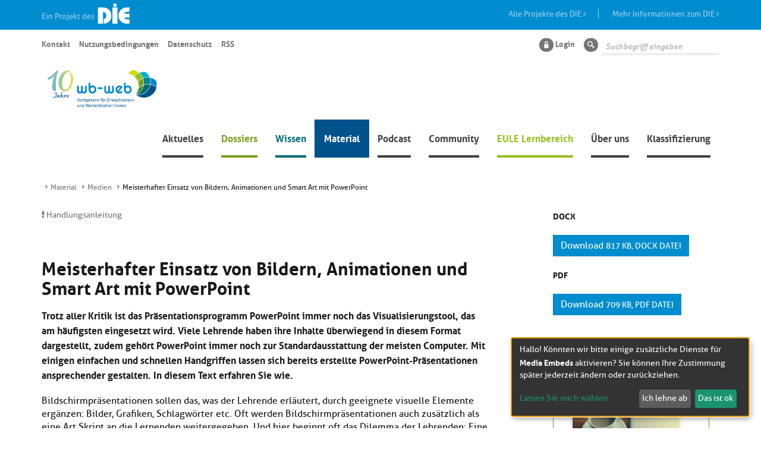

--- FILE ---
content_type: text/html;charset=UTF-8
request_url: https://wb-web.de/material/medien/meisterhafter-einsatz-von-bildern-animationen-und-smart-art-mit-powerpoint.html
body_size: 19434
content:
<!DOCTYPE html><html lang="de">
<!--
This website is powered by Neos, the Open Source Content Application Platform licensed under the GNU/GPL.
Neos is based on Flow, a powerful PHP application framework licensed under the MIT license.

More information and contribution opportunities at https://www.neos.io
-->
<head><meta charset="UTF-8" />
        <link rel="stylesheet" href="/_Resources/Static/Packages/Itao.WbWeb/css/font-awesome.min.css">
        <link rel="stylesheet" href="/_Resources/Static/Packages/Itao.WbWeb/bundle.css">
        <link rel="apple-touch-icon" sizes="57x57"
              href="https://wb-web.de/_Resources/Static/Packages/Itao.WbWeb/favicons/apple-touch-icon-57x57.png">
        <link rel="apple-touch-icon" sizes="60x60"
              href="https://wb-web.de/_Resources/Static/Packages/Itao.WbWeb/favicons/apple-touch-icon-60x60.png">
        <link rel="apple-touch-icon" sizes="72x72"
              href="https://wb-web.de/_Resources/Static/Packages/Itao.WbWeb/favicons/apple-touch-icon-72x72.png">
        <link rel="apple-touch-icon" sizes="76x76"
              href="https://wb-web.de/_Resources/Static/Packages/Itao.WbWeb/favicons/apple-touch-icon-76x76.png">
        <link rel="apple-touch-icon" sizes="114x114"
              href="https://wb-web.de/_Resources/Static/Packages/Itao.WbWeb/favicons/apple-touch-icon-114x114.png">
        <link rel="apple-touch-icon" sizes="120x120"
              href="https://wb-web.de/_Resources/Static/Packages/Itao.WbWeb/favicons/apple-touch-icon-120x120.png">
        <link rel="apple-touch-icon" sizes="144x144"
              href="https://wb-web.de/_Resources/Static/Packages/Itao.WbWeb/favicons/apple-touch-icon-144x144.png">
        <link rel="apple-touch-icon" sizes="152x152"
              href="https://wb-web.de/_Resources/Static/Packages/Itao.WbWeb/favicons/apple-touch-icon-152x152.png">
        <link rel="apple-touch-icon" sizes="180x180"
              href="https://wb-web.de/_Resources/Static/Packages/Itao.WbWeb/favicons/apple-touch-icon-180x180.png">
        <link rel="icon" type="image/png"
              href="https://wb-web.de/_Resources/Static/Packages/Itao.WbWeb/favicons/favicon-32x32.png" sizes="32x32">
        <link rel="icon" type="image/png"
              href="https://wb-web.de/_Resources/Static/Packages/Itao.WbWeb/favicons/favicon-194x194.png" sizes="194x194">
        <link rel="icon" type="image/png"
              href="https://wb-web.de/_Resources/Static/Packages/Itao.WbWeb/favicons/favicon-96x96.png" sizes="96x96">
        <link rel="icon" type="image/png"
              href="https://wb-web.de/_Resources/Static/Packages/Itao.WbWeb/favicons/android-chrome-192x192.png"
              sizes="192x192">
        <link rel="icon" type="image/png"
              href="https://wb-web.de/_Resources/Static/Packages/Itao.WbWeb/favicons/favicon-16x16.png" sizes="16x16">
        <link rel="manifest" href="https://wb-web.de/_Resources/Static/Packages/Itao.WbWeb/favicons/manifest.json">
    
        
        <script src="https://wb-web.de/_Resources/Static/Packages/Itao.WbWeb/js/vendor/jquery.min.js?bust=V1"></script>
        <script src="https://wb-web.de/_Resources/Static/Packages/Itao.WbWeb/js/vendor/jquery-migrate.min.js?bust=V1"></script>
        <script src="https://wb-web.de/_Resources/Static/Packages/Itao.WbWeb/js/vendor/chosen.jquery.min.js?bust=V1"></script>
        <script src="https://wb-web.de/_Resources/Static/Packages/Itao.WbWeb/js/vendor/slick.min.js?bust=V1"></script>
        <script data-src="https://wb-web.de/_Resources/Static/Packages/Itao.WbWeb/js/vendor/ckeditor5-build-classic/ckeditor.js?bust=V1" data-type="text/javascript" type="text/plain"></script>
    <title>Meisterhafter Einsatz von Bildern, Animationen und Smart Art mit PowerPoint - Medien - Material - wb-web</title><meta name="description" content="Erfahren Sie, wie Sie PowerPoint-Präsentationen durch den Einsatz von Bildern, Animationen und Smart Art ansprechender gestalten können. Entdecken Sie Tipps zur optimalen Strukturierung und visuellen Untermalung Ihrer Inhalte." /><meta name="robots" content="index,follow" /><link rel="canonical" href="https://wb-web.de/material/medien/meisterhafter-einsatz-von-bildern-animationen-und-smart-art-mit-powerpoint.html" /><meta name="twitter:card" content="summary" /><meta name="twitter:title" content="PowerPoint-Meisterklasse: Bilder, Animationen &amp; Smart Art" /><meta name="twitter:description" content="Erhöhen Sie die Wirkung Ihrer Präsentationen mit PowerPoint. Entdecken Sie, wie Sie visuelle Elemente nutzen können, um lebendige und ansprechende Präsentationen zu kreieren." /><meta name="twitter:url" content="https://wb-web.de/material/medien/meisterhafter-einsatz-von-bildern-animationen-und-smart-art-mit-powerpoint.html" /><meta property="og:type" content="website" /><meta property="og:title" content="Meisterhafter Einsatz von PowerPoint: Bilder, Animationen &amp; Smart Art" /><meta property="og:site_name" content="wb-web | Einfach gute Weiterbildung" /><meta property="og:description" content="Vertiefen Sie Ihre Kenntnisse in der Gestaltung lebendiger PowerPoint-Präsentationen. Durch den geschickten Einsatz von Bildern, Animationen und Smart Art erreichen Sie mehr Aufmerksamkeit und unterstützen Ihre Vorträge effektiv." /><meta property="og:url" content="https://wb-web.de/material/medien/meisterhafter-einsatz-von-bildern-animationen-und-smart-art-mit-powerpoint.html" /><script type="application/ld+json">{"@context":"http:\/\/schema.org\/","@type":"BreadcrumbList","itemListElement":[{"@type":"ListItem","position":1,"name":"wb-web | Einfach gute Weiterbildung","item":"https:\/\/wb-web.de\/"},{"@type":"ListItem","position":2,"name":"Material","item":"https:\/\/wb-web.de\/material.html"},{"@type":"ListItem","position":3,"name":"Medien","item":"https:\/\/wb-web.de\/material\/medien.html"},{"@type":"ListItem","position":4,"name":"Meisterhafter Einsatz von Bildern, Animationen und Smart Art mit PowerPoint","item":"https:\/\/wb-web.de\/material\/medien\/meisterhafter-einsatz-von-bildern-animationen-und-smart-art-mit-powerpoint.html"}]}</script>
        <meta name="viewport" content="width=device-width, initial-scale=1"/>
        <meta http-equiv="X-UA-Compatible" content="IE=edge">
        
            <meta name="description" content="Mit einigen einfachen und schnellen Handgriffen lässt sich bereits erstellte PowerPoint-Präsentationen ansprechender gestalten. In diesem Text erfahren Sie wie."/>
        
        
            <meta name="keywords" content="goldene regeln powerpoint"/>
        
        <meta name="msapplication-TileColor" content="#2b5797">
        <meta name="msapplication-TileImage"
              content="https://wb-web.de/_Resources/Static/Packages/Itao.WbWeb/favicons/mstile-144x144.png">
        
            <meta property="og:image" content="https://wb-web.de/_Resources/Persistent/6/d/a/7/6da786d2ab14dcb8c9ba5f07339f07b907ed299d/Themennetz_Bilder_24-8-21.png"/>
        
        <meta name="theme-color" content="#ffffff">
    <link rel="home" type="application/rss+xml" title="RSS-Feed" href="/rss.xml" /></head><body class>


    


<script defer type="application/javascript" data-never-block>window.cookiePunchConfig={"consent":{"privacyPolicyUrl":"\/metanavigation\/datenschutz.html","elementID":"klaro","noAutoLoad":false,"htmlTexts":false,"embedded":false,"groupByPurpose":true,"storageMethod":"cookie","cookieName":"cookie_punch","cookieExpiresAfterDays":120,"default":false,"mustConsent":false,"acceptAll":true,"hideDeclineAll":false,"hideLearnMore":false,"noticeAsModal":false,"disablePoweredBy":false,"additionalClass":null,"cookiePath":null,"cookieDomain":null,"contextualConsentOnly":false,"purposes":{"mediaembeds":{"name":"mediaembeds","title":"Media Embeds","description":null}},"services":{"podcaster":{"name":"podcaster","title":"Podcaster.de","description":"Wiedergabe von Podcast Audio Dateien.","purposes":["mediaembeds"],"contextualConsentOnly":null,"default":null,"cookies":null,"required":null,"optOut":null,"onlyOnce":null,"onInit":null,"onAccept":null,"onDecline":null},"youtube":{"name":"youtube","title":"YouTube","description":"YouTube Player","purposes":["mediaembeds"],"contextualConsentOnly":null,"default":null,"cookies":null,"required":null,"optOut":null,"onlyOnce":null,"onInit":null,"onAccept":null,"onDecline":null},"vimeo":{"name":"vimeo","title":"Vimeo","description":"Vimeo Player","purposes":["mediaembeds"],"contextualConsentOnly":null,"default":null,"cookies":null,"required":null,"optOut":null,"onlyOnce":null,"onInit":null,"onAccept":null,"onDecline":null},"h5p":{"name":"h5p","title":"h5p","description":"h5p Content","purposes":["mediaembeds"],"contextualConsentOnly":null,"default":null,"cookies":null,"required":null,"optOut":null,"onlyOnce":null,"onInit":null,"onAccept":null,"onDecline":null}},"translations":{"acceptAll":"Alle akzeptieren","acceptSelected":"Ausgew\u00e4hlte akzeptieren","close":"Schlie\u00dfen","consentModal":{"description":"Hier k\u00f6nnen Sie die Dienste, die wir auf dieser Website nutzen m\u00f6chten, bewerten und anpassen. Sie haben das Sagen! Aktivieren oder deaktivieren Sie die Dienste, wie Sie es f\u00fcr richtig halten.","title":"Dienste, die wir nutzen m\u00f6chten"},"consentNotice":{"changeDescription":"Seit Ihrem letzten Besuch gab es \u00c4nderungen, bitte erneuern Sie Ihre Zustimmung.","title":"Cookie-Einstellungen","description":"Hallo! K\u00f6nnten wir bitte einige zus\u00e4tzliche Dienste f\u00fcr {purposes} aktivieren? Sie k\u00f6nnen Ihre Zustimmung sp\u00e4ter jederzeit \u00e4ndern oder zur\u00fcckziehen.","learnMore":"Lassen Sie mich w\u00e4hlen","testing":"Testmodus!"},"contextualConsent":{"acceptAlways":"Immer","acceptOnce":"Ja","description":"M\u00f6chten Sie von {title} bereitgestellte externe Inhalte laden?","descriptionEmptyStore":"Um diesem Dienst dauerhaft zustimmen zu k\u00f6nnen, m\u00fcssen Sie {title} in den {link} zustimmen.","modalLinkText":"Cookie-Einstellungen"},"decline":"Ich lehne ab","ok":"Das ist ok","poweredBy":"Realisiert mit Klaro!","privacyPolicy":{"name":"Datenschutzerkl\u00e4rung","text":"Wir nutzen technisch notwendige Cookies. Um mehr zu erfahren, lesen Sie bitte unsere {privacyPolicy}."},"purposeItem":{"service":"Dienst","services":"Dienste"},"purposes":{"advertising":{"description":"Diese Dienste verarbeiten pers\u00f6nliche Informationen, um Ihnen personalisierte oder interessenbezogene Werbung zu zeigen.","title":"Werbung"},"functional":{"description":"Diese Dienste sind f\u00fcr die korrekte Funktion dieser Website unerl\u00e4sslich. Sie k\u00f6nnen sie hier nicht deaktivieren, da der Dienst sonst nicht richtig funktionieren w\u00fcrde.\n","title":"Dienstbereitstellung"},"marketing":{"description":"Diese Dienste verarbeiten pers\u00f6nliche Daten, um Ihnen relevante Inhalte \u00fcber Produkte, Dienstleistungen oder Themen zu zeigen, die Sie interessieren k\u00f6nnten.","title":"Marketing"},"performance":{"description":"Diese Dienste verarbeiten personenbezogene Daten, um den von dieser Website angebotenen Service zu optimieren.\n","title":"Optimierung der Leistung"}},"save":"Speichern","service":{"disableAll":{"description":"Mit diesem Schalter k\u00f6nnen Sie alle Dienste aktivieren oder deaktivieren.","title":"Alle Dienste aktivieren oder deaktivieren"},"optOut":{"description":"Diese Dienste werden standardm\u00e4\u00dfig geladen (Sie k\u00f6nnen sich jedoch abmelden)","title":"(Opt-out)"},"purpose":"Zweck","purposes":"Zwecke","required":{"description":"Dieser Service ist immer erforderlich","title":"(immer erforderlich)"}}}}};</script><script defer type="application/javascript" src="https://wb-web.de/_Resources/Static/Packages/Sandstorm.CookiePunch/build/cookiepunch.js" data-never-block></script><style>.klaro {}</style>
<div><!--<div id="headerSticker" class="headerSticker">-->
		<div  style="height:50px;background:#008dd0; color:#9fd1e9;">
				<div class="container" >
					<div class="row">
						<div class="col-sm-12 col-md-6" style="background:#008dd0;font-size:1.32rem;margin-top:14px;">
							Ein Projekt des	<a href="https://www.die-bonn.de"><img class="logo-small" src="https://wb-web.de/_Resources/Static/Packages/Itao.WbWeb/images/DIE_logo-neg.svg" width="58px;" style="margin-top:-12px;border:0; background:none;" alt="Logo Deutsches Institut für Erwachsenenbildung – Leibniz-Zentrum für Lebenslanges Lernen" title="Deutsches Institut für Erwachsenenbildung – Leibniz-Zentrum für Lebenslanges Lernen" /></a>
						</div>
						<div class="hidden-xs hidden-sm col-md-6 " style="text-align:right;font-size:1.32rem;margin-top:15px;">
							<a href="https://www.die-bonn.de/institut/forschung/die/projekte.aspx" style="color:#9fd1e9;text-decoration:none;border-right: 1px solid;">Alle Projekte des DIE <i class="fa fa-angle-right" style="margin-right:20px;"></i></a>    <a style="color:#9fd1e9;text-decoration:none;margin-left:20px;" href="https://www.die-bonn.de/institut/default.aspx">Mehr Informationen zum DIE <i class="fa fa-angle-right"></i></a>
						</div>
					</div>
				</div>
			</div>

    <header class="container header" style="margin-top:0;">

       <button id="main-navigation-toggle" class="hidden-md hidden-lg navbar-toggle" aria-controls="main-navigation" data-toggle="collapse" data-target="#main-navigation" aria-expanded="false"><i class="wb-web-icon-menu"></i></button>
        <nav class="navbar navbar-has-secondary">
            <div class="wb-Web-logo">
                
                        <a href="/">
                            <img class="wb-Web-logo__image" title="Zur Startseite von WbWeb" alt="Zur Startseite von WbWeb" loading="lazy" src="https://wb-web.de/_Resources/Persistent/b/a/8/4/ba84c0e3ef33c2049594ac13717a4cbef43a3b94/10Jahre_wb-web_Logo.svg" />
                        </a>
                    
            </div>

            


    <div class="collapse navbar-collapse" id="main-navigation">
        <ul class="nav nav-primary navbar-nav navbar-right">
            
                <li role="presentation" class="news normal ">
                    
                            <a href="https://wb-web.de/aktuelles.html">Aktuelles</a>
                        
                </li>
            
                <li role="presentation" class="topics normal  has-sub">
                    
                            <a class="dropdown-toggle" href="https://wb-web.de/dossiers.html">Dossiers</a>
                            
    <ul>
        
            <li role="presentation" class="news normal ">
                <a href="https://wb-web.de/dossiers/fluechtlinge.html">Bildungsarbeit mit erwachsenen Geflüchteten</a>
            </li>
        
            <li role="presentation" class="Community normal ">
                <a href="https://wb-web.de/dossiers/politik-und-erwachsenenbildung.html">Politik und Erwachsenenbildung</a>
            </li>
        
            <li role="presentation" class="news normal ">
                <a href="https://wb-web.de/dossiers/nachhaltigkeit.html">Nachhaltigkeit</a>
            </li>
        
            <li role="presentation" class="news normal ">
                <a href="https://wb-web.de/dossiers/kulturelle-bildung.html">Kulturelle Bildung</a>
            </li>
        
            <li role="presentation" class="news normal ">
                <a href="https://wb-web.de/dossiers/alten-und-altersbildung.html">Alten- und Altersbildung</a>
            </li>
        
            <li role="presentation" class="news normal ">
                <a href="https://wb-web.de/dossiers/beruflich-weiterbilden.html">Beruflich weiterbilden</a>
            </li>
        
            <li role="presentation" class="news normal ">
                <a href="https://wb-web.de/dossiers/alphabetisierung-und-grundbildung.html">Alphabetisierung und Grundbildung</a>
            </li>
        
            <li role="presentation" class="news normal ">
                <a href="https://wb-web.de/dossiers/offene-bildungsmaterialien-in-der-erwachsenenbildung.html">Offene Bildungsmaterialien in der Erwachsenenbildung</a>
            </li>
        
            <li role="presentation" class="news normal ">
                <a href="https://wb-web.de/dossiers/sprachbegleitung-einfach-machen.html">Sprachbegleitung einfach machen</a>
            </li>
        
            <li role="presentation" class="news normal ">
                <a href="https://wb-web.de/dossiers/selbststandigkeit-in-der-erwachsenenbildung.html">Selbstständigkeit in der Erwachsenenbildung</a>
            </li>
        
            <li role="presentation" class="news normal ">
                <a href="https://wb-web.de/dossiers/methodenkorb.html">Methodenkorb</a>
            </li>
        
            <li role="presentation" class="news normal ">
                <a href="https://wb-web.de/dossiers/lernen-in-gruppen.html">Lernen in Gruppen</a>
            </li>
        
            <li role="presentation" class="news normal ">
                <a href="https://wb-web.de/dossiers/kursplanung.html">Kursplanung</a>
            </li>
        
            <li role="presentation" class="topics normal ">
                <a href="https://wb-web.de/dossiers/recht-weiterbildung.html">Recht in der Weiterbildung</a>
            </li>
        
            <li role="presentation" class="news normal ">
                <a href="https://wb-web.de/dossiers/Bildungsarbeit-mit-Geringqualifizierten.html">Bildungsarbeit mit Geringqualifizierten</a>
            </li>
        
            <li role="presentation" class="news normal ">
                <a href="https://wb-web.de/dossiers/e-learning-1.html">E-Learning</a>
            </li>
        
            <li role="presentation" class="news normal ">
                <a href="https://wb-web.de/dossiers/arbeit-4-0-und-lebenslanges-lernen.html">Arbeit 4.0 und lebenslanges Lernen</a>
            </li>
        
            <li role="presentation" class="news normal ">
                <a href="https://wb-web.de/dossiers/Digitalisierung-in-der-Erwachsenenbildung-1.html">Digitalisierung in der Erwachsenenbildung</a>
            </li>
        
        <!--<li class="hidden-md hidden-lg mobile-one-level-up">-->
            <!--<button class="btn btn-default move-back"><i class="wb-web-icon-arrow-left"></i> Zurück</button>-->
        <!--</li>-->
    </ul>

                            <!--<div class="toggle-overlay clearfix">-->
                            <button class="visit-action hidden-md hidden-lg"><i class="wb-web-icon-arrow-right"></i><span class="sr-only">Klicken sie hier um die Unterpunkte der Seite Dossiers anzuzeigen</span></button>
                            <!--</div>-->
                        
                </li>
            
                <li role="presentation" class="knowledge normal  has-sub">
                    
                            <a class="dropdown-toggle" href="https://wb-web.de/wissen.html">Wissen</a>
                            
    <ul>
        
            <li role="presentation" class="news normal ">
                <a href="https://wb-web.de/wissen/arbeitsfeld.html">Arbeitsfeld</a>
            </li>
        
            <li role="presentation" class="news normal ">
                <a href="https://wb-web.de/wissen/beratung.html">Beratung</a>
            </li>
        
            <li role="presentation" class="knowledge normal ">
                <a href="https://wb-web.de/wissen/lehren-lernen.html">Lehren/Lernen</a>
            </li>
        
            <li role="presentation" class="news normal ">
                <a href="https://wb-web.de/wissen/interaktion.html">Interaktion</a>
            </li>
        
            <li role="presentation" class="knowledge normal ">
                <a href="https://wb-web.de/wissen/methoden.html">Methoden</a>
            </li>
        
            <li role="presentation" class="knowledge normal ">
                <a href="https://wb-web.de/wissen/medien.html">Medien</a>
            </li>
        
            <li role="presentation" class="news normal ">
                <a href="https://wb-web.de/wissen/diagnose.html">Diagnose</a>
            </li>
        
        <!--<li class="hidden-md hidden-lg mobile-one-level-up">-->
            <!--<button class="btn btn-default move-back"><i class="wb-web-icon-arrow-left"></i> Zurück</button>-->
        <!--</li>-->
    </ul>

                            <!--<div class="toggle-overlay clearfix">-->
                            <button class="visit-action hidden-md hidden-lg"><i class="wb-web-icon-arrow-right"></i><span class="sr-only">Klicken sie hier um die Unterpunkte der Seite Wissen anzuzeigen</span></button>
                            <!--</div>-->
                        
                </li>
            
                <li role="presentation" class="material active  has-sub">
                    
                            <a class="dropdown-toggle" href="https://wb-web.de/material.html">Material</a>
                            
    <ul>
        
            <li role="presentation" class="news normal ">
                <a href="https://wb-web.de/material/arbeitsfeld.html">Arbeitsfeld</a>
            </li>
        
            <li role="presentation" class="news normal ">
                <a href="https://wb-web.de/material/beratung.html">Beratung</a>
            </li>
        
            <li role="presentation" class="news normal ">
                <a href="https://wb-web.de/material/lehren-lernen.html">Lehren/Lernen</a>
            </li>
        
            <li role="presentation" class="news normal ">
                <a href="https://wb-web.de/material/interaktion.html">Interaktion</a>
            </li>
        
            <li role="presentation" class="news normal ">
                <a href="https://wb-web.de/material/methoden.html">Methoden</a>
            </li>
        
            <li role="presentation" class="news active ">
                <a href="https://wb-web.de/material/medien.html">Medien</a>
            </li>
        
            <li role="presentation" class="news normal ">
                <a href="https://wb-web.de/material/diagnose.html">Diagnose</a>
            </li>
        
            <li role="presentation" class="material normal ">
                <a href="https://wb-web.de/material/video-fall-laboratorium.html">Online-Fall-Laboratorium</a>
            </li>
        
            <li role="presentation" class="news normal ">
                <a href="https://wb-web.de/material/methoden-app.html">Methoden-App</a>
            </li>
        
        <!--<li class="hidden-md hidden-lg mobile-one-level-up">-->
            <!--<button class="btn btn-default move-back"><i class="wb-web-icon-arrow-left"></i> Zurück</button>-->
        <!--</li>-->
    </ul>

                            <!--<div class="toggle-overlay clearfix">-->
                            <button class="visit-action hidden-md hidden-lg"><i class="wb-web-icon-arrow-right"></i><span class="sr-only">Klicken sie hier um die Unterpunkte der Seite Material anzuzeigen</span></button>
                            <!--</div>-->
                        
                </li>
            
                <li role="presentation" class="news normal ">
                    
                            <a href="https://wb-web.de/podcast.html">Podcast</a>
                        
                </li>
            
                <li role="presentation" class="community normal  has-sub">
                    
                            <a class="dropdown-toggle" href="https://wb-web.de/community.html">Community</a>
                            
    <ul>
        
            <li role="presentation" class=" normal ">
                <a href="https://wb-web.de/login.html">Login</a>
            </li>
        
            <li role="presentation" class="news normal ">
                <a href="https://wb-web.de/community/profilsuche.html">Profilsuche</a>
            </li>
        
        <!--<li class="hidden-md hidden-lg mobile-one-level-up">-->
            <!--<button class="btn btn-default move-back"><i class="wb-web-icon-arrow-left"></i> Zurück</button>-->
        <!--</li>-->
    </ul>

                            <!--<div class="toggle-overlay clearfix">-->
                            <button class="visit-action hidden-md hidden-lg"><i class="wb-web-icon-arrow-right"></i><span class="sr-only">Klicken sie hier um die Unterpunkte der Seite Community anzuzeigen</span></button>
                            <!--</div>-->
                        
                </li>
            
                <li role="presentation" class="dates normal  has-sub">
                    
                            <a class="dropdown-toggle" href="https://wb-web.de/lernen.html">EULE Lernbereich</a>
                            
    <ul>
        
            <li role="presentation" class="Community normal ">
                <a href="https://wb-web.de/lernen/ueberblick-lernpfade.html">Überblick Lernpfade</a>
            </li>
        
            <li role="presentation" class="news normal ">
                <a href="https://wb-web.de/lernen/konzeption.html">Wissenschaftlicher Hintergrund</a>
            </li>
        
            <li role="presentation" class="news normal ">
                <a href="https://wb-web.de/lernen/faqs-1.html">FAQs</a>
            </li>
        
            <li role="presentation" class="news normal ">
                <a href="https://wb-web.de/lernen/eule-partner-werden.html">EULE Partner werden</a>
            </li>
        
        <!--<li class="hidden-md hidden-lg mobile-one-level-up">-->
            <!--<button class="btn btn-default move-back"><i class="wb-web-icon-arrow-left"></i> Zurück</button>-->
        <!--</li>-->
    </ul>

                            <!--<div class="toggle-overlay clearfix">-->
                            <button class="visit-action hidden-md hidden-lg"><i class="wb-web-icon-arrow-right"></i><span class="sr-only">Klicken sie hier um die Unterpunkte der Seite EULE Lernbereich anzuzeigen</span></button>
                            <!--</div>-->
                        
                </li>
            
                <li role="presentation" class="news normal  has-sub">
                    
                            <a class="dropdown-toggle" href="https://wb-web.de/ueber-uns.html">Über uns</a>
                            
    <ul>
        
            <li role="presentation" class="news normal ">
                <a href="https://wb-web.de/ueber-uns/die-idee-von-wb-web.html">Die Idee von wb-web</a>
            </li>
        
            <li role="presentation" class="news normal ">
                <a href="https://wb-web.de/ueber-uns/wb-web-team.html">wb-web Team</a>
            </li>
        
            <li role="presentation" class="news normal ">
                <a href="https://wb-web.de/ueber-uns/kontaktmoeglichkeiten.html">Kontaktmöglichkeiten</a>
            </li>
        
            <li role="presentation" class="Community normal ">
                <a href="https://wb-web.de/ueber-uns/Newsletter.html">Newsletter</a>
            </li>
        
            <li role="presentation" class="news normal ">
                <a href="https://wb-web.de/ueber-uns/partner.html">Die Partner von wb-web</a>
            </li>
        
            <li role="presentation" class="news normal ">
                <a href="https://wb-web.de/ueber-uns/anleitungen.html">Anleitungen</a>
            </li>
        
            <li role="presentation" class="news normal ">
                <a href="https://wb-web.de/ueber-uns/auszeichnungen.html">Auszeichnungen</a>
            </li>
        
        <!--<li class="hidden-md hidden-lg mobile-one-level-up">-->
            <!--<button class="btn btn-default move-back"><i class="wb-web-icon-arrow-left"></i> Zurück</button>-->
        <!--</li>-->
    </ul>

                            <!--<div class="toggle-overlay clearfix">-->
                            <button class="visit-action hidden-md hidden-lg"><i class="wb-web-icon-arrow-right"></i><span class="sr-only">Klicken sie hier um die Unterpunkte der Seite Über uns anzuzeigen</span></button>
                            <!--</div>-->
                        
                </li>
            
                <li role="presentation" class=" normal  has-sub">
                    
                            <a class="dropdown-toggle" href="https://wb-web.de/klassifizierung.html">Klassifizierung</a>
                            
    <ul>
        
            <li role="presentation" class=" normal ">
                <a href="https://wb-web.de/klassifizierung/kompetenzen.html">GRETA Kompetenzen</a>
            </li>
        
            <li role="presentation" class=" normal ">
                <a href="https://wb-web.de/klassifizierung/handlungsketten.html">Handlungsketten</a>
            </li>
        
        <!--<li class="hidden-md hidden-lg mobile-one-level-up">-->
            <!--<button class="btn btn-default move-back"><i class="wb-web-icon-arrow-left"></i> Zurück</button>-->
        <!--</li>-->
    </ul>

                            <!--<div class="toggle-overlay clearfix">-->
                            <button class="visit-action hidden-md hidden-lg"><i class="wb-web-icon-arrow-right"></i><span class="sr-only">Klicken sie hier um die Unterpunkte der Seite Klassifizierung anzuzeigen</span></button>
                            <!--</div>-->
                        
                </li>
            
        </ul>
    </div>










            

	
			<ul class="nav navbar-nav navbar-left nav-pills nav-secondary meta-menu">
				
					<li role="presentation"><a href="https://wb-web.de/metanavigation/kontakt.html">Kontakt</a></li>
				
					<li role="presentation"><a href="https://wb-web.de/metanavigation/nutzungsbedingungen.html">Nutzungsbedingungen</a></li>
				
					<li role="presentation"><a href="https://wb-web.de/metanavigation/datenschutz.html">Datenschutz</a></li>
				
					<li role="presentation"><a href="https://wb-web.de/rss.xml">RSS</a></li>
				
			</ul>
		





            <ul class="nav navbar-nav navbar-right nav-pills nav-secondary nav-additional">
                
                        
                        <li class="login">
                            
                                    <a href="/login.html">
                                        <span class="wb-web-icon-lock"></span> Login
                                    </a>
                                
                        </li>
                    
                <li role="presentation" class="search">
<form method="GET" id="search-form" action="https://wb-web.de/suche.html" class="search-form">
	<label for="search2" class="wb-web-icon-lens"><span class="sr-only">Suche</span></label>
	<input type="search" id="search2" autocomplete="off" data-provide="typeahead" placeholder="Suchbegriff eingeben" name="search" value=""  placeholder="Suchbegriff" data-autocomplete-source="https://wb-web.de/wbweb/elasticsearch?node%5B__contextNodePath%5D=%2Fsites%2Fwbweb%40live" />
</form>
<script>
    
	$(function () {
		var autoCompleteSource = $('#search2').data('autocomplete-source');

		$('#search2').typeahead({
            //do not autoselect first item when pressing enter
            autoSelect: false,
			source : function (query,process) {
				$.get(autoCompleteSource, {term:query}).success(process);
			}
		}).on('keyup', this, function (event) {
            if (event.keyCode == 13) {
                //submit form when hitting enter
                this.form.submit();
            }
        });

	});
    
</script>
</li>
            </ul>
        </nav>
    </header>
</div>


    <div id="headerPlaceholder"></div>
    
    
    <div class="container content">
        <div class="row">
            <div class="col-md-12">
                

		<ul class="breadcrumb">
		
			
					<li>
						
								<a title="Material" href="https://wb-web.de/material.html">Material</a>
							
					</li>
				
		
			
					<li>
						
								<a title="Medien" href="https://wb-web.de/material/medien.html">Medien</a>
							
					</li>
				
		
			<li>Meisterhafter Einsatz von Bildern, Animationen und Smart Art mit PowerPoint</li>
		
		</ul>
	

            </div>
        </div>
        <div class="row">
            
                    <article id="maincontent" class="content col-md-8">
                        
		


                        
	<p class="info material-type">
		<i class="fa fa-exclamation"></i>
		Handlungsanleitung
	</p>


                        <div class="neos-contentcollection">



        
                <div class="neos-nodetypes-headline">
                <div><h1>Meisterhafter Einsatz von Bildern, Animationen und Smart Art mit PowerPoint</h1></div>
                </div>
            
    
<div class="neos-nodetypes-text">
	<div><p><strong>Trotz aller Kritik ist das Präsentationsprogramm PowerPoint immer noch das Visualisierungstool, das am häufigsten eingesetzt wird. Viele Lehrende haben ihre Inhalte überwiegend in diesem Format dargestellt, zudem gehört PowerPoint immer noch zur Standardausstattung der meisten Computer. Mit einigen einfachen und schnellen Handgriffen lassen sich bereits erstellte PowerPoint-Präsentationen ansprechender gestalten. In diesem Text erfahren Sie wie.</strong></p></div>
</div>
<div class="neos-nodetypes-text">
	<div><p>Bildschirmpräsentationen sollen das, was der Lehrende erläutert, durch geeignete visuelle Elemente ergänzen: Bilder, Grafiken, Schlagwörter etc. Oft werden Bildschirmpräsentationen auch zusätzlich als eine Art Skript an die Lernenden weitergegeben. Und hier beginnt oft das Dilemma der Lehrenden: Eine reine Fakten- und Informationssammlung sieht oft langweilig aus, ist aber zum Nachlesen angenehm. Auf der anderen Seite sind lebendige und ansprechende Darstellungen oft aufwendig und die Vorbereitungszeit ist oft begrenzt. Eine lebendige Präsentation sorgt für mehr Aufmerksamkeit und kann dem Lernenden helfen, wichtige von nicht so wichtigen Inhalten besser zu unterscheiden. Die Präsentation soll den Vortragenden unterstützen, nicht seine Rede ersetzen. Neben der Nutzung des Master-Dokuments wird dabei auf das Thema Aufbau, Animationen, Bilder, Smart Art und Störer eingegangen. Ergänzt werden diese Hinweise um Tipps, in denen es um den Einsatz von Bildelementen und Diagrammen geht. Da die konkreten Befehle von Version zu Version des Programms variieren können, wird hier auf eine Schritt-für-Schritt-Anleitung verzichtet. </p><p>Über alle Tipps hinweg gilt:  Optimal ist es, wenn das, was der Vortragende mit verbalen und körpersprachlichen Mitteln mitteilt, von den Elementen der Präsentation zu einem lebendigen und interessanten Gesamtbild ergänzt wird. Lebendigkeit in der Darstellung der Bildschirmpräsentation kann aber nur da entstehen, wo alles ruhig und geordnet ist. Sonst wirken die lebendigen Elemente nicht als angenehmer Kontrast, sondern als Beitrag zu Unruhe. Deswegen geht es in den nun folgenden Tipps vor allem um eine bessere Anordnung der Elemente auf einer Folie, aus der das Lebendige entstehen kann.</p><h2><strong>1. Nutzen Sie das „Master-Dokument“</strong></h2><p>Als Erstes sollte die vorhandene oder neu zu erstellende Präsentation „aufgeräumt“ werden. Der Folienmaster leistet hier gute Dienste. Ein Master-Dokument ist eine Formatvorlage für die gesamte Präsentation. Der Master hilft Ihnen dabei über alle Folien hinweg ein einheitliches Design zu verwenden. Im „Master“ (also in der „Masteransicht” für einzelnen Folientypen und das Deckblatt) werden die Bereiche für Überschrift und Text festgelegt, Standard-Schriftart, -farbe und -größe definiert und weitere feste Bestandteile gefüllt. Das kann das Format der Seitenangabe sein, Ihr Name in der Fußzeile oder der Titel der Veranstaltung. Haben Sie einmal ein Master erstellt, das zu Ihren Bedürfnissen passt, kann es für alle Präsentationen verwendet werden. Alle Elemente können in der Präsentation trotzdem noch verändert werden.</p><p>Die Nutzung bestehender Vorlagen sollte nicht in Betracht gezogen werden, da man hier schnell erkennt, dass nur übernommen worden ist.</p></div>
</div>

<div class="image image-with-caption neos-nodetypes-textwithimage">
    
    
            
    <div><p><em>Beispiel für eine "Folienmasteransicht"</em><br/></p></div>

            
    

<figure class="neos-alignment-bottom">

		
				<img class=" img-responsive" title="„Folienmasteransicht“ in PowerPoint" alt="Beispiel für eine „Folienmasteransicht“ in PowerPoint" loading="lazy" src="https://wb-web.de/_Resources/Persistent/7/e/3/0/7e305d1b6b1b1efd252dfe91f2063e7d6a9746f8/DI_PRA%CC%88_HA_Lebendig%20mit%20PowerPoint%20Handlungsanleitung_01-500x281.png" width="500" height="281" />
			
	

	<figcaption>
		<div><p>Folienmasteransicht (<i>Screenshot, fällt nicht unter eine freie Lizenz</i>)<br/></p></div>
	</figcaption>

</figure>

        


</div>






<div class="neos-nodetypes-text">
	<div><h2><strong> 2. Aufbau</strong></h2><p> Der Aufbau des Vortrags sollte inhaltlich logisch und für den Zuhörer nachvollziehbar sein. In den Köpfen der Zuhörer soll eine „Story” entstehen, ein Zusammenhang der Inhalte, der leicht gemerkt werden kann und zur eigenen Auseinandersetzung mit dem Stoff anregt. Dieses Ziel kann durch verschiedene Herangehensweisen an den Aufbau erreicht werden. </p><p>Durch den Aufbau wird dem Zuhörer ein roter Faden an die Hand gegeben. Im Bildungskontext, wo Lehrende oft nicht nur einen einzelnen Vortrag halten, sondern mehrere Inputs im Rahmen einer Veranstaltung geben, die vielleicht auch noch aus mehreren Teilen besteht, sollten die einzelnen Vorträge auch noch in das didaktische Gesamtkonzept der Veranstaltung passen. Um trotz dieser Anforderungen den Aufbau aller Teile für die Lernenden transparent zu machen, bieten sich verschiedene Ordnungsprinzipien für die Inhalte an. </p><ul><li>Chronologische Darstellung: Ein oft verwendetes Prinzip ist die chronologische Darstellung der Inhalte. Hier wird von Phänomen oder Problemstellungen auf die Wirkung geschlossen. Diese Form eignet sich besonders gut für Entwicklungen oder historische Abrisse, hat aber den Nachteil, dass die Aneinanderreihung von Einzelinformationen für die Zuhörer ermüdend wirken kann, vor allem dann, wenn der Ausgang der Geschehnisse schon bekannt ist.</li><li>Analytische Darstellung: Ein weiteres Ordnungsprinzip ist das analytische Prinzip, bei dem zunächst die Ursachen und dann deren Folgen dargestellt werden, um sie zu bewerten. So können gut bisherige oder erwartete Entwicklungen erklärt werden. Hier kann auch am Schluss eine gemeinsame <a href="/glossarbegriffe/assessment.html" class="glossary-link">Bewertung</a> oder Vorhersage zusammen mit der Lernendengruppe sinnvoll sein. </li><li>Vergleichende Darstellung: Ein weiteres Ordnungsprinzip ist das vergleichende Prinzip, bei dem einzelne Inhalte nach bestimmten Kriterien geordnet vorgestellt werden. Dieses Prinzip ist gut geeignet, um ein komplexes inhaltliches Gebiet darzustellen. Hier sollte darauf geachtet werden, dass der Vortrag insgesamt ein Ziel, eine Botschaft, hat, die in der Auswahl und Darstellung der einzelnen Inhalte erkennbar ist.</li><li>Pro-und Contra Darstellung: Ein weitere Möglichkeit ist die Darstellung von pro und contra. Hier werden beide Seiten eines Themas vorgestellt, entweder indem jedem Pro-Aspekt ein Contra-Aspekt gegenübergestellt wird, oder indem erst ein Bereich (z.B. „pro”) und dann der andere vorgestellt wird. Hier sollte beachtet werden, dass die Reihenfolge der Aspekte sehr große Auswirkungen auf die Wahrnehmung durch die Zuhörer hat. So werden Aspekte, die zu Beginn und am Ende genannt werden, deutlich höher gewichtet als in der Mitte des Vortrags genannte Argumente.</li><li>Induktive Darstellung: Eine weitere Möglichkeit ist das induktive Ordnungsprinzip: Hier geht man von Einzelphänomenen oder -beobachtungen aus, um dann auf das Allgemeine zu schließen. Das hat den Vorteil, dass für die Zuhörer besonders interessante und neue Einzelaspekte zu Beginn genannt werden können, um dann auf einen größeren Zusammenhang zu kommen. </li><li>Deduktive Darstellung: Eine weitere Möglichkeit ist das deduktive Ordnungsprinzip: Von einem allgemeinem Prinzip oder einer Regel wird auf Einzelaspekte geschlossen. Vorteil ist hier, dass am Schluss des Vortrags konkrete Probleme oder Szenarien thematisiert werden können, auf die die allgemeine Regel angewendet werden sollen. Dafür muss man darauf achten, den Beginn nicht zu theoretisch zu gestalten, um nicht Zuhörer mit Definitionen oder abstrakten Abgrenzungen zu anderen Themenbereichen abzuschrecken. Auch wenn das allgemeine Prinzip im Vordergrund des ersten Teil dieser „Story” steht, sollte auf Beispiele nicht verzichtet werden.</li></ul><p>Insgesamt werden die Informationen, die der Zuhörer bekommt, erst dann zu Fakten, wenn sie vom Zuhörer in einen Zusammenhang gestellt werden können. Dieser Zusammenhang kann zum einen aus den eigenen Erfahrungen kommen, aber eben im Wesentlichen auch durch den Aufbau des Vortrags. Wenn dieser Aufbau einem festen Prinzip folgt und nicht nur eine Aneinanderreihung einzelner Fakten ist, nennt man das „Storyline”. </p><h2>3.  Animationen – aber richtig</h2><p>Animationen werden oft mit Lebendigkeit und Dynamik assoziiert. Allerdings wird diese Wirkung nur erreicht, wenn die Art der Animationen gut ausgewählt wird. Durch beispielsweise umherfliegende Buchstaben oder sich kreiselnd bewegende Formen wird eher Unruhe und Irritation erzeugt. Auch bei Animationen gilt, dass sie eine Unterstützung der Botschaften des Vortragenden leisten und keine Wow-Effekte beim Zuhörer erzeugen sollen. Zu viele oder wild erscheinende Animationen können dazu führen, dass die Zuhörer vom Inhalt des Vortrags abgelenkt werden. Hier kann eine gewisse Regelmäßigkeit der Animationen hilfreich sein, indem z.B. bei Folienübergängen immer die gleiche Art des Übergangs gewählt wird. </p><p>Die Animationen sind in PowerPoint in Kategorien sortiert. Unter „Eingangseffekten” findet man Effekte, die dazu führen, dass ein Objekt (Bild oder Text) erst auf der Folie erscheint und nach dem Erscheinen sichtbar bleibt.  In der Kategorie „Hervorhebungseffekte“ findet man Effekte, die sich auf Elemente beziehen, die bereits auf der Folie sichtbar sind und auch sichtbar bleiben sollen. „Ausgangseffekte“ ist die Kategorie für Effekte, die auf eingeblendete Objekte anwendbar ist, die dann je nach Animation von der Folie verschwinden. Innerhalb der Kategorien sind die Effekte noch in die Unterkategorien „Einfach“, „Dezent“, „Klassisch“ und „Spektakulär“ sortiert. Technisch ist es möglich, Elemente aus unterschiedlichen Effektkategorien miteinander zu kombinieren. </p><p>Der Einsatz von Animationen sollte immer mit dem Inhalt korrespondieren und ihn unterstreichen. Das bedeutet nicht nur, dass eine sinnvolle Kategorie wie Eingangs- und Ausgangseffekte genutzt wird, sondern auch dass die Art der Darstellung passt. In den meisten Fällen ist von rotierenden Objekten abzuraten, da das von Zuhörern oft mit Unseriösität und Inkompetenz in der Bedienung des Präsentationsprogramms assoziiert wird.  <br/></p></div>
</div>
<aside class="infobox infobox-definition">
    <h1></h1>
    
        <dfn><div class="neos-contentcollection">
<div class="neos-nodetypes-text">
	<div><p>Hier finden Sie eine Übersicht über die Möglichkeiten, wie man einzelne Text- oder Bildelemente in PowerPoint in Bewegung versetzen kann. </p></div>
</div>




        
        
                <a class="download download-md  " href="/file/download/8b7b3f63-e54d-78ca-158d-ae81d6a2bfd7/di_pra%cc%88_tabelle_lebendig%20mit%20powerpoint%20handlungsanleitung_zumdownload.docx" title="DI_PRÄ_Tabelle_Lebendig mit PowerPoint Handlungsanleitung_zumDownload.docx">
                    
                    <span class="btn btn-primary btn-download">
                        <span class="icon"></span> Download

                        
                            <small>17 KB, DOCX DATEI</small>
                        

                    </span>
                </a>
            
    
</div></dfn>
    
    
</aside>
<div class="neos-nodetypes-text">
	<div><h2>4.  Bilder</h2><p>Bilder haben eine andere Funktion als Text im  Rahmen von Präsentationen. Bilder sind unmittelbare Sinnesreize und  können schnell mit Assoziationen verknüpft werden; im Gegensatz zu  Texten, die erst durch Lesen Dekodiert werden müssen. Informationen  werden durch Bilder in der Regel schneller vermittelt als durch  vergleichbare textliche Erläuterungen, diese Form der  Informationsverarbeitung ist daher oft effizienter. Bildhafte  Informationen sind daher auch Personen zugänglich, deren Kenntnisse in  der verwendeten Sprache nicht ausreichen. </p><p>Bilder haben weiterhin  im Vergleich zu Texten eine höhere Informationsdichte und haben damit  einen hohen spontanen Aufforderungscharakter. Bildmotive, die dem  Betrachter nicht bekannt sind, fördern zudem das Spekulieren und die  eigene gedankliche Auseinandersetzung. Bilder <a href="/glossarbegriffe/aktivierung.html" class="glossary-link">aktivieren</a> Wissen, indem  die Motive automatisch auf Ähnlichkeiten überprüft werden. Handelt es  sich um bekannte Motive, <a href="/glossarbegriffe/aktivierung.html" class="glossary-link">aktivieren</a> Bilder sehr schnell <a href="/glossarbegriffe/emotion.html" class="glossary-link">Emotionen</a> und  Erinnerungen. Diese <a href="/glossarbegriffe/aktivierung.html" class="glossary-link">Aktivierung</a> erfolgt oft auf implizite Weise. </p><p>Außerdem  empfindet der Betrachter Informationsaufnahme durch Bilder als  annähernd anstrengungsfrei, weil sie automatisch erfolgt. Bilder und  Grafiken werden immer zuerst fixiert, das bedeutet auch, dass der Text  immer hinter dem Bild in der Bedeutung zurücktritt, was bei der  Konzeption von Folien berücksichtigt werden sollte. Bilder haben oft  eine höhere Glaubwürdigkeit als Texte. Sie sind anschaulicher und können  besser verstanden werden, weil die Betrachtung von Bildern dem  Primärerlebnis ähnlicher ist als das Lesen (oder Hören) von Texten.</p><p>Bilder  und Grafiken sollten daher den Inhalt des Vortrags unterstützen und  nicht nur zur Dekoration dienen. Dafür können sie wertvollen Inhalt  selbst transportieren und zu Diskussionen und Auseinandersetzung  anregen. So sollten Bilder auch mal alleine auf einer Folie zu sehen  sein und nicht nur als Beiwerk dienen. Der Vorteil ist, dass die Zuhörer  insgesamt aufmerksamer sind und sie nicht durch eigenes Lesen abgelenkt  werden.</p><p>Bei der Verwendung von Bildern ist immer das Urheberecht  zu beachten. Das bedeutet in der Praxis, dass jede Grafik, jede  Abbildung und jedes Foto vor der Verwendung geprüft werden muss, wenn  sie nicht selbst erstellt wurden. Eine hilfreiche Kennzeichnung für  Bilder und Texte, die verwendet werden dürfen, sind die <a data-gentics-aloha-object-id="e53f1069-f6bd-e6b9-8fe2-d6683a7be98d" data-gentics-aloha-repository="node-repository" href="/material/medien/die-cc-lizenzen-im-uberblick-welche-lizenz-fur-welche-zwecke-1.html">CC-Lizenzen</a>.  Creative Commons bezeichnet eine Gruppe von Lizenzierungen, die Urheber  vornehmen können, um zu signalisieren, dass andere diese Werke  verwenden können. Es gibt sechs verschiedene Lizenzen, die durch Symbole  gekennzeichnet sind, die sich nach Möglichkeiten der Weitergabe und der  Veränderung unterscheiden (in unserer <a data-gentics-aloha-object-id="d8f44fe2-5ebb-a333-ed45-0e9262c9cbb6" data-gentics-aloha-repository="node-repository" href="/dossiers/Digitalisierung-in-der-Erwachsenenbildung-1/open-educational-resources.html">OER-Folge</a> erfahren Sie mehr über Creative-Commons-Lizenzen).<br/></p></div>
</div>

<div class="image image-with-caption neos-nodetypes-textwithimage">
    
    
            
    <div><p><em>Beispiel:</em></p></div>

            
    

<figure class="neos-alignment-bottom">

		
				<img class=" img-responsive" title="Beispielfolie 2 PowerPoint" alt="Beispielfolie" loading="lazy" src="https://wb-web.de/_Resources/Persistent/b/5/f/e/b5fefaad6cb59e1ec1425466d8b53b4322f47079/DI_PRA%CC%88_HA_Lebendig%20mit%20PowerPoint%20Handlungsanleitung_02-500x281.png" width="500" height="281" />
			
	

	<figcaption>
		<div><p><i>Screenshot, fällt nicht unter eine freie Lizenz </i></p></div>
	</figcaption>

</figure>

        


</div>






<div class="neos-nodetypes-text">
	<div><h2><strong>5. SmartArt</strong></h2><p>Häufig erscheinen Sachverhalte für den Betrachter leichter zugänglich, wenn die Texte bzw. Schlagwörter räumlich auf der Folie gegliedert werden und einen grafisch unterstützten Zusammenhang aufweisen, z.B. durch bestimmte Formen oder Verbindungen. Mit der Funktion „SmartArt“ können schnell und einfach Aufzählungen und Zusammenhänge attraktiver dargestellt werden, ohne einzelne Kästchen, Kreise und Pfeile erstellen zu müssen. Die einzelnen Elemente dieser Grafiken können auch animiert werden.</p><p>Die Funktion „SmartArt” hat folgende Vorteile:</p><ul><li>Inhalte können schnell in grafisch ansprechende Konstrukte eingefügt werden, ohne dass die genaue Position, Form und Farbe einzeln durch den Bearbeiter festgelegt werden muss.</li><li>Die von PowerPoint vorgeschlagenen SmartArt-Templates folgen klassischen Wahrnehmungsprinzipien und sind somit für Betrachter leicht erfassbar. So werden beispielsweise gegenüberliegende Pfeile zur Illustration von Gegensätze verwendet und Linienverbindungen folgen der Richtung von oben nach unten oder von rechts nach links.</li><li>Die einzelnen SmartArt-Grafiken sind in Kategorien unterteilt, so dass schneller passende Darstellungen gefunden werden können. Die Kategorien sind: Liste, Prozess, Zyklus, Hierarchie, Beziehung, Matrix, Pyramide, Grafik. Einige SmartArts-Grafiken sind mehreren Kategorien zugeordnet, weil sie für mehrere Zwecke verwendet werden können.</li><li>Die einzelnen Elemente von SmartArt-Grafiken können an eigene Gestaltungswünsche angepasst werden. Vielen SmartArt-Grafiken lassen sich z.B. eigene Bilder und Symbole hinzufügen.</li><li>Es lassen sich Vorgaben für SmartArt-Grafiken erstellen, die einen zügigen Zugriff ermöglichen und stilistisch für eine einheitliche und dennoch individuelle Darstellung sorgen.</li><li>Besonders bei Aufzählungen kann durch die räumlich und farblich abwechslungsreichere Darstellung der Ermüdungseffekt für die Zuhörer verringert werden.</li><li>Die Texte in SmartArt-Grafiken werden automatisch in der Schriftgröße der Größe der gewählten Elemente angepasst. Das spart Zeit und ermöglicht eine leichtere Skalierung.</li><li>Die eingefügten Inhalte, z.B. Texte oder Schlagwörter, bleiben bestehen, wenn das Format der SmartArt-Grafik geändert wird. So kann beliebig zwischen den Formen gewechselt werden, um Darstellungen zu optimieren.</li><li>Bestehende Texte, z.B. Stichworte in Aufzählungen, lassen sich in SmartArt-Grafiken verwandeln, ohne die Texte neu eingeben zu müssen.</li></ul><p>Für die erste Anwendung von SmartArt-Grafiken ist es empfehlenswert, ein inhaltliches Element in vier bis sechs Schlagwörtern zu formulieren (z.B. eine Entwicklung, Pro- und Contra-Argumente) und damit verschiedene Formen zu testen, bis die Darstellung die eigene Vorstellung von der inhaltlichen Zielrichtung optimal unterstützt. Beachtet werden muss hierbei, dass PowerPoint hier festgelegte Symbole verwendet. Das heißt, der Betrachter assoziiert mit einer Linienverbindung automatisch auch eine inhaltliche Verknüpfung, mit einem Pfeil eine Richtung im Sinne eines Verlaufs oder Schlussfolgerung und mit einer vergrößerten Darstellung, z.B. einer größeren Form, auch eine inhaltlich größere Bedeutung. &nbsp;</p></div>
</div>

<div class="image image-with-caption neos-nodetypes-textwithimage">
    
    
            
    <div><p><em>Beispiel:</em></p></div>

            
    

<figure class="neos-alignment-bottom">

		
				<img class=" img-responsive" title="Beispiel für SmartArt" alt="Beispiel für SmartArt" loading="lazy" src="https://wb-web.de/_Resources/Persistent/c/f/5/6/cf56cb71c103dead466ed52a846e730ca58d32d9/DI_PRA%CC%88_HA_Lebendig%20mit%20PowerPoint%20Handlungsanleitung_03-500x281.png" width="500" height="281" />
			
	

	<figcaption>
		<div><p><i>Beispiel für SmartArt (Screenshot, fällt nicht unter eine freie Lizenz)</i></p></div>
	</figcaption>

</figure>

        


</div>






<div class="neos-nodetypes-text">
	<div><h2><b>6. Störer</b></h2><p>Störer nennt man grafische Elemente, die den eigentlichen Bildaufbau durchbrechen, also „stören“. Sie durchkreuzen die Sehgewohnheiten des Betrachters. Eigentlich werden sie auf Plakaten verwandt, um auf neue oder ungewöhnliche Aspekte aufmerksam zu machen. Dieser Effekt lässt sich auch in Präsentationen nutzen, um Einzelheiten zu betonen. Dazu zeigt man eine Folie zwei Mal und beim zweiten Mal wird sie mit dem „Störer“ versehen, was zu höherer Aufmerksamkeit führt und den Fokus auf das neue Element lenkt. </p><p>Im Normalfall sollte die Gestaltungselemente auf einer Folie einen harmonischen Gesamteindruck hinterlassen. Das „störende” Element durchbricht diese Farb-, Typo- und Bildwelten in dem Maße, dass der Blick des Betrachters nur noch auf dieses Element gerichtet ist. Im Englischen werden Störer als „Eyecatcher” bezeichnet, dieser Begriff umschreibt die Wirkung etwas treffender. Das Störende an einem solchen Element kann die Farbe sein (oft werden hier Signalfarben wie rot oder orange verwendet), es kann die Größe sein, die oft andere Elemente überlagert, es kann das Motiv sein, das in diesem Kontext unpassend erscheint, oder es kann die Position des Elements sein, das entweder an einer ungewöhnlichen Position im Bildmotiv zu sehen ist oder mittig angeordnet ist und so die Aufmerksamkeit auf sich zieht. Ein Störer kann auch ein Element sein, das nur für die Zielgruppe eine Signalwirkung hat, das sind dann oft Bildmotive, mit denen die Zuhörer etwas Besonders verbinden. Störer können und sollen für Irritation sorgen. Werden besonders aussagekräftige oder vielleicht sogar umstrittene Störer eingesetzt, die Aufregung oder Unruhe erzeugen, muss das der Vortragende Zeit und Möglichkeiten für einen Austausch darüber einplanen und auch berücksichtigen, dass die Zuhörer sich möglicherweise zu diesem Punkt mit ihrem Sitznachbarn austauschen werden. </p><p>Wichtig ist beim Einsatz von Störern, sie sparsam einzusetzen. Optimal ist ein Störer auf einer Folie, in Ausnahmefällen können es auch zwei sein. Der Inhalt des Störers (z.B. ein Schlagwort) sollte im Rahmen des Vortrags eine besondere Bedeutung haben, da es sich um eine starke Hervorhebung handelt. Aus der Werbung ist bekannt, dass Störer eine auffordernde Wirkung haben, d.h. dass Handlungsaufforderungen (Call to Action) inhaltlich auch gut in Form von Störer-Elementen eingebunden werden können.</p><p><em>Beispiel:</em></p></div>
</div>
<div class="image image-with-caption neos-nodetypes-image">


<figure class="neos-alignment-bottom">

		
				<img class=" img-responsive" title="Beispielfolie 2 PowerPoint" alt="Beispielfolie 2 PowerPoint" loading="lazy" src="https://wb-web.de/_Resources/Persistent/2/7/8/6/2786320204eb3352dbbfe0834fd0fc5fae4a25c6/DI_PRA%CC%88_HA_Lebendig%20mit%20PowerPoint%20Handlungsanleitung_04-500x281.png" width="500" height="281" />
			
	

	<figcaption>
		<div><p><i> Screenshot, fällt nicht unter eine freie Lizenz </i></p></div>
	</figcaption>

</figure>
</div>
<div class="image image-with-caption neos-nodetypes-image">


<figure class="neos-alignment-bottom">

		
				<img class=" img-responsive" title="Beispielfolie mit Störer in PowerPoint" alt="Beispielfolie mit Störer in PowerPoint" loading="lazy" src="https://wb-web.de/_Resources/Persistent/a/f/9/9/af997606e94c1c336a69ccc2289f5ef13fda515e/DI_PRA%CC%88_HA_Lebendig%20mit%20PowerPoint%20Handlungsanleitung_05-500x281.png" width="500" height="281" />
			
	

	<figcaption>
		<div><p><i>Screenshot, fällt nicht unter eine freie Lizenz </i></p></div>
	</figcaption>

</figure>
</div>
<div class="neos-nodetypes-text">
	<div><h2><strong>Fazit</strong></h2><p>Unerwartete Elemente wie Bilder, Infografiken oder sogar Störer lenken die Aufmerksamkeit auf sich und erhöhen damit die Konzentrationsleistung der Zuhörer bei einem Vortrag. Unerwartete Elemente können entweder neue Informationen liefern, deren Neuigkeitswert besonders herausgestellt werden soll. Unerwartete Elemente können aber auch bewirken, dass bekannte Inhalte verfestigt werden oder eine inhaltliche Verbindung zwischen getrennt vorgetragenen Aspekten hergestellt wird. Unerwartete Elemente tragen also sowohl die Funktion der visuellen Abwechslung und Aufmerksamkeitssteigerung in sich als auch die Funktion der Hervorhebung von Aspekten, die inhaltlich bedeutsam sind.&nbsp;</p><p>Diese Mischung – unterstützt durch einen lebhaften Vortrag – bringt auch trockene Inhalte an den Mann oder die Frau.&nbsp;&nbsp;</p><p><a target="_blank" rel="noopener external" href="https://creativecommons.org/licenses/by-sa/3.0/de/"><i>CC BY SA 3.0 DE</i></a><i> by <strong>Maria-Christina Nimmerfroh</strong> für wb-web (04.11.2015), letztmalig geprüft am 24.07.2024</i>&nbsp;<br>&nbsp;</p></div>
</div>

        <div class="hr">
            <hr />
            
                <div class="hr-group">
                    <span>Das könnte Sie auch interessieren</span>
                </div>
            
        </div>
    
<article class="infobox infobox-material">

    <h1>
        
                <a href="/wb-web-themennetze/themennetz-bilder-im-kurs.html">
                    <span>Themennetz Bilder</span>
                </a>
            
    </h1>
    <div><div class="neos-contentcollection">
<div class="image neos-nodetypes-image">


<figure>

		
				<a href="/wb-web-themennetze/themennetz-bilder-im-kurs.html"><img class=" img-responsive" title="Bild: Themennetz Bilder" alt="KI generiert: Das Bild ist ein schematisches Themennetz, das unterschiedliche Aspekte der Verwendung von Bildern in Kursen darstellt. Es kategorisiert Themen wie das Generieren, Finden und Nutzen von Bildern sowie rechtliche Fragen und didaktische Methoden." loading="lazy" src="https://wb-web.de/_Resources/Persistent/6/d/a/7/6da786d2ab14dcb8c9ba5f07339f07b907ed299d/Themennetz_Bilder_24-8-21.png" width="1280" height="720" /></a>
			
	

</figure>
</div></div></div>
    <a class="btn btn-primary" href="/wb-web-themennetze/themennetz-bilder-im-kurs.html">Zum Themennetz Bilder</a>
</article>

    <h3>Passende Wissensbausteine</h3>



        
                
                        
    <div class="expand-teaser">
    
            <div class="row expand-teaser-list">
                
                    
                            <aside class="col-md-4 col-sm-4 col-xs-6 expand-teaser-list-item expand-teaser-list-item ">
                                <div class="infobox infobox-knowledge infobox-sm expand-teaser-list-item-content">
                                    <h1><a href="/wissen/methoden/flipped-classroom.html">Flipped Classroom</a></h1>
                                    
                                    <a class="btn btn-primary btn-xs" href="/wissen/methoden/flipped-classroom.html">mehr</a>
                                </div>
                            </aside>
                        

                
                    
                            <aside class="col-md-4 col-sm-4 col-xs-6 expand-teaser-list-item expand-teaser-list-item ">
                                <div class="infobox infobox-knowledge infobox-sm expand-teaser-list-item-content">
                                    <h1><a href="/wissen/diagnose/online-befragungen-und-online-evaluation-von-teilnehmenden.html">Online-Befragungen und Online-Evaluation von Teilnehmenden</a></h1>
                                    
                                    <a class="btn btn-primary btn-xs" href="/wissen/diagnose/online-befragungen-und-online-evaluation-von-teilnehmenden.html">mehr</a>
                                </div>
                            </aside>
                        

                
                    
                            <aside class="col-md-4 col-sm-4 col-xs-6 expand-teaser-list-item expand-teaser-list-item ">
                                <div class="infobox infobox-knowledge infobox-sm expand-teaser-list-item-content">
                                    <h1><a href="/wissen/medien/open-educational-resources.html">Open Educational Resources</a></h1>
                                    
                                    <a class="btn btn-primary btn-xs" href="/wissen/medien/open-educational-resources.html">mehr</a>
                                </div>
                            </aside>
                        

                
                    
                            <aside class="col-md-4 col-sm-4 col-xs-6 expand-teaser-list-item expand-teaser-list-item expand-teaser-list-item-hide expand-teaser-list-item-hideable">
                                <div class="infobox infobox-knowledge infobox-sm expand-teaser-list-item-content">
                                    <h1><a href="/wissen/medien/digitale-werkzeuge.html">Digitale Werkzeuge</a></h1>
                                    
                                    <a class="btn btn-primary btn-xs" href="/wissen/medien/digitale-werkzeuge.html">mehr</a>
                                </div>
                            </aside>
                        

                
                    
                            <aside class="col-md-4 col-sm-4 col-xs-6 expand-teaser-list-item expand-teaser-list-item expand-teaser-list-item-hide expand-teaser-list-item-hideable">
                                <div class="infobox infobox-knowledge infobox-sm expand-teaser-list-item-content">
                                    <h1><a href="/wissen/medien/blogs-fur-lehrende.html">Blogs für Lehrende</a></h1>
                                    
                                    <a class="btn btn-primary btn-xs" href="/wissen/medien/blogs-fur-lehrende.html">mehr</a>
                                </div>
                            </aside>
                        

                
                    
                            <aside class="col-md-4 col-sm-4 col-xs-6 expand-teaser-list-item expand-teaser-list-item expand-teaser-list-item-hide expand-teaser-list-item-hideable">
                                <div class="infobox infobox-knowledge infobox-sm expand-teaser-list-item-content">
                                    <h1><a href="/wissen/medien/prasentieren-visualisieren-dokumentieren.html">Präsentieren, Visualisieren, Dokumentieren</a></h1>
                                    
                                    <a class="btn btn-primary btn-xs" href="/wissen/medien/prasentieren-visualisieren-dokumentieren.html">mehr</a>
                                </div>
                            </aside>
                        

                
                    
                            <aside class="col-md-4 col-sm-4 col-xs-6 expand-teaser-list-item expand-teaser-list-item expand-teaser-list-item-hide expand-teaser-list-item-hideable">
                                <div class="infobox infobox-knowledge infobox-sm expand-teaser-list-item-content">
                                    <h1><a href="/wissen/medien/rechtliche-grundlagen-fur-lehren-und-das-lernen-mit-digitalen-medien.html">Rechtliche Grundlagen für Lehren und Lernen mit digitalen Medien</a></h1>
                                    
                                    <a class="btn btn-primary btn-xs" href="/wissen/medien/rechtliche-grundlagen-fur-lehren-und-das-lernen-mit-digitalen-medien.html">mehr</a>
                                </div>
                            </aside>
                        

                
                    
                            <aside class="col-md-4 col-sm-4 col-xs-6 expand-teaser-list-item expand-teaser-list-item expand-teaser-list-item-hide expand-teaser-list-item-hideable">
                                <div class="infobox infobox-knowledge infobox-sm expand-teaser-list-item-content">
                                    <h1><a href="/wissen/medien/die-internetrecherche-und-wissensmanagement.html">Internetrecherche und Wissensmanagement</a></h1>
                                    
                                    <a class="btn btn-primary btn-xs" href="/wissen/medien/die-internetrecherche-und-wissensmanagement.html">mehr</a>
                                </div>
                            </aside>
                        

                
                    
                            <aside class="col-md-4 col-sm-4 col-xs-6 expand-teaser-list-item expand-teaser-list-item expand-teaser-list-item-hide expand-teaser-list-item-hideable">
                                <div class="infobox infobox-knowledge infobox-sm expand-teaser-list-item-content">
                                    <h1><a href="/wissen/medien/bring-your-own-device-byod.html">Bring Your Own Device (BYOD)</a></h1>
                                    
                                    <a class="btn btn-primary btn-xs" href="/wissen/medien/bring-your-own-device-byod.html">mehr</a>
                                </div>
                            </aside>
                        

                
                    
                            <aside class="col-md-4 col-sm-4 col-xs-6 expand-teaser-list-item expand-teaser-list-item expand-teaser-list-item-hide expand-teaser-list-item-hideable">
                                <div class="infobox infobox-knowledge infobox-sm expand-teaser-list-item-content">
                                    <h1><a href="/wissen/medien/kollaboratives-schreiben.html">Kollaboratives Schreiben</a></h1>
                                    
                                    <a class="btn btn-primary btn-xs" href="/wissen/medien/kollaboratives-schreiben.html">mehr</a>
                                </div>
                            </aside>
                        

                
            </div>
            
                <div class="expand-teaser-reveal">
                    <button class="btn btn-primary expand-teaser-toggle">
                        <span class="default-label">Mehr anzeigen</span>
                        <span class="active-label">Weniger anzeigen</span>
                    </button>
                </div>
            
        
    </div>

                    
            
    









<h3>Passendes Material</h3>


        
                
                        
    
        <div class="expand-teaser">
            
    <div class="row expand-teaser-list">
        
            <aside class="col-md-4 col-sm-4 col-xs-6 expand-teaser-list-item ">
                <div class="infobox infobox-sm infobox-material expand-teaser-list-item-content">
                    <small>Handlungsanleitung</small>
                    <h1 style="margin-top:0px"><a href="/material/diagnose/lernziele-uberprufen-im-e-learning.html">Lernziele überprüfen im E-Learning</a></h1>
                    
                    <a class="btn btn-primary btn-xs" href="/material/diagnose/lernziele-uberprufen-im-e-learning.html">mehr</a>
                </div>
            </aside>
        
            <aside class="col-md-4 col-sm-4 col-xs-6 expand-teaser-list-item ">
                <div class="infobox infobox-sm infobox-material expand-teaser-list-item-content">
                    <small>Fallbeispiel</small>
                    <h1 style="margin-top:0px"><a href="/material/medien/interaktive-whiteboards-mehr-als-nur-beamer-und-tafel.html">Interaktive Whiteboards – mehr als nur Beamer und Tafel</a></h1>
                    
                    <a class="btn btn-primary btn-xs" href="/material/medien/interaktive-whiteboards-mehr-als-nur-beamer-und-tafel.html">mehr</a>
                </div>
            </aside>
        
            <aside class="col-md-4 col-sm-4 col-xs-6 expand-teaser-list-item ">
                <div class="infobox infobox-sm infobox-material expand-teaser-list-item-content">
                    <small>Handlungsanleitung</small>
                    <h1 style="margin-top:0px"><a href="/material/interaktion/veranschaulichungen-ein-bild-sagt-mehr1.html">Veranschaulichungen: Ein Bild sagt mehr …</a></h1>
                    
                    <a class="btn btn-primary btn-xs" href="/material/interaktion/veranschaulichungen-ein-bild-sagt-mehr1.html">mehr</a>
                </div>
            </aside>
        
            <aside class="col-md-4 col-sm-4 col-xs-6 expand-teaser-list-item ">
                <div class="infobox infobox-sm infobox-material expand-teaser-list-item-content">
                    <small>Checkliste</small>
                    <h1 style="margin-top:0px"><a href="/material/medien/10-dinge-die-sie-bei-prasentationen-dringend-beachten-sollten.html">10 Dinge, die Sie bei Präsentationen dringend beachten sollten</a></h1>
                    
                    <a class="btn btn-primary btn-xs" href="/material/medien/10-dinge-die-sie-bei-prasentationen-dringend-beachten-sollten.html">mehr</a>
                </div>
            </aside>
        
            <aside class="col-md-4 col-sm-4 col-xs-6 expand-teaser-list-item ">
                <div class="infobox infobox-sm infobox-material expand-teaser-list-item-content">
                    <small>Handlungsanleitung</small>
                    <h1 style="margin-top:0px"><a href="/material/medien/handouts-einfach-schoner-machen.html">Handouts einfach schöner machen</a></h1>
                    
                    <a class="btn btn-primary btn-xs" href="/material/medien/handouts-einfach-schoner-machen.html">mehr</a>
                </div>
            </aside>
        
            <aside class="col-md-4 col-sm-4 col-xs-6 expand-teaser-list-item ">
                <div class="infobox infobox-sm infobox-material expand-teaser-list-item-content">
                    <small>Handlungsanleitung</small>
                    <h1 style="margin-top:0px"><a href="/material/medien/sway-im-seminareinsatz-x.html">Sway im Seminareinsatz</a></h1>
                    
                    <a class="btn btn-primary btn-xs" href="/material/medien/sway-im-seminareinsatz-x.html">mehr</a>
                </div>
            </aside>
        
            <aside class="col-md-4 col-sm-4 col-xs-6 expand-teaser-list-item expand-teaser-list-item-hide expand-teaser-list-item-hideable">
                <div class="infobox infobox-sm infobox-material expand-teaser-list-item-content">
                    <small>Handlungsanleitung</small>
                    <h1 style="margin-top:0px"><a href="/material/medien/e-books-ohne-vorkenntnisse-und-mit-geringem-aufwand-erstellen.html">E-Books ohne Vorkenntnisse und mit geringem Aufwand erstellen</a></h1>
                    
                    <a class="btn btn-primary btn-xs" href="/material/medien/e-books-ohne-vorkenntnisse-und-mit-geringem-aufwand-erstellen.html">mehr</a>
                </div>
            </aside>
        
            <aside class="col-md-4 col-sm-4 col-xs-6 expand-teaser-list-item expand-teaser-list-item-hide expand-teaser-list-item-hideable">
                <div class="infobox infobox-sm infobox-material expand-teaser-list-item-content">
                    <small>Handlungsanleitung</small>
                    <h1 style="margin-top:0px"><a href="/material/medien/lebendige-prasentationen-mit-prezi.html">Lebendige Präsentationen mit Prezi </a></h1>
                    
                    <a class="btn btn-primary btn-xs" href="/material/medien/lebendige-prasentationen-mit-prezi.html">mehr</a>
                </div>
            </aside>
        
            <aside class="col-md-4 col-sm-4 col-xs-6 expand-teaser-list-item expand-teaser-list-item-hide expand-teaser-list-item-hideable">
                <div class="infobox infobox-sm infobox-material expand-teaser-list-item-content">
                    <small>Handlungsanleitung</small>
                    <h1 style="margin-top:0px"><a href="/material/lehren-lernen/fotodokumentation-schnell-und-leicht-gemacht.html">Fotodokumentation schnell und leicht gemacht</a></h1>
                    
                    <a class="btn btn-primary btn-xs" href="/material/lehren-lernen/fotodokumentation-schnell-und-leicht-gemacht.html">mehr</a>
                </div>
            </aside>
        
            <aside class="col-md-4 col-sm-4 col-xs-6 expand-teaser-list-item expand-teaser-list-item-hide expand-teaser-list-item-hideable">
                <div class="infobox infobox-sm infobox-material expand-teaser-list-item-content">
                    <small>Handlungsanleitung</small>
                    <h1 style="margin-top:0px"><a href="/material/medien/storytelling-in-prasentationen.html">Storytelling in Präsentationen</a></h1>
                    
                    <a class="btn btn-primary btn-xs" href="/material/medien/storytelling-in-prasentationen.html">mehr</a>
                </div>
            </aside>
        
            <aside class="col-md-4 col-sm-4 col-xs-6 expand-teaser-list-item expand-teaser-list-item-hide expand-teaser-list-item-hideable">
                <div class="infobox infobox-sm infobox-material expand-teaser-list-item-content">
                    <small>Handlungsanleitung</small>
                    <h1 style="margin-top:0px"><a href="/material/medien/meisterhafter-einsatz-von-bildern-animationen-und-smart-art-mit-powerpoint.html">Meisterhafter Einsatz von Bildern, Animationen und Smart Art mit PowerPoint</a></h1>
                    
                    <a class="btn btn-primary btn-xs" href="/material/medien/meisterhafter-einsatz-von-bildern-animationen-und-smart-art-mit-powerpoint.html">mehr</a>
                </div>
            </aside>
        
    </div>
    
        <div class="expand-teaser-reveal">
            <button class="btn btn-primary expand-teaser-toggle">
                <span class="default-label">Mehr anzeigen</span>
                <span class="active-label">Weniger anzeigen</span>
            </button>
        </div>
    

        </div>
    

                    
            
    
















</div>
                    </article>
                    <aside id="sidebar" class="sidebar col-md-3 col-md-push-1">
                        <div class="theiaStickySidebar">
                            
                                

    



                            
                            <div class="neos-contentcollection">
<div class="neos-nodetypes-text">
	<div><p><strong>DOCX</strong></p></div>
</div>




        
        
                <a class="download download-md  " href="/file/download/58c93e1f-079b-884d-1ac5-06873ca28a3e/di_pr%c3%84_ha_basistipps%20fuer%20powerpoint_final.docx" title="DI_PRÄ_HA_Basistipps fuer PowerPoint_final.docx">
                    
                    <span class="btn btn-primary btn-download">
                        <span class="icon"></span> Download

                        
                            <small>817 KB, DOCX DATEI</small>
                        

                    </span>
                </a>
            
    

<div class="neos-nodetypes-text">
	<div><p><strong>PDF</strong></p></div>
</div>




        
        
                <a class="download download-md  " href="/file/download/cc186294-df6b-3e7d-d55d-ab10f296d7f9/di_pr%c3%84_ha_basistipps%20fuer%20powerpoint_final.pdf" title="DI_PRÄ_HA_Basistipps fuer PowerPoint_final.pdf">
                    
                    <span class="btn btn-primary btn-download">
                        <span class="icon"></span> Download

                        
                            <small>709 KB, PDF DATEI</small>
                        

                    </span>
                </a>
            
    

<article class="infobox infobox-themes infobox-sm">

    <h1>
        
                <a href="/dossiers/Digitalisierung-in-der-Erwachsenenbildung-1.html">
                    <span>Dossier "Digitalisierung in der Erwachsenenbildung"</span>
                </a>
            
    </h1>
    <div><div class="neos-contentcollection">
<div class="image neos-nodetypes-image">


<figure>

		
				<img class=" img-responsive" title="Digitalisierung" alt="Foto Kaffeetasse, Notebook, Kugelschreiber" loading="lazy" src="https://wb-web.de/_Resources/Persistent/a/e/6/0/ae60d6ee82b1d063748afea9b02bbe83ab5e6398/Coffee%2C%20iPhone%20and%20Laptop-180x101.jpg" width="180" height="101" />
			
	

</figure>
</div>
<div class="neos-nodetypes-text">
	<div><p>Diese Handlungsanleitung ist Teil des Dossiers "Digitalisierung in der Erwachsenenbildung".</p></div>
</div></div></div>
    <a class="btn btn-primary" href="/dossiers/Digitalisierung-in-der-Erwachsenenbildung-1.html">Zum Dossier</a>
</article></div>
                            
                                <div class="hr tags">
                                    <hr/>
                                    <div class="hr-group">
                                        <span>Schlagworte</span>
                                    </div>
                                </div>
                                <p class="tags tags-list pull-right">
                                    
                                        
                                                
                                                        <a href="/suche/Suche.html?search=Visualisierung"><span
                                                            class="tag tag-sm tag-heavy wb-web-icon-flames">Visualisierung</span>
                                                        </a>
                                                    
                                            
                                    
                                        
                                                
                                                        <a href="/suche/Suche.html?search=Medien"><span
                                                            class="tag tag-sm tag-heavy wb-web-icon-flames">Medien</span>
                                                        </a>
                                                    
                                            
                                    
                                        
                                                
                                                        <a href="/suche/Suche.html?search=Veranstaltung+durchf%C3%BChren"><span
                                                            class="tag tag-sm tag-heavy wb-web-icon-flames">Veranstaltung durchführen</span>
                                                        </a>
                                                    
                                            
                                    
                                        
                                                
                                                        <a href="/suche/Suche.html?search=J%C3%B6ran+und+Konsorten"><span
                                                            class="tag tag-sm tag-heavy wb-web-icon-flames">Jöran und Konsorten</span>
                                                        </a>
                                                    
                                            
                                    
                                </p>
                            
                        </div>
                    </aside>
                
        </div>
    </div>
    

    <footer class="container footer neos-contentcollection"><div class="footer-row"><div class="footer-column neos-contentcollection"><h2 class="footer-headline">Informationen über wb-web</h2>
<div class="neos-nodetypes-text">
	<div><p><a href="/ueber-uns/die-idee-von-wb-web.html" title="wb-web Idee">Die Idee von wb-web</a><br><a href="https://wb-web.de/informations-e-mails-von-wb-web.html" title="wb-web Team">Newsletter</a><br><a href="https://wb-web.de/metanavigation/impressum.html">Impressum</a></p></div>
</div></div><div class="footer-column neos-contentcollection"><h2 class="footer-headline">wb-web in den sozialen Medien</h2><ul class="social-media-links neos-contentcollection"><li><a class="social-media-link" href="https://wb-web.de/metanavigation/rss.html" target="_blank" aria-label="rss"><i class="fa fa-rss"></i></a></li><li><a class="social-media-link" href="https://www.facebook.com/wbweb.de" target="_blank" aria-label="facebook"><i class="fa fa-facebook"></i></a></li><li><a class="social-media-link" href="https://www.youtube.com/channel/UCR0iYAX101Q7oiN8B6WR2qw" target="_blank" aria-label="youtube-play"><i class="fa fa-youtube-play"></i></a></li><li><a class="social-media-link" href="https://www.linkedin.com/authwall?trk=bf&amp;trkInfo=AQFbhq3P_vxUwwAAAXfUCtZAta6SVxhcbw3ROeTrSXRLPqVS-jrr8gHqegVlmvjdXBiseIoQU4qRXz0rt258xSUbX9RqzKVp9ftuTqAn53BAkct7j0BG-V0_u_ItZtYr2pGTdsk=&amp;originalReferer=&amp;sessionRedirect=https%3A%2F%2Fwww.linkedin.com%2Fin%2Fwb-web-einfach-gute-weiterbildung-7488b8144%2F" target="_blank" aria-label="linkedin"><i class="fa fa-linkedin"></i></a></li></ul><button onclick="return klaro.show()">Datenschutz-Einstellungen ändern</button></div><div class="footer-column neos-contentcollection"><h2 class="footer-headline">Auszeichnungen für wb-web</h2><div class="image-collection neos-contentcollection">
<div class="image neos-nodetypes-image">


<figure>

		
				<a href="https://comenius-award.de/"><img class=" img-responsive" title="Comenius Logo" alt="Comenius Logo" loading="lazy" src="https://wb-web.de/_Resources/Persistent/1/e/5/0/1e50cd8603d1848018be451b01b8cdf0131c15e2/Comenius-Medaille-2020-72ppi-RGB.jpg" width="689" height="688" /></a>
			
	

</figure>
</div>
<div class="image neos-nodetypes-image">


<figure>

		
				<a href="https://open-educational-resources.de/veranstaltungen/17/award/"><img class=" img-responsive" title="OER Award 2017" alt="OER Award 2017" loading="lazy" src="https://wb-web.de/_Resources/Persistent/3/4/1/4/3414769b3af71995f60c646b7625f1f894cf301b/badge_preistraeger_2017.png" width="500" height="500" /></a>
			
	

</figure>
</div>
<div class="image neos-nodetypes-image">


<figure>

		
				<a href="/ueber-uns/auszeichnungen/trainerlink.html"><img class=" img-responsive" title="TrainerLink" alt="TrainerLink" loading="lazy" src="https://wb-web.de/_Resources/Persistent/5/c/c/c/5ccc36afb16e4d5136603ff1d9ebe5bb704bf587/Trainerlink_2016_big.png" width="200" height="80" /></a>
			
	

</figure>
</div></div></div></div><div class="footer-row footer-row-one-column"><div class="footer-column neos-contentcollection"><div class="image-collection neos-contentcollection">
<div class="image neos-nodetypes-image">


<figure>

		
				<a href="https://www.die-bonn.de"><img class=" img-responsive" title="Logo Deutsches Institut für Erwachsenenbildung" alt="Logo Deutsches Institut für Erwachsenenbildung" loading="lazy" src="https://wb-web.de/_Resources/Persistent/a/0/c/f/a0cfd7f385a8ed361ea5bfe61fba7b2f3488835f/DIE_Logo_RGB_de.svg" /></a>
			
	

</figure>
</div>
<div class="image neos-nodetypes-image">


<figure>

		
				<a href="https://www.leibniz-gemeinschaft.de"><img class=" img-responsive" title="Logo Leibniz Gemeinschaft" alt="Logo Leibniz Gemeinschaft" loading="lazy" src="https://wb-web.de/_Resources/Persistent/e/e/8/2/ee820a48850c2f4982e86b8d5a2ea803800476c9/Leibniz-Logo-175x127.jpg" width="175" height="127" /></a>
			
	

</figure>
</div>
<div class="image neos-nodetypes-image">


<figure>

		
				<a href="https://www.mkw.nrw/"><img class=" img-responsive" title="NRW Logo" alt="NRW Logo" loading="lazy" src="https://wb-web.de/_Resources/Persistent/3/3/a/9/33a92d491f98f1540c8f97e04759d8ba697a4910/logo_farbe_mkw_nrw_4c_pfade_7_2017_pantone_0.jpg" width="480" height="98" /></a>
			
	

</figure>
</div>
<div class="image neos-nodetypes-image">


<figure>

		
				<img class=" img-responsive" title="BMFTR Logo" alt="Logo des Bundesministeriums für Forschung, Technologie und Raumfahrt" loading="lazy" src="https://wb-web.de/_Resources/Persistent/5/6/4/3/5643b754682b891c404acfda5764e66d1e4770cb/Logo%20BMFTR.jpg" width="677" height="417" />
			
	

</figure>
</div></div></div></div></footer>


    <script src="https://wb-web.de/_Resources/Static/Packages/Itao.WbWeb/bundle.js?bust=V1"></script>
    <!-- Matomo -->
    <script type="text/javascript" data-never-block>
        var _paq = _paq || [];
        /* tracker methods like "setCustomDimension" should be called before "trackPageView" */
        _paq.push(["setDocumentTitle", document.domain + "/" + document.title]);
        _paq.push(["setDomains", ["*.wb-web.de", "*.wb-web.eu", "*.wb-web.info", "*.wb-web.net"]]);
        _paq.push(["disableCookies"]);
        _paq.push(['trackPageView']);
        _paq.push(['enableLinkTracking']);
        (function () {
            var u = "//webanalyse.die-bonn.de/webanalyse/";
            _paq.push(['setTrackerUrl', u + 'piwik.php']);
            _paq.push(['setSiteId', '12']);
            var d = document, g = d.createElement('script'), s = d.getElementsByTagName('script')[0];
            g.type = 'text/javascript';
            g.async = true;
            g.defer = true;
            g.src = u + 'piwik.js';
            s.parentNode.insertBefore(g, s);
        })();
    </script>
    <!-- End Matomo Code -->


<script data-neos-node="/sites/wbweb/material/node-563a058550748/node-574409160c8fe@live" src="https://wb-web.de/_Resources/Static/Packages/Neos.Neos/JavaScript/LastVisitedNode.js" async></script></body></html>

--- FILE ---
content_type: text/css
request_url: https://wb-web.de/_Resources/Static/Packages/Itao.WbWeb/bundle.css
body_size: 36169
content:
@charset "UTF-8";html{font-family:sans-serif;-ms-text-size-adjust:100%;-webkit-text-size-adjust:100%}body{margin:0}article,aside,details,figcaption,figure,footer,header,hgroup,main,menu,nav,section,summary{display:block}audio,canvas,progress,video{display:inline-block;vertical-align:baseline}audio:not([controls]){display:none;height:0}[hidden],template{display:none}a{background-color:transparent}a:active,a:hover{outline:0}abbr[title]{border-bottom:1px dotted}b,strong{font-weight:700}dfn{font-style:italic}h1{font-size:2em;margin:.67em 0}mark{background:#ff0;color:#000}small{font-size:80%}sub,sup{font-size:75%;line-height:0;position:relative;vertical-align:baseline}sup{top:-.5em}sub{bottom:-.25em}img{border:0}svg:not(:root){overflow:hidden}figure{margin:1em 40px}hr{box-sizing:content-box;height:0}pre{overflow:auto}code,kbd,pre,samp{font-family:monospace,monospace;font-size:1em}button,input,optgroup,select,textarea{color:inherit;font:inherit;margin:0}button{overflow:visible}button,select{text-transform:none}button,html input[type=button],input[type=reset],input[type=submit]{-webkit-appearance:button;cursor:pointer}button[disabled],html input[disabled]{cursor:default}button::-moz-focus-inner,input::-moz-focus-inner{border:0;padding:0}input{line-height:normal}input[type=checkbox],input[type=radio]{box-sizing:border-box;padding:0}input[type=number]::-webkit-inner-spin-button,input[type=number]::-webkit-outer-spin-button{height:auto}input[type=search]{-webkit-appearance:textfield;box-sizing:content-box}input[type=search]::-webkit-search-cancel-button,input[type=search]::-webkit-search-decoration{-webkit-appearance:none}fieldset{border:1px solid #c0c0c0;margin:0 2px;padding:.35em .625em .75em}*{-webkit-box-sizing:border-box;-moz-box-sizing:border-box;box-sizing:border-box}*:before,*:after{-webkit-box-sizing:border-box;-moz-box-sizing:border-box;box-sizing:border-box}html{font-size:10px;-webkit-tap-highlight-color:rgba(0,0,0,0)}body{font-family:Aller,Helvetica Neue,Helvetica,Arial,sans-serif;font-size:1.6rem;line-height:1.428571429;color:#181818;background-color:#fff}input,button,select,textarea{font-family:inherit;font-size:inherit;line-height:inherit}a{color:#008dd0;text-decoration:none}a:hover,a:focus{color:#0078b1;text-decoration:underline}a:focus{outline:thin dotted;outline:5px auto -webkit-focus-ring-color;outline-offset:-2px}figure{margin:0}img{vertical-align:middle}.img-responsive{display:block;max-width:100%;height:auto}.img-rounded{border-radius:.6rem}.img-thumbnail{padding:4px;line-height:1.428571429;background-color:#fff;border:1px solid #ddd;border-radius:.4rem;-webkit-transition:all .2s ease-in-out;-o-transition:all .2s ease-in-out;transition:all .2s ease-in-out;display:inline-block;max-width:100%;height:auto}.img-circle{border-radius:50%}hr{margin-top:2rem;margin-bottom:2rem;border:0;border-top:1px solid #bfbfbf}.sr-only{position:absolute;width:1px;height:1px;margin:-1px;padding:0;overflow:hidden;clip:rect(0,0,0,0);border:0}.sr-only-focusable:active,.sr-only-focusable:focus{position:static;width:auto;height:auto;margin:0;overflow:visible;clip:auto}[role=button]{cursor:pointer}@font-face{font-family:Glyphicons Halflings;src:url(font/glyphicons-halflings-regular.eot);src:url(font/glyphicons-halflings-regular.eot?#iefix) format("embedded-opentype"),url(font/glyphicons-halflings-regular.woff2) format("woff2"),url(font/glyphicons-halflings-regular.woff) format("woff"),url(font/glyphicons-halflings-regular.ttf) format("truetype"),url(font/glyphicons-halflings-regular.svg) format("svg")}.glyphicon{position:relative;top:1px;display:inline-block;font-family:Glyphicons Halflings;font-style:normal;font-weight:400;line-height:1;-webkit-font-smoothing:antialiased;-moz-osx-font-smoothing:grayscale}.glyphicon-asterisk:before{content:"*"}.glyphicon-plus:before{content:"+"}.glyphicon-euro:before,.glyphicon-eur:before{content:"\20ac"}.glyphicon-minus:before{content:"\2212"}.glyphicon-cloud:before{content:"\2601"}.glyphicon-envelope:before{content:"\2709"}.glyphicon-pencil:before{content:"\270f"}.glyphicon-glass:before{content:"\e001"}.glyphicon-music:before{content:"\e002"}.glyphicon-search:before{content:"\e003"}.glyphicon-heart:before{content:"\e005"}.glyphicon-star:before{content:"\e006"}.glyphicon-star-empty:before{content:"\e007"}.glyphicon-user:before{content:"\e008"}.glyphicon-film:before{content:"\e009"}.glyphicon-th-large:before{content:"\e010"}.glyphicon-th:before{content:"\e011"}.glyphicon-th-list:before{content:"\e012"}.glyphicon-ok:before{content:"\e013"}.glyphicon-remove:before{content:"\e014"}.glyphicon-zoom-in:before{content:"\e015"}.glyphicon-zoom-out:before{content:"\e016"}.glyphicon-off:before{content:"\e017"}.glyphicon-signal:before{content:"\e018"}.glyphicon-cog:before{content:"\e019"}.glyphicon-trash:before{content:"\e020"}.glyphicon-home:before{content:"\e021"}.glyphicon-file:before{content:"\e022"}.glyphicon-time:before{content:"\e023"}.glyphicon-road:before{content:"\e024"}.glyphicon-download-alt:before{content:"\e025"}.glyphicon-download:before{content:"\e026"}.glyphicon-upload:before{content:"\e027"}.glyphicon-inbox:before{content:"\e028"}.glyphicon-play-circle:before{content:"\e029"}.glyphicon-repeat:before{content:"\e030"}.glyphicon-refresh:before{content:"\e031"}.glyphicon-list-alt:before{content:"\e032"}.glyphicon-lock:before{content:"\e033"}.glyphicon-flag:before{content:"\e034"}.glyphicon-headphones:before{content:"\e035"}.glyphicon-volume-off:before{content:"\e036"}.glyphicon-volume-down:before{content:"\e037"}.glyphicon-volume-up:before{content:"\e038"}.glyphicon-qrcode:before{content:"\e039"}.glyphicon-barcode:before{content:"\e040"}.glyphicon-tag:before{content:"\e041"}.glyphicon-tags:before{content:"\e042"}.glyphicon-book:before{content:"\e043"}.glyphicon-bookmark:before{content:"\e044"}.glyphicon-print:before{content:"\e045"}.glyphicon-camera:before{content:"\e046"}.glyphicon-font:before{content:"\e047"}.glyphicon-bold:before{content:"\e048"}.glyphicon-italic:before{content:"\e049"}.glyphicon-text-height:before{content:"\e050"}.glyphicon-text-width:before{content:"\e051"}.glyphicon-align-left:before{content:"\e052"}.glyphicon-align-center:before{content:"\e053"}.glyphicon-align-right:before{content:"\e054"}.glyphicon-align-justify:before{content:"\e055"}.glyphicon-list:before{content:"\e056"}.glyphicon-indent-left:before{content:"\e057"}.glyphicon-indent-right:before{content:"\e058"}.glyphicon-facetime-video:before{content:"\e059"}.glyphicon-picture:before{content:"\e060"}.glyphicon-map-marker:before{content:"\e062"}.glyphicon-adjust:before{content:"\e063"}.glyphicon-tint:before{content:"\e064"}.glyphicon-edit:before{content:"\e065"}.glyphicon-share:before{content:"\e066"}.glyphicon-check:before{content:"\e067"}.glyphicon-move:before{content:"\e068"}.glyphicon-step-backward:before{content:"\e069"}.glyphicon-fast-backward:before{content:"\e070"}.glyphicon-backward:before{content:"\e071"}.glyphicon-play:before{content:"\e072"}.glyphicon-pause:before{content:"\e073"}.glyphicon-stop:before{content:"\e074"}.glyphicon-forward:before{content:"\e075"}.glyphicon-fast-forward:before{content:"\e076"}.glyphicon-step-forward:before{content:"\e077"}.glyphicon-eject:before{content:"\e078"}.glyphicon-chevron-left:before{content:"\e079"}.glyphicon-chevron-right:before{content:"\e080"}.glyphicon-plus-sign:before{content:"\e081"}.glyphicon-minus-sign:before{content:"\e082"}.glyphicon-remove-sign:before{content:"\e083"}.glyphicon-ok-sign:before{content:"\e084"}.glyphicon-question-sign:before{content:"\e085"}.glyphicon-info-sign:before{content:"\e086"}.glyphicon-screenshot:before{content:"\e087"}.glyphicon-remove-circle:before{content:"\e088"}.glyphicon-ok-circle:before{content:"\e089"}.glyphicon-ban-circle:before{content:"\e090"}.glyphicon-arrow-left:before{content:"\e091"}.glyphicon-arrow-right:before{content:"\e092"}.glyphicon-arrow-up:before{content:"\e093"}.glyphicon-arrow-down:before{content:"\e094"}.glyphicon-share-alt:before{content:"\e095"}.glyphicon-resize-full:before{content:"\e096"}.glyphicon-resize-small:before{content:"\e097"}.glyphicon-exclamation-sign:before{content:"\e101"}.glyphicon-gift:before{content:"\e102"}.glyphicon-leaf:before{content:"\e103"}.glyphicon-fire:before{content:"\e104"}.glyphicon-eye-open:before{content:"\e105"}.glyphicon-eye-close:before{content:"\e106"}.glyphicon-warning-sign:before{content:"\e107"}.glyphicon-plane:before{content:"\e108"}.glyphicon-calendar:before{content:"\e109"}.glyphicon-random:before{content:"\e110"}.glyphicon-comment:before{content:"\e111"}.glyphicon-magnet:before{content:"\e112"}.glyphicon-chevron-up:before{content:"\e113"}.glyphicon-chevron-down:before{content:"\e114"}.glyphicon-retweet:before{content:"\e115"}.glyphicon-shopping-cart:before{content:"\e116"}.glyphicon-folder-close:before{content:"\e117"}.glyphicon-folder-open:before{content:"\e118"}.glyphicon-resize-vertical:before{content:"\e119"}.glyphicon-resize-horizontal:before{content:"\e120"}.glyphicon-hdd:before{content:"\e121"}.glyphicon-bullhorn:before{content:"\e122"}.glyphicon-bell:before{content:"\e123"}.glyphicon-certificate:before{content:"\e124"}.glyphicon-thumbs-up:before{content:"\e125"}.glyphicon-thumbs-down:before{content:"\e126"}.glyphicon-hand-right:before{content:"\e127"}.glyphicon-hand-left:before{content:"\e128"}.glyphicon-hand-up:before{content:"\e129"}.glyphicon-hand-down:before{content:"\e130"}.glyphicon-circle-arrow-right:before{content:"\e131"}.glyphicon-circle-arrow-left:before{content:"\e132"}.glyphicon-circle-arrow-up:before{content:"\e133"}.glyphicon-circle-arrow-down:before{content:"\e134"}.glyphicon-globe:before{content:"\e135"}.glyphicon-wrench:before{content:"\e136"}.glyphicon-tasks:before{content:"\e137"}.glyphicon-filter:before{content:"\e138"}.glyphicon-briefcase:before{content:"\e139"}.glyphicon-fullscreen:before{content:"\e140"}.glyphicon-dashboard:before{content:"\e141"}.glyphicon-paperclip:before{content:"\e142"}.glyphicon-heart-empty:before{content:"\e143"}.glyphicon-link:before{content:"\e144"}.glyphicon-phone:before{content:"\e145"}.glyphicon-pushpin:before{content:"\e146"}.glyphicon-usd:before{content:"\e148"}.glyphicon-gbp:before{content:"\e149"}.glyphicon-sort:before{content:"\e150"}.glyphicon-sort-by-alphabet:before{content:"\e151"}.glyphicon-sort-by-alphabet-alt:before{content:"\e152"}.glyphicon-sort-by-order:before{content:"\e153"}.glyphicon-sort-by-order-alt:before{content:"\e154"}.glyphicon-sort-by-attributes:before{content:"\e155"}.glyphicon-sort-by-attributes-alt:before{content:"\e156"}.glyphicon-unchecked:before{content:"\e157"}.glyphicon-expand:before{content:"\e158"}.glyphicon-collapse-down:before{content:"\e159"}.glyphicon-collapse-up:before{content:"\e160"}.glyphicon-log-in:before{content:"\e161"}.glyphicon-flash:before{content:"\e162"}.glyphicon-log-out:before{content:"\e163"}.glyphicon-new-window:before{content:"\e164"}.glyphicon-record:before{content:"\e165"}.glyphicon-save:before{content:"\e166"}.glyphicon-open:before{content:"\e167"}.glyphicon-saved:before{content:"\e168"}.glyphicon-import:before{content:"\e169"}.glyphicon-export:before{content:"\e170"}.glyphicon-send:before{content:"\e171"}.glyphicon-floppy-disk:before{content:"\e172"}.glyphicon-floppy-saved:before{content:"\e173"}.glyphicon-floppy-remove:before{content:"\e174"}.glyphicon-floppy-save:before{content:"\e175"}.glyphicon-floppy-open:before{content:"\e176"}.glyphicon-credit-card:before{content:"\e177"}.glyphicon-transfer:before{content:"\e178"}.glyphicon-cutlery:before{content:"\e179"}.glyphicon-header:before{content:"\e180"}.glyphicon-compressed:before{content:"\e181"}.glyphicon-earphone:before{content:"\e182"}.glyphicon-phone-alt:before{content:"\e183"}.glyphicon-tower:before{content:"\e184"}.glyphicon-stats:before{content:"\e185"}.glyphicon-sd-video:before{content:"\e186"}.glyphicon-hd-video:before{content:"\e187"}.glyphicon-subtitles:before{content:"\e188"}.glyphicon-sound-stereo:before{content:"\e189"}.glyphicon-sound-dolby:before{content:"\e190"}.glyphicon-sound-5-1:before{content:"\e191"}.glyphicon-sound-6-1:before{content:"\e192"}.glyphicon-sound-7-1:before{content:"\e193"}.glyphicon-copyright-mark:before{content:"\e194"}.glyphicon-registration-mark:before{content:"\e195"}.glyphicon-cloud-download:before{content:"\e197"}.glyphicon-cloud-upload:before{content:"\e198"}.glyphicon-tree-conifer:before{content:"\e199"}.glyphicon-tree-deciduous:before{content:"\e200"}.glyphicon-cd:before{content:"\e201"}.glyphicon-save-file:before{content:"\e202"}.glyphicon-open-file:before{content:"\e203"}.glyphicon-level-up:before{content:"\e204"}.glyphicon-copy:before{content:"\e205"}.glyphicon-paste:before{content:"\e206"}.glyphicon-alert:before{content:"\e209"}.glyphicon-equalizer:before{content:"\e210"}.glyphicon-king:before{content:"\e211"}.glyphicon-queen:before{content:"\e212"}.glyphicon-pawn:before{content:"\e213"}.glyphicon-bishop:before{content:"\e214"}.glyphicon-knight:before{content:"\e215"}.glyphicon-baby-formula:before{content:"\e216"}.glyphicon-tent:before{content:"\26fa"}.glyphicon-blackboard:before{content:"\e218"}.glyphicon-bed:before{content:"\e219"}.glyphicon-apple:before{content:"\f8ff"}.glyphicon-erase:before{content:"\e221"}.glyphicon-hourglass:before{content:"\231b"}.glyphicon-lamp:before{content:"\e223"}.glyphicon-duplicate:before{content:"\e224"}.glyphicon-piggy-bank:before{content:"\e225"}.glyphicon-scissors:before{content:"\e226"}.glyphicon-bitcoin:before{content:"\e227"}.glyphicon-btc:before{content:"\e227"}.glyphicon-xbt:before{content:"\e227"}.glyphicon-yen:before{content:"\a5"}.glyphicon-jpy:before{content:"\a5"}.glyphicon-ruble:before{content:"\20bd"}.glyphicon-rub:before{content:"\20bd"}.glyphicon-scale:before{content:"\e230"}.glyphicon-ice-lolly:before{content:"\e231"}.glyphicon-ice-lolly-tasted:before{content:"\e232"}.glyphicon-education:before{content:"\e233"}.glyphicon-option-horizontal:before{content:"\e234"}.glyphicon-option-vertical:before{content:"\e235"}.glyphicon-menu-hamburger:before{content:"\e236"}.glyphicon-modal-window:before{content:"\e237"}.glyphicon-oil:before{content:"\e238"}.glyphicon-grain:before{content:"\e239"}.glyphicon-sunglasses:before{content:"\e240"}.glyphicon-text-size:before{content:"\e241"}.glyphicon-text-color:before{content:"\e242"}.glyphicon-text-background:before{content:"\e243"}.glyphicon-object-align-top:before{content:"\e244"}.glyphicon-object-align-bottom:before{content:"\e245"}.glyphicon-object-align-horizontal:before{content:"\e246"}.glyphicon-object-align-left:before{content:"\e247"}.glyphicon-object-align-vertical:before{content:"\e248"}.glyphicon-object-align-right:before{content:"\e249"}.glyphicon-triangle-right:before{content:"\e250"}.glyphicon-triangle-left:before{content:"\e251"}.glyphicon-triangle-bottom:before{content:"\e252"}.glyphicon-triangle-top:before{content:"\e253"}.glyphicon-console:before{content:"\e254"}.glyphicon-superscript:before{content:"\e255"}.glyphicon-subscript:before{content:"\e256"}.glyphicon-menu-left:before{content:"\e257"}.glyphicon-menu-right:before{content:"\e258"}.glyphicon-menu-down:before{content:"\e259"}.glyphicon-menu-up:before{content:"\e260"}@font-face{font-family:wb-web;src:url(fonts/wb-web.eot);src:url(fonts/wb-web.eot?#iefix) format("embedded-opentype"),url(fonts/wb-web.woff) format("woff"),url(fonts/wb-web.ttf) format("truetype"),url(fonts/wb-web.svg#wb-web) format("svg");font-weight:400;font-style:normal}[data-icon]:before{font-family:wb-web!important;content:attr(data-icon);font-style:normal!important;font-weight:400!important;font-variant:normal!important;text-transform:none!important;speak:none;line-height:1;-webkit-font-smoothing:antialiased;-moz-osx-font-smoothing:grayscale}.wb-web-icon-fn,.container.content ul li:before,.container.content ol li:before,blockquote:before,blockquote:after,.tag:before,.container.content .subnavigation:before,.sorting:before,.form-group-sorting-select .chosen-container:after,.form-group-sorting-select .chosen-container:before,.content.container .form-group-sorting-select .chosen-container:after,.content.container .form-group-sorting-select .chosen-container:before,.pagination-first:before,.pagination-previous:before,.pagination-next:before,.pagination-last:before,.list-rate li:before,.list-rate li a:before,.infobox-news:before,.infobox-dates:before,.infobox-rate:before,.infobox-themes:before,.infobox-knowledge:before,.infobox-material:before,.infobox-community:before,.infobox-definition:before,.infobox-example:before,.infobox-directory:before,.infobox-method:before,.infobox-literature:before,.infobox-research-and-tipps:before,.news-type:before,.time:before,.date:before,input[type=checkbox]:before,.search-choice-close:before,.filter:before,.form-group-filter-select .chosen-container .chosen-results li:before,.form-group-filter-select .chosen-container .chosen-results li:first-child:before,.content.container .form-group-filter-select .chosen-container .chosen-results li:before,.content.container .form-group-filter-select .chosen-container .chosen-results li:first-child:before,.form-group-filter-select .chosen-container:after,.form-group-filter-select .chosen-container:before,.content.container .form-group-filter-select .chosen-container:after,.content.container .form-group-filter-select .chosen-container:before,.author .no-image:before,.alert:before,[class^=wb-web-icon-]:before,[class*=" wb-web-icon-"]:before{font-family:wb-web!important;font-style:normal!important;font-weight:400!important;font-variant:normal!important;text-transform:none!important;speak:none;line-height:1;-webkit-font-smoothing:antialiased;-moz-osx-font-smoothing:grayscale}.wb-web-icon-alert-fn,.alert-warning:before,.alert.bg-warning:before,.alert-danger:before,.alert.bg-danger:before,.wb-web-icon-alert:before{content:"\e000"}.wb-web-icon-arrow-down-fn,.form-group-sorting-select .chosen-container:after,.content.container .form-group-sorting-select .chosen-container:after,.form-group-filter-select .chosen-container:after,.content.container .form-group-filter-select .chosen-container:after,.wb-web-icon-arrow-down:before{content:"\e001"}.wb-web-icon-arrow-left-fn,.wb-web-icon-arrow-left:before{content:"\e002"}.wb-web-icon-arrow-light-down-fn,.wb-web-icon-arrow-light-down:before{content:"\e003"}.wb-web-icon-arrow-light-left-fn,.wb-web-icon-arrow-light-left:before{content:"\e004"}.wb-web-icon-arrow-light-right-fn,.wb-web-icon-arrow-light-right:before{content:"\e005"}.wb-web-icon-arrow-light-up-fn,.wb-web-icon-arrow-light-up:before{content:"\e006"}.wb-web-icon-arrow-right-fn,.container.content ul li:before,.container.content ol li:before,.wb-web-icon-arrow-right:before{content:"\e007"}.wb-web-icon-arrow-up-fn,.form-group-sorting-select .chosen-container.chosen-with-drop:after,.content.container .form-group-sorting-select .chosen-container.chosen-with-drop:after,.form-group-filter-select .chosen-container.chosen-with-drop:after,.content.container .form-group-filter-select .chosen-container.chosen-with-drop:after,.wb-web-icon-arrow-up:before{content:"\e008"}.wb-web-icon-arrows-both-directions-horizontal-fn,.wb-web-icon-arrows-both-directions-horizontal:before{content:"\e009"}.wb-web-icon-arrows-both-directions-vertical-fn,.form-group-sorting-select .chosen-container:before,.content.container .form-group-sorting-select .chosen-container:before,.wb-web-icon-arrows-both-directions-vertical:before{content:"\e00a"}.wb-web-icon-check-fn,input[type=checkbox]:before,.form-group-filter-select .chosen-container .chosen-results li:hover:before,.form-group-filter-select .chosen-container .chosen-results li.highlighted:hover:before,.form-group-filter-select .chosen-container .chosen-results li:first-child:hover:before,.content.container .form-group-filter-select .chosen-container .chosen-results li:hover:before,.form-group-filter-select .chosen-container .chosen-results li.result-selected:before,.form-group-filter-select .chosen-container .chosen-results li.result-selected.highlighted:before,.form-group-filter-select .chosen-container .chosen-results li:first-child.result-selected:before,.content.container .form-group-filter-select .chosen-container .chosen-results li.result-selected:before,.alert-success:before,.alert.bg-success:before,.wb-web-icon-check:before{content:"\e00b"}.wb-web-icon-clock-fn,.time:before,.wb-web-icon-clock:before{content:"\e00c"}.wb-web-icon-megaphone-fn,.infobox-news:before,.news-type:before,.wb-web-icon-megaphone:before{content:"\e00d"}.wb-web-icon-stop-arrow-right-fn,.pagination-last:before,.wb-web-icon-stop-arrow-right:before{content:"\e00e"}.wb-web-icon-stop-arrow-left-fn,.pagination-first:before,.wb-web-icon-stop-arrow-left:before{content:"\e00f"}.wb-web-icon-lock-fn,.wb-web-icon-lock:before{content:"\e010"}.wb-web-icon-lens-fn,.wb-web-icon-lens:before{content:"\e011"}.wb-web-icon-stop-arrow-down-fn,.wb-web-icon-stop-arrow-down:before{content:"\e012"}.wb-web-icon-star-fn,.list-rate li:before,.list-rate li a:before,.infobox-rate:before,.wb-web-icon-star:before{content:"\e013"}.wb-web-icon-info-fn,.alert-info:before,.alert.bg-info:before,.wb-web-icon-info:before{content:"\e014"}.wb-web-icon-flames-fn,.tag-heavy:before,.wb-web-icon-flames:before{content:"\e015"}.wb-web-icon-speak-fn,.infobox-community:before,.wb-web-icon-speak:before{content:"\e016"}.wb-web-icon-filter-fn,.form-group-filter-select .chosen-container:before,.content.container .form-group-filter-select .chosen-container:before,.wb-web-icon-filter:before{content:"\e017"}.wb-web-icon-quote-before-fn,blockquote:before,.wb-web-icon-quote-before:before{content:"\e018"}.wb-web-icon-quote-after-fn,blockquote:after,.wb-web-icon-quote-after:before{content:"\e019"}.wb-web-icon-file-fn,.infobox-material:before,.wb-web-icon-file:before{content:"\e01a"}.wb-web-icon-double-arrow-up-fn,.wb-web-icon-double-arrow-up:before{content:"\e01b"}.wb-web-icon-puzzle-fn,.infobox-knowledge:before,.wb-web-icon-puzzle:before{content:"\e01c"}.wb-web-icon-profile-male-fn,.author .no-image.no-image-male:before,.wb-web-icon-profile-male:before{content:"\e01d"}.wb-web-icon-double-arrow-right-fn,.pagination-next:before,.wb-web-icon-double-arrow-right:before{content:"\e01e"}.wb-web-icon-double-arrow-left-fn,.pagination-previous:before,.wb-web-icon-double-arrow-left:before{content:"\e01f"}.wb-web-icon-profile-female-fn,.author .no-image.no-image-female:before,.wb-web-icon-profile-female:before{content:"\e020"}.wb-web-icon-profile-fn,.author .no-image:before,.wb-web-icon-profile:before{content:"\e021"}.wb-web-icon-wb-web-fn,.wb-web-icon-wb-web:before{content:"\e022"}.wb-web-icon-themes-fn,.infobox-themes:before,.wb-web-icon-themes:before{content:"\e023"}.wb-web-icon-tag-fn,.tag:before,.wb-web-icon-tag:before{content:"\e024"}.wb-web-icon-stop-arrow-up-fn,.wb-web-icon-stop-arrow-up:before{content:"\e025"}.wb-web-icon-pencil-fn,.wb-web-icon-pencil:before{content:"\e026"}.wb-web-icon-play-fn,.wb-web-icon-play:before{content:"\e027"}.wb-web-icon-date-fn,.infobox-dates:before,.infobox-definition:before,.infobox-example:before,.infobox-method:before,.infobox-literature:before,.infobox-research-and-tipps:before,.date:before,.wb-web-icon-date:before{content:"\e028"}.wb-web-icon-double-arrow-down-fn,.wb-web-icon-double-arrow-down:before{content:"\e029"}.wb-web-icon-cross-fn,.sorting:before,.search-choice-close:before,.filter:before,.wb-web-icon-cross:before{content:"\e02a"}.wb-web-icon-unlock-fn,.wb-web-icon-unlock:before{content:"\e02b"}.wb-web-icon-menu-fn,.container.content .subnavigation:before,.wb-web-icon-menu:before{content:"\e02c"}.wb-web-icon-directory-fn,.infobox-directory:before,.wb-web-icon-directory:before{content:"\e016"}.alert{margin-bottom:2rem;padding:2rem 2rem 0rem;border:1px solid transparent;border-radius:0;color:#fff}.alert:before{float:left;margin-right:.25em;margin-top:.1em}.alert h4{margin-top:0;color:inherit}.alert .alert-link{font-weight:700}.alert>p,.alert>ul{margin-bottom:0}.alert>p+p{margin-top:5px}.alert p,.alert .p{margin:0 0 2rem}.alert-primary,.alert.bg-primary{background:#008dd0}.alert-success,.alert.bg-success{background:#96c11f}.alert-info,.alert.bg-info{background:#00aed3}.alert-warning,.alert.bg-warning{background:#eabf14}.alert-danger,.alert.bg-danger{background:#ea1447}.bg-success{background-color:#dff0d8}a.bg-success:hover,a.bg-success:focus{background-color:#c4e3b7}.bg-warning{background-color:#fcf8e3}a.bg-warning:hover,a.bg-warning:focus{background-color:#f7edb8}.bg-danger{background-color:#f2dede}a.bg-danger:hover,a.bg-danger:focus{background-color:#e5bdbd}.author img{border-radius:50%;max-width:100%;height:auto;margin-right:.25em}.author .no-image{display:inline-block;width:82px;height:82px;position:relative;background:#efefef;border:2px solid #efefef;margin-right:.25em;border-radius:50%}.author .no-image:before{position:absolute;top:50%;left:50%;text-align:center;color:#757575;font-size:3rem;-webkit-transform:translate(-50%,-50%);-ms-transform:translate(-50%,-50%);-o-transform:translate(-50%,-50%);transform:translate(-50%,-50%)}.author span.org{border-left:.5rem solid #efefef;padding-left:1rem;color:#404040;font-weight:400;display:block}.author span.org+br{display:none}.author span.note{font-weight:400;color:#757575;font-size:.9em}.author .social-media-list+a,.author br+a,.author .author-contactlinks a{font-size:.9em;color:#00aed3;font-weight:400;padding:.5em 0;display:inline-block}.author .social-media-list+a:hover,.author br+a:hover,.author .author-contactlinks a:hover{color:#404040}.author .social-media-list+a+br+a,.author br+a+br+a,.author .profilelink{border-top:2px solid #efefef}.author .author-contactlinks{float:left}.author .authorlink-wrap{display:inline-block}.author,.author a,.author span.fn{text-decoration:none;color:#008dd0;font-weight:700;line-height:1.428571429}.author .author-name{font-size:1.4rem;margin-top:0;display:inline-block;line-height:1.428571429}.author .author-organisation{border-left:.5rem solid #efefef;padding-left:1rem;color:#404040;font-weight:400;margin-top:0;font-size:1.4rem}.author-small{font-size:1.4rem}.author-small .no-image{width:48px;height:48px;display:inline-block;vertical-align:middle}.author-small,.author-small a,.author-small span.fn{text-decoration:none;color:#008dd0;font-weight:700}.author-normal{display:flex;flex-direction:column;gap:10px;font-size:1.4rem}.author-normal .no-image,.author-normal img{float:right;margin-right:0;margin-left:.25em}.author-normal .no-image{width:82px;height:82px}.author-normal .social-media-list{float:none;display:flex;padding-top:0}.author-normal .social-media-list>span{display:block}.author-normal .social-media-list .icon-social-media{float:none}.author-normal .social-media-list .icon-social-media i{font-size:20px;padding-top:10px}.author-big{font-size:1.6rem}.author-big .no-image,.author-big img{float:right;margin-right:0;margin-left:.25em}.author-big .no-image{width:158px;height:158px}.author-big .no-image:before{font-size:5rem}.author-vertical{text-align:center}.author-vertical .no-image,.author-vertical img{margin:0 auto;display:block;float:none}.author-vertical .social-media-list+br{display:block}.author-vertical .social-media-list{display:inline-block;float:none}.social-media-list{margin:0;padding:.5em 0;float:none}.social-media-list .icon-social-media{float:left;padding:5px;border-radius:3px}.social-media-list .icon-social-media:hover{background-color:#efefef}.social-media-list .icon-social-media.icon-facebook{width:15px;background-position:-33px -105px}.social-media-list .icon-social-media.icon-twitter{width:18px;background-position:-5px -130px}.social-media-list .icon-social-media.icon-xing{width:13px;background-position:-192px -5px}.social-media-list .icon-social-media.icon-google{width:15px;background-position:-58px -80px}.social-media-list .icon-social-media.icon-youtube{width:36px;background-position:-83px -55px}.social-media-list .icon-social-media.icon-vimeo{width:53px;background-position:-129px -30px}.social-media-list li:before,.social-media-list li:after{display:none;content:normal}.social-media-list li,.social-media-list span{border:0;margin:0}.social-media-list+br{display:none}.breadcrumb,.container.content .breadcrumb{margin:2rem 0 0;padding:0 15px 8px 0;font-size:1.2rem;background:none}.breadcrumb a,.container.content .breadcrumb a{color:#757575;text-decoration:none}.breadcrumb a:hover,.container.content .breadcrumb a:hover{text-decoration:underline}.breadcrumb li,.container.content .breadcrumb li{display:inline-block;padding-left:1.5rem;padding-top:0;margin-top:0}.breadcrumb li:before,.container.content .breadcrumb li:before{left:0;top:0;background:none}.breadcrumb li:after,.container.content .breadcrumb li:after{display:none}a.btn{text-decoration:none}a.btn.disabled,fieldset[disabled] a.btn{pointer-events:none}.btn{display:inline-block;margin-bottom:0;font-weight:400;text-align:center;vertical-align:middle;touch-action:manipulation;cursor:pointer;background-image:none;border:1px solid transparent;white-space:nowrap;padding:.6rem 1.2rem;font-size:1.6rem;line-height:1.428571429;-webkit-user-select:none;-moz-user-select:none;-ms-user-select:none;user-select:none;border-radius:0}.btn:focus,.btn.focus,.btn:active:focus,.btn:active.focus,.btn.active:focus,.btn.active.focus{outline:thin dotted;outline:5px auto -webkit-focus-ring-color;outline-offset:-2px}.btn:hover,.btn:focus,.btn.focus{color:#333;text-decoration:none}.btn:active,.btn.active{outline:0;background-image:none;-webkit-box-shadow:inset 0 3px 5px rgba(0,0,0,.125);box-shadow:inset 0 3px 5px #00000020}.btn.disabled,.btn[disabled],fieldset[disabled] .btn{cursor:not-allowed;opacity:.65;filter:alpha(opacity=.65);-webkit-box-shadow:none;box-shadow:none}.btn[class^=wb-web-icon-],.btn[class*=" wb-web-icon-"]{padding-left:4rem;position:relative}.btn[class^=wb-web-icon-]:before,.btn[class*=" wb-web-icon-"]:before{display:block;float:left;position:absolute;top:0;left:0;height:100%;padding:.6rem .8rem;line-height:130%;background:#00000040}.btn:hover{background:#404040;border-color:#3a3a3a;color:#fff}.btn-lg{padding:2rem 1.6rem;font-size:2rem;line-height:1.3rem;border-radius:.6rem}.btn-sm{padding:.8rem 1rem;font-size:1.2rem;line-height:1.3rem;border-radius:.3rem}.btn-xs{padding:.8rem;font-size:1rem;line-height:1.3rem;border-radius:.3rem}.btn-link{color:#008dd0;font-weight:400;border-radius:0}.btn-link,.btn-link:active,.btn-link.active,.btn-link[disabled],fieldset[disabled] .btn-link{background-color:transparent;-webkit-box-shadow:none;box-shadow:none}.btn-link,.btn-link:hover,.btn-link:focus,.btn-link:active{border-color:transparent}.btn-link:hover,.btn-link:focus{color:#0078b1;text-decoration:underline;background-color:transparent}.btn-link[disabled]:hover,.btn-link[disabled]:focus,fieldset[disabled] .btn-link:hover,fieldset[disabled] .btn-link:focus{color:#757575;text-decoration:none}.btn-link:first-child{padding-left:0}.btn-link:hover{background:none;color:inherit;border-color:transparent}.btn-link.btn-primary{color:#008dd0}.btn-link.btn-success{color:#96c11f}.btn-link.btn-info{color:#00aed3}.btn-link.btn-warning{color:#eabf14}.btn-link.btn-danger{color:#ea1447}.btn-default{color:#333;background-color:#fff;border-color:#ccc}.btn-default:focus,.btn-default.focus{color:#333;background-color:#e6e6e6;border-color:#999}.btn-default:hover{color:#333;background-color:#e6e6e6;border-color:#b4b4b4}.btn-default:active,.btn-default.active,.open>.btn-default.dropdown-toggle{color:#333;background-color:#e6e6e6;border-color:#b4b4b4}.btn-default:active:hover,.btn-default:active:focus,.btn-default:active.focus,.btn-default.active:hover,.btn-default.active:focus,.btn-default.active.focus,.open>.btn-default.dropdown-toggle:hover,.open>.btn-default.dropdown-toggle:focus,.open>.btn-default.dropdown-toggle.focus{color:#333;background-color:#d4d4d4;border-color:#999}.btn-default:active,.btn-default.active,.open>.btn-default.dropdown-toggle{background-image:none}.btn-default.disabled,.btn-default.disabled:hover,.btn-default.disabled:focus,.btn-default.disabled.focus,.btn-default.disabled:active,.btn-default.disabled.active,.btn-default[disabled],.btn-default[disabled]:hover,.btn-default[disabled]:focus,.btn-default[disabled].focus,.btn-default[disabled]:active,.btn-default[disabled].active,fieldset[disabled] .btn-default,fieldset[disabled] .btn-default:hover,fieldset[disabled] .btn-default:focus,fieldset[disabled] .btn-default.focus,fieldset[disabled] .btn-default:active,fieldset[disabled] .btn-default.active{background-color:#fff;border-color:#ccc}.btn-default .badge{color:#fff;background-color:#333}.btn-primary{color:#fff;background-color:#008dd0;border-color:#0086c6}.btn-primary:focus,.btn-primary.focus{color:#fff;background-color:#007fbb;border-color:#006494}.btn-primary:hover{color:#fff;background-color:#007fbb;border-color:#0076ae}.btn-primary:active,.btn-primary.active,.open>.btn-primary.dropdown-toggle{color:#fff;background-color:#007fbb;border-color:#0076ae}.btn-primary:active:hover,.btn-primary:active:focus,.btn-primary:active.focus,.btn-primary.active:hover,.btn-primary.active:focus,.btn-primary.active.focus,.open>.btn-primary.dropdown-toggle:hover,.open>.btn-primary.dropdown-toggle:focus,.open>.btn-primary.dropdown-toggle.focus{color:#fff;background-color:#0075ad;border-color:#006494}.btn-primary:active,.btn-primary.active,.open>.btn-primary.dropdown-toggle{background-image:none}.btn-primary.disabled,.btn-primary.disabled:hover,.btn-primary.disabled:focus,.btn-primary.disabled.focus,.btn-primary.disabled:active,.btn-primary.disabled.active,.btn-primary[disabled],.btn-primary[disabled]:hover,.btn-primary[disabled]:focus,.btn-primary[disabled].focus,.btn-primary[disabled]:active,.btn-primary[disabled].active,fieldset[disabled] .btn-primary,fieldset[disabled] .btn-primary:hover,fieldset[disabled] .btn-primary:focus,fieldset[disabled] .btn-primary.focus,fieldset[disabled] .btn-primary:active,fieldset[disabled] .btn-primary.active{background-color:#008dd0;border-color:#0086c6}.btn-primary .badge{color:#008dd0;background-color:#fff}.btn-success{color:#fff;background-color:#96c11f;border-color:#8fb71d}.btn-success:focus,.btn-success.focus{color:#fff;background-color:#87ae1c;border-color:#6b8a16}.btn-success:hover{color:#fff;background-color:#87ae1c;border-color:#7da11a}.btn-success:active,.btn-success.active,.open>.btn-success.dropdown-toggle{color:#fff;background-color:#87ae1c;border-color:#7da11a}.btn-success:active:hover,.btn-success:active:focus,.btn-success:active.focus,.btn-success.active:hover,.btn-success.active:focus,.btn-success.active.focus,.open>.btn-success.dropdown-toggle:hover,.open>.btn-success.dropdown-toggle:focus,.open>.btn-success.dropdown-toggle.focus{color:#fff;background-color:#7da01a;border-color:#6b8a16}.btn-success:active,.btn-success.active,.open>.btn-success.dropdown-toggle{background-image:none}.btn-success.disabled,.btn-success.disabled:hover,.btn-success.disabled:focus,.btn-success.disabled.focus,.btn-success.disabled:active,.btn-success.disabled.active,.btn-success[disabled],.btn-success[disabled]:hover,.btn-success[disabled]:focus,.btn-success[disabled].focus,.btn-success[disabled]:active,.btn-success[disabled].active,fieldset[disabled] .btn-success,fieldset[disabled] .btn-success:hover,fieldset[disabled] .btn-success:focus,fieldset[disabled] .btn-success.focus,fieldset[disabled] .btn-success:active,fieldset[disabled] .btn-success.active{background-color:#96c11f;border-color:#8fb71d}.btn-success .badge{color:#96c11f;background-color:#fff}.btn-info{color:#fff;background-color:#00aed3;border-color:#00a5c8}.btn-info:focus,.btn-info.focus{color:#fff;background-color:#009dbe;border-color:#007c96}.btn-info:hover{color:#fff;background-color:#009dbe;border-color:#0091b0}.btn-info:active,.btn-info.active,.open>.btn-info.dropdown-toggle{color:#fff;background-color:#009dbe;border-color:#0091b0}.btn-info:active:hover,.btn-info:active:focus,.btn-info:active.focus,.btn-info.active:hover,.btn-info.active:focus,.btn-info.active.focus,.open>.btn-info.dropdown-toggle:hover,.open>.btn-info.dropdown-toggle:focus,.open>.btn-info.dropdown-toggle.focus{color:#fff;background-color:#0090af;border-color:#007c96}.btn-info:active,.btn-info.active,.open>.btn-info.dropdown-toggle{background-image:none}.btn-info.disabled,.btn-info.disabled:hover,.btn-info.disabled:focus,.btn-info.disabled.focus,.btn-info.disabled:active,.btn-info.disabled.active,.btn-info[disabled],.btn-info[disabled]:hover,.btn-info[disabled]:focus,.btn-info[disabled].focus,.btn-info[disabled]:active,.btn-info[disabled].active,fieldset[disabled] .btn-info,fieldset[disabled] .btn-info:hover,fieldset[disabled] .btn-info:focus,fieldset[disabled] .btn-info.focus,fieldset[disabled] .btn-info:active,fieldset[disabled] .btn-info.active{background-color:#00aed3;border-color:#00a5c8}.btn-info .badge{color:#00aed3;background-color:#fff}.btn-warning{color:#fff;background-color:#eabf14;border-color:#deb513}.btn-warning:focus,.btn-warning.focus{color:#fff;background-color:#d3ac12;border-color:#a7880e}.btn-warning:hover{color:#fff;background-color:#d3ac12;border-color:#c4a011}.btn-warning:active,.btn-warning.active,.open>.btn-warning.dropdown-toggle{color:#fff;background-color:#d3ac12;border-color:#c4a011}.btn-warning:active:hover,.btn-warning:active:focus,.btn-warning:active.focus,.btn-warning.active:hover,.btn-warning.active:focus,.btn-warning.active.focus,.open>.btn-warning.dropdown-toggle:hover,.open>.btn-warning.dropdown-toggle:focus,.open>.btn-warning.dropdown-toggle.focus{color:#fff;background-color:#c29f11;border-color:#a7880e}.btn-warning:active,.btn-warning.active,.open>.btn-warning.dropdown-toggle{background-image:none}.btn-warning.disabled,.btn-warning.disabled:hover,.btn-warning.disabled:focus,.btn-warning.disabled.focus,.btn-warning.disabled:active,.btn-warning.disabled.active,.btn-warning[disabled],.btn-warning[disabled]:hover,.btn-warning[disabled]:focus,.btn-warning[disabled].focus,.btn-warning[disabled]:active,.btn-warning[disabled].active,fieldset[disabled] .btn-warning,fieldset[disabled] .btn-warning:hover,fieldset[disabled] .btn-warning:focus,fieldset[disabled] .btn-warning.focus,fieldset[disabled] .btn-warning:active,fieldset[disabled] .btn-warning.active{background-color:#eabf14;border-color:#deb513}.btn-warning .badge{color:#eabf14;background-color:#fff}.btn-danger{color:#fff;background-color:#ea1447;border-color:#de1343}.btn-danger:focus,.btn-danger.focus{color:#fff;background-color:#d31240;border-color:#a70e33}.btn-danger:hover{color:#fff;background-color:#d31240;border-color:#c4113b}.btn-danger:active,.btn-danger.active,.open>.btn-danger.dropdown-toggle{color:#fff;background-color:#d31240;border-color:#c4113b}.btn-danger:active:hover,.btn-danger:active:focus,.btn-danger:active.focus,.btn-danger.active:hover,.btn-danger.active:focus,.btn-danger.active.focus,.open>.btn-danger.dropdown-toggle:hover,.open>.btn-danger.dropdown-toggle:focus,.open>.btn-danger.dropdown-toggle.focus{color:#fff;background-color:#c2113b;border-color:#a70e33}.btn-danger:active,.btn-danger.active,.open>.btn-danger.dropdown-toggle{background-image:none}.btn-danger.disabled,.btn-danger.disabled:hover,.btn-danger.disabled:focus,.btn-danger.disabled.focus,.btn-danger.disabled:active,.btn-danger.disabled.active,.btn-danger[disabled],.btn-danger[disabled]:hover,.btn-danger[disabled]:focus,.btn-danger[disabled].focus,.btn-danger[disabled]:active,.btn-danger[disabled].active,fieldset[disabled] .btn-danger,fieldset[disabled] .btn-danger:hover,fieldset[disabled] .btn-danger:focus,fieldset[disabled] .btn-danger.focus,fieldset[disabled] .btn-danger:active,fieldset[disabled] .btn-danger.active{background-color:#ea1447;border-color:#de1343}.btn-danger .badge{color:#ea1447;background-color:#fff}.infobox-comment{padding:1.5em 2em 1em}.infobox-comment h1,.infobox-comment h2,.infobox-comment h3,.infobox-comment h4,.infobox-comment h5,.infobox-comment h6{margin:0 0 2.5em!important}.infobox-comment .infobox-comment{margin:4rem 0}.infobox-comment .comment-meta{font-size:1.4rem;color:#757575}.infobox-comment .comment-meta .info{margin-top:0;margin-bottom:0}.infobox-comment .comment-meta .info .news-type,.infobox-comment .comment-meta .info .time,.infobox-comment .comment-meta .info .date{margin-left:0}.infobox-comment .comment-content{font-size:1.4rem}.infobox-comment .comment-content>*:first-child{margin-top:1rem}.infobox-comment .comment-content p{margin:1.2rem 0}.infobox-comment .comment-answer .btn-link{position:absolute;top:100%;margin-top:-1.2em;font-size:1.4rem;padding:.6rem 1.2rem;margin-left:-1.2rem;background:#fff;text-decoration:underline}.infobox-comment .comment-answer .btn-link:hover{text-decoration:none;background:#fff}.infobox-comment .comment-answer .comment-abort-button{position:static;top:auto;margin-top:auto}.emoji{display:inline-block;width:22px;height:22px;border:none;outline:none}.expand-teaser .expand-teaser-list{display:-webkit-flex;display:-ms-flexbox;display:flex;-webkit-flex-wrap:wrap;-ms-flex-wrap:wrap;flex-wrap:wrap}.expand-teaser .expand-teaser-list-item{display:-webkit-flex;display:-ms-flexbox;display:flex;width:33%;-webkit-transition:all .3s ease;transition:all .3s ease}@media (max-width: 767px){.expand-teaser .expand-teaser-list-item{width:49%}}@media (max-width: 500px){.expand-teaser .expand-teaser-list-item{width:100%}}.expand-teaser .expand-teaser-list-item:hover{-webkit-transform:translateY(-15px);-ms-transform:translateY(-15px);transform:translateY(-15px)}.expand-teaser .expand-teaser-list-item .expand-teaser-list-item-content,.expand-teaser .expand-teaser-list-item .infobox{width:100%;margin:2rem 0;-webkit-transition:all .3s ease;transition:all .3s ease;height:auto}.expand-teaser .expand-teaser-list-item-hide,.expand-teaser .expand-teaser-toggle .active-label{display:none}.expand-teaser .expand-teaser-toggle.active .active-label{display:inline-block}.expand-teaser .expand-teaser-toggle.active .default-label{display:none}.expand-teaser .expand-teaser-reveal{text-align:center;position:relative;margin-top:20px}.expand-teaser .expand-teaser-reveal:after{background:#bfbfbf;height:1px;width:100%;position:absolute;top:50%;display:block;content:"";z-index:-1}.filter{position:relative;display:inline-block;padding:.2em 1em .2em 2.3em;background-color:#efefef;border:2px solid #efefef;color:#181818;border-radius:2.5em;font-size:1.6rem;white-space:nowrap;text-decoration:none}.filter:before{position:absolute;left:0;top:0;width:3.6em;height:3.6em;border-radius:50%;line-height:3.6em;text-align:center;font-size:.5em;background-color:#cfcfcf;color:#181818}a.filter{-webkit-transition:background .5s,color .5s,border .5s;-o-transition:background .5s,color .5s,border .5s;transition:background .5s,color .5s,border .5s}a.filter:before{-webkit-transition:background .5s,color .5s;-o-transition:background .5s,color .5s;transition:background .5s,color .5s}a.filter:hover{background:#404040;color:#fff;border-color:#404040;text-decoration:none}a.filter:hover:before{background:#fff;color:#404040}a.filter:active{background-color:#efefef;border-color:#efefef;color:#181818;text-decoration:none}.filter-sm{font-size:1.2rem}.filter-sm:before{line-height:3.8em}.filter-lg{font-size:1.8rem}.filter-lg:before{line-height:3.8em}.filters-list{margin:0;padding:0}.filters-list li{text-align:center}.filters-list li:before{display:none;content:normal}.filters-list li:after{width:100%}.filters-list-inline,.content.container .filters-list-inline{margin:0 0 1em;padding:0;border:0;display:inline-block}.filters-list-inline li,.content.container .filters-list-inline li{display:inline;margin:0;padding:0}.filters-list-inline li:after,.content.container .filters-list-inline li:after{display:none;content:normal}.filters-list-inline li .filter,.content.container .filters-list-inline li .filter{margin-top:1em}.form-group-filter-select .filter-select{padding-right:2rem;padding-left:2rem}.form-group-filter-select .chosen-container,.content.container .form-group-filter-select .chosen-container{position:relative;border-color:#bfbfbf;padding-left:2em;padding-right:2em}.form-group-filter-select .chosen-container:hover,.form-group-filter-select .chosen-container.chosen-container-active,.content.container .form-group-filter-select .chosen-container:hover,.content.container .form-group-filter-select .chosen-container.chosen-container-active,.form-group-filter-select .chosen-container .chosen-drop,.content.container .form-group-filter-select .chosen-container .chosen-drop{border-color:#bfbfbf}.form-group-filter-select .chosen-container .chosen-results,.content.container .form-group-filter-select .chosen-container .chosen-results{margin:0;padding:0;background:#efefef}.form-group-filter-select .chosen-container .chosen-results li,.form-group-filter-select .chosen-container .chosen-results li:first-child,.content.container .form-group-filter-select .chosen-container .chosen-results li,.content.container .form-group-filter-select .chosen-container .chosen-results li:first-child{color:#181818;position:relative;padding:.5em .5em .5em 1.5em;margin:0;white-space:nowrap}.form-group-filter-select .chosen-container .chosen-results li:hover,.form-group-filter-select .chosen-container .chosen-results li.highlighted:hover,.form-group-filter-select .chosen-container .chosen-results li:first-child:hover,.form-group-filter-select .chosen-container .chosen-results li:first-child.highlighted:hover,.content.container .form-group-filter-select .chosen-container .chosen-results li:hover,.content.container .form-group-filter-select .chosen-container .chosen-results li.highlighted:hover,.content.container .form-group-filter-select .chosen-container .chosen-results li:first-child:hover,.content.container .form-group-filter-select .chosen-container .chosen-results li:first-child.highlighted:hover{background:#404040;color:#fff;padding-left:1.5em;padding-right:.5em}.form-group-filter-select .chosen-container .chosen-results li:hover:before,.form-group-filter-select .chosen-container .chosen-results li.highlighted:hover:before,.form-group-filter-select .chosen-container .chosen-results li:first-child:hover:before,.form-group-filter-select .chosen-container .chosen-results li:first-child.highlighted:hover:before,.content.container .form-group-filter-select .chosen-container .chosen-results li:hover:before,.content.container .form-group-filter-select .chosen-container .chosen-results li.highlighted:hover:before,.content.container .form-group-filter-select .chosen-container .chosen-results li:first-child:hover:before,.content.container .form-group-filter-select .chosen-container .chosen-results li:first-child.highlighted:hover:before{color:#fff;border-color:transparent}.form-group-filter-select .chosen-container .chosen-results li.result-selected,.form-group-filter-select .chosen-container .chosen-results li.result-selected.highlighted,.form-group-filter-select .chosen-container .chosen-results li:first-child.result-selected,.form-group-filter-select .chosen-container .chosen-results li:first-child.result-selected.highlighted,.content.container .form-group-filter-select .chosen-container .chosen-results li.result-selected,.content.container .form-group-filter-select .chosen-container .chosen-results li.result-selected.highlighted,.content.container .form-group-filter-select .chosen-container .chosen-results li:first-child.result-selected,.content.container .form-group-filter-select .chosen-container .chosen-results li:first-child.result-selected.highlighted{background:#008dd0;color:#fff}.form-group-filter-select .chosen-container .chosen-results li.result-selected:before,.form-group-filter-select .chosen-container .chosen-results li.result-selected.highlighted:before,.form-group-filter-select .chosen-container .chosen-results li:first-child.result-selected:before,.form-group-filter-select .chosen-container .chosen-results li:first-child.result-selected.highlighted:before,.content.container .form-group-filter-select .chosen-container .chosen-results li.result-selected:before,.content.container .form-group-filter-select .chosen-container .chosen-results li.result-selected.highlighted:before,.content.container .form-group-filter-select .chosen-container .chosen-results li:first-child.result-selected:before,.content.container .form-group-filter-select .chosen-container .chosen-results li:first-child.result-selected.highlighted:before{color:#fff;border-color:transparent;background:#00000040}.form-group-filter-select .chosen-container .chosen-results li:before,.form-group-filter-select .chosen-container .chosen-results li:first-child:before,.content.container .form-group-filter-select .chosen-container .chosen-results li:before,.content.container .form-group-filter-select .chosen-container .chosen-results li:first-child:before{content:"";display:block;position:absolute;left:.5em;top:50%;width:1.5em;height:1.5em;background:transparent;border:2px solid #181818;border-radius:2px;-webkit-transform:translate(0,-50%);-ms-transform:translate(0,-50%);-o-transform:translate(0,-50%);transform:translateY(-50%)}.form-group-filter-select .chosen-container .chosen-results li.no-results:hover,.form-group-filter-select .chosen-container .chosen-results li.no-results.highlighted:hover,.form-group-filter-select .chosen-container .chosen-results li.no-results,.form-group-filter-select .chosen-container .chosen-results li:first-child.no-results:hover,.form-group-filter-select .chosen-container .chosen-results li:first-child.no-results.highlighted:hover,.form-group-filter-select .chosen-container .chosen-results li:first-child.no-results,.content.container .form-group-filter-select .chosen-container .chosen-results li.no-results:hover,.content.container .form-group-filter-select .chosen-container .chosen-results li.no-results.highlighted:hover,.content.container .form-group-filter-select .chosen-container .chosen-results li.no-results,.content.container .form-group-filter-select .chosen-container .chosen-results li:first-child.no-results:hover,.content.container .form-group-filter-select .chosen-container .chosen-results li:first-child.no-results.highlighted:hover,.content.container .form-group-filter-select .chosen-container .chosen-results li:first-child.no-results{padding-left:.5em;padding-right:.5em}.form-group-filter-select .chosen-container .chosen-results li.no-results:before,.form-group-filter-select .chosen-container .chosen-results li:first-child.no-results:before,.content.container .form-group-filter-select .chosen-container .chosen-results li.no-results:before,.content.container .form-group-filter-select .chosen-container .chosen-results li:first-child.no-results:before{display:none;content:normal}.form-group-filter-select .chosen-container .chosen-results li.no-results:hover,.form-group-filter-select .chosen-container .chosen-results li.no-results.highlighted:hover,.form-group-filter-select .chosen-container .chosen-results li:first-child.no-results:hover,.form-group-filter-select .chosen-container .chosen-results li:first-child.no-results.highlighted:hover,.content.container .form-group-filter-select .chosen-container .chosen-results li.no-results:hover,.content.container .form-group-filter-select .chosen-container .chosen-results li.no-results.highlighted:hover,.content.container .form-group-filter-select .chosen-container .chosen-results li:first-child.no-results:hover,.content.container .form-group-filter-select .chosen-container .chosen-results li:first-child.no-results.highlighted:hover{color:#181818;background:transparent;padding-left:.5em;padding-right:.5em}.form-group-filter-select .chosen-container:after,.form-group-filter-select .chosen-container:before,.content.container .form-group-filter-select .chosen-container:after,.content.container .form-group-filter-select .chosen-container:before{position:absolute;top:50%;z-index:10;-webkit-transform:translate(0,-50%);-ms-transform:translate(0,-50%);-o-transform:translate(0,-50%);transform:translateY(-50%)}.form-group-filter-select .chosen-container:before,.content.container .form-group-filter-select .chosen-container:before{left:.75em}.form-group-filter-select .chosen-container:after,.content.container .form-group-filter-select .chosen-container:after{font-size:.6em;right:1em}.form-group-filter-select .chosen-container .search-field,.form-group-filter-select .chosen-container .search-choice,.content.container .form-group-filter-select .chosen-container .search-field,.content.container .form-group-filter-select .chosen-container .search-choice{display:none!important;none:none}@font-face{font-family:Aller;src:url(fonts/aller_rg-webfont.eot);src:url(fonts/aller_rg-webfont.eot?#iefix) format("embedded-opentype"),url(fonts/aller_rg-webfont.woff2) format("woff2"),url(fonts/aller_rg-webfont.woff) format("woff"),url(fonts/aller_rg-webfont.ttf) format("truetype"),url(fonts/aller_rg-webfont.svg#allerregular) format("svg");font-weight:400;font-style:normal}@font-face{font-family:Aller;src:url(fonts/aller_it-webfont.eot);src:url(fonts/aller_it-webfont.eot?#iefix) format("embedded-opentype"),url(fonts/aller_it-webfont.woff2) format("woff2"),url(fonts/aller_it-webfont.woff) format("woff"),url(fonts/aller_it-webfont.ttf) format("truetype"),url(fonts/aller_it-webfont.svg#alleritalic) format("svg");font-weight:400;font-style:italic}@font-face{font-family:Aller;src:url(fonts/aller_bdit-webfont.eot);src:url(fonts/aller_bdit-webfont.eot?#iefix) format("embedded-opentype"),url(fonts/aller_bdit-webfont.woff2) format("woff2"),url(fonts/aller_bdit-webfont.woff) format("woff"),url(fonts/aller_bdit-webfont.ttf) format("truetype"),url(fonts/aller_bdit-webfont.svg#allerbold_italic) format("svg");font-weight:700;font-style:italic}@font-face{font-family:Aller;src:url(fonts/aller_bd-webfont.eot);src:url(fonts/aller_bd-webfont.eot?#iefix) format("embedded-opentype"),url(fonts/aller_bd-webfont.woff2) format("woff2"),url(fonts/aller_bd-webfont.woff) format("woff"),url(fonts/aller_bd-webfont.ttf) format("truetype"),url(fonts/aller_bd-webfont.svg#allerbold) format("svg");font-weight:700;font-style:normal}.footer{margin-top:75px;margin-bottom:50px}.footer h1,.footer h2,.footer h3,.footer h4,.footer h5,.footer h6{color:#757575;font-size:1.5em;font-weight:700}.footer-column{display:flex;flex-direction:column;gap:20px}.footer-column>*{margin:0}.footer-column p{margin:0}.footer-row{display:flex;justify-content:space-around;flex-direction:row;flex-wrap:wrap;gap:30px;padding-top:50px;padding-bottom:50px;border-top:1px solid #bfbfbf}@media (max-width: 768px){.footer-row{justify-content:flex-start}}.footer-row-one-column,.footer-row-one-column .footer-column{width:100%}::-webkit-input-placeholder{color:#bfbfbf;font-style:italic}:-moz-placeholder{color:#bfbfbf;font-style:italic}::-moz-placeholder{color:#bfbfbf;font-style:italic}:-ms-input-placeholder{color:#bfbfbf;font-style:italic}label{display:inline-block;max-width:100%;margin-bottom:5px;font-weight:700}input[type=search]{-webkit-box-sizing:border-box;-moz-box-sizing:border-box;box-sizing:border-box}input[type=radio],input[type=checkbox]{margin:4px 0 0;margin-top:1px \	;line-height:normal}input[type=file]{display:block}input[type=range]{display:block;width:100%}select[multiple],select[size]{height:auto}input[type=file]:focus,input[type=radio]:focus,input[type=checkbox]:focus{outline:thin dotted;outline:5px auto -webkit-focus-ring-color;outline-offset:-2px}textarea.form-control,textarea.chosen-container{height:auto}input[type=search]{-webkit-appearance:none}.form-group{margin-bottom:15px}.has-error .help-block,.has-error .control-label,.has-error .radio,.has-error .checkbox,.has-error .radio-inline,.has-error .checkbox-inline,.has-error.radio label,.has-error.checkbox label,.has-error.radio-inline label,.has-error.checkbox-inline label{color:#a94442}.has-error .form-control,.has-error .chosen-container{border-color:#a94442;-webkit-box-shadow:inset 0 1px 1px rgba(0,0,0,.075);box-shadow:inset 0 1px 1px #00000013}.has-error .form-control:focus,.has-error .chosen-container:focus{border-color:#983d3b;-webkit-box-shadow:inset 0 1px 1px rgba(0,0,0,.075),0 0 6px rgb(193.2127659574,98.6595744681,96.7872340426);box-shadow:inset 0 1px 1px #00000013,0 0 6px #c16361}.has-error .input-group-addon{color:#a94442;border-color:#a94442;background-color:#f2dede}.has-error .form-control-feedback{color:#a94442}.input-sm{height:4rem;padding:.5rem 10rem;font-size:1.2rem;line-height:1.5rem;border-radius:.3rem}select.input-sm{height:4rem;line-height:4rem}textarea.input-sm,select[multiple].input-sm{height:auto}.input-lg{height:25rem;padding:10rem 1.6rem;font-size:2rem;line-height:1.3rem;border-radius:.6rem}select.input-lg{height:25rem;line-height:25rem}textarea.input-lg,select[multiple].input-lg{height:auto}@media (min-width: 768px){.form-inline .form-group{display:inline-block;margin-bottom:0;vertical-align:middle}.form-inline .form-control,.form-inline .chosen-container{display:inline-block;width:auto;vertical-align:middle}.form-inline .form-control-static{display:inline-block}.form-inline .input-group{display:inline-table;vertical-align:middle}.form-inline .input-group .input-group-addon,.form-inline .input-group .input-group-btn,.form-inline .input-group .form-control,.form-inline .input-group .chosen-container{width:auto}.form-inline .input-group>.form-control,.form-inline .input-group>.chosen-container{width:100%}.form-inline .control-label{margin-bottom:0;vertical-align:middle}.form-inline .radio,.form-inline .checkbox{display:inline-block;margin-top:0;margin-bottom:0;vertical-align:middle}.form-inline .radio label,.form-inline .checkbox label{padding-left:0}.form-inline .radio input[type=radio],.form-inline .checkbox input[type=checkbox]{position:relative;margin-left:0}.form-inline .has-feedback .form-control-feedback{top:0}}.form-group.wb-web-form-group{position:relative}.form-group.wb-web-form-group textarea,.form-group.wb-web-form-group input{-webkit-transition:padding .25s;-o-transition:padding .25s;transition:padding .25s}.form-group.wb-web-form-group textarea{padding-top:1.8em;min-height:50px}.form-group.wb-web-form-group.edited textarea,.form-group.wb-web-form-group.has-feedback textarea,.form-group.wb-web-form-group.focus textarea{padding-top:.6rem}.form-group.wb-web-form-group label{position:absolute;top:.55em;line-height:1em;background:transparent;padding:0 .5em;margin-left:.5em;-webkit-transition:top .25s,font-size .25s,background .5s;-o-transition:top .25s,font-size .25s,background .5s;transition:top .25s,font-size .25s,background .5s}.form-group.wb-web-form-group label span:before{background:red;border-radius:2.5em;line-height:2.5em;color:#fff;margin-right:0;display:none;text-align:center;margin-top:-.15em;float:left;-webkit-transition:margin .25s,width .25s,height .25s,background .25s;-o-transition:margin .25s,width .25s,height .25s,background .25s;transition:margin .25s,width .25s,height .25s,background .25s}.form-group.wb-web-form-group.focus textarea,.form-group.wb-web-form-group.focus input[type=text],.form-group.wb-web-form-group.focus input[type=email],.form-group.wb-web-form-group.focus input[type=password],.form-group.wb-web-form-group.focus input[type=url],.form-group.wb-web-form-group.focus input[type=number],.form-group.wb-web-form-group.edited textarea,.form-group.wb-web-form-group.edited input[type=text],.form-group.wb-web-form-group.edited input[type=email],.form-group.wb-web-form-group.edited input[type=password],.form-group.wb-web-form-group.edited input[type=url],.form-group.wb-web-form-group.edited input[type=number],.form-group.wb-web-form-group.has-feedback textarea,.form-group.wb-web-form-group.has-feedback input[type=text],.form-group.wb-web-form-group.has-feedback input[type=email],.form-group.wb-web-form-group.has-feedback input[type=password],.form-group.wb-web-form-group.has-feedback input[type=url],.form-group.wb-web-form-group.has-feedback input[type=number],.form-group-wb-web-form-group-focus textarea,.chosen-container-active textarea,.form-group-wb-web-form-group-focus input[type=text],.chosen-container-active input[type=text],.form-group-wb-web-form-group-focus input[type=email],.chosen-container-active input[type=email],.form-group-wb-web-form-group-focus input[type=password],.chosen-container-active input[type=password],.form-group-wb-web-form-group-focus input[type=url],.chosen-container-active input[type=url],.form-group-wb-web-form-group-focus input[type=number],.chosen-container-active input[type=number]{padding-left:1.4rem}.form-group.wb-web-form-group.focus label,.form-group.wb-web-form-group.edited label,.form-group.wb-web-form-group.has-feedback label,.form-group-wb-web-form-group-focus label,.chosen-container-active label{top:-.5em;font-size:.75em;color:#757575;background:#fff}.form-group.wb-web-form-group.focus textarea,.form-group.wb-web-form-group.focus input[type=text],.form-group.wb-web-form-group.focus input[type=email],.form-group.wb-web-form-group.focus input[type=password],.form-group.wb-web-form-group.focus input[type=url],.form-group.wb-web-form-group.focus input[type=number]{border-color:#00aed3}.form-group.wb-web-form-group.edited textarea,.form-group.wb-web-form-group.edited input[type=text],.form-group.wb-web-form-group.edited input[type=email],.form-group.wb-web-form-group.edited input[type=password],.form-group.wb-web-form-group.edited input[type=url],.form-group.wb-web-form-group.edited input[type=number]{border-color:#efefef}.form-group.wb-web-form-group.has-success textarea,.form-group.wb-web-form-group.has-success input[type=text],.form-group.wb-web-form-group.has-success input[type=email],.form-group.wb-web-form-group.has-success input[type=password],.form-group.wb-web-form-group.has-success input[type=url],.form-group.wb-web-form-group.has-success input[type=number]{border-color:#96c11f}.form-group.wb-web-form-group.has-success textarea,.form-group.wb-web-form-group.has-success input{padding-left:1.2rem!important}.form-group.wb-web-form-group.has-success label{color:#96c11f}.form-group.wb-web-form-group.has-success label span:before{display:inline-block;background:#96c11f;font-size:.5em;width:2.5em;height:2.5em;margin-right:.5em}.form-group.wb-web-form-group.has-error textarea,.form-group.wb-web-form-group.has-error input[type=text],.form-group.wb-web-form-group.has-error input[type=email],.form-group.wb-web-form-group.has-error input[type=password],.form-group.wb-web-form-group.has-error input[type=url],.form-group.wb-web-form-group.has-error input[type=number]{border-color:#ea1447}.form-group.wb-web-form-group.has-error textarea,.form-group.wb-web-form-group.has-error input{padding-left:1.2rem!important}.form-group.wb-web-form-group.has-error label{color:#ea1447}.form-group.wb-web-form-group.has-error label span:before{display:inline-block;background:#ea1447;font-size:.5em;width:2.5em;height:2.5em;margin-right:.5em}.form-group.wb-web-form-group.has-warning textarea,.form-group.wb-web-form-group.has-warning input[type=text],.form-group.wb-web-form-group.has-warning input[type=email],.form-group.wb-web-form-group.has-warning input[type=password],.form-group.wb-web-form-group.has-warning input[type=url],.form-group.wb-web-form-group.has-warning input[type=number]{border-color:#eabf14}.form-group.wb-web-form-group.has-warning textarea,.form-group.wb-web-form-group.has-warning input{padding-left:1.2rem!important}.form-group.wb-web-form-group.has-warning label{color:#eabf14}.form-group.wb-web-form-group.has-warning label span:before{display:inline-block;background:transparent;color:#eabf14;font-size:1.2em;width:1em;height:1em;line-height:1em;margin-top:0;margin-right:.5em}.form-control,.chosen-container{display:block;width:100%;height:2.5em;padding:.6rem 1.2rem;font-size:1.6rem;line-height:1.428571429;color:#404040;background-color:#fff;background-image:none;border-radius:0;border:2px solid #181818;-webkit-box-shadow:inset 0 1px 1px rgba(0,0,0,.075);box-shadow:inset 0 1px 1px #00000013;-webkit-transition:border-color ease-in-out .15s,box-shadow ease-in-out .15s;-o-transition:border-color ease-in-out .15s,box-shadow ease-in-out .15s;transition:border-color ease-in-out .15s,box-shadow ease-in-out .15s}.form-control:focus,.chosen-container:focus{border-color:#66afe9;outline:0;-webkit-box-shadow:inset 0 1px 1px rgba(0,0,0,.075),0 0 8px rgba(102,175,233,.6);box-shadow:inset 0 1px 1px #00000013,0 0 8px #66afe999}.form-control[disabled],[disabled].chosen-container,.form-control[readonly],[readonly].chosen-container,fieldset[disabled] .form-control,fieldset[disabled] .chosen-container{background-color:#bfbfbf;opacity:1}.form-control[disabled],[disabled].chosen-container,fieldset[disabled] .form-control,fieldset[disabled] .chosen-container{cursor:not-allowed}.form-control::-moz-placeholder,.chosen-container::-moz-placeholder{color:#999;opacity:1}.form-control:-ms-input-placeholder,.chosen-container:-ms-input-placeholder{color:#999}.form-control::-webkit-input-placeholder,.chosen-container::-webkit-input-placeholder{color:#999}input[type=radio],input[type=checkbox]{-webkit-appearance:none;-moz-appearance:none;appearance:none;border:2px solid #181818;border-radius:.15em;background:transparent;width:.75em;height:.75em;position:relative}input[type=radio]{border-radius:.75em}input[type=radio]:before,input[type=checkbox]:before{font-size:0em;left:50%;top:50%;position:absolute;-webkit-transform:translate(-50%,-50%);-ms-transform:translate(-50%,-50%);-o-transform:translate(-50%,-50%);transform:translate(-50%,-50%);-webkit-transition:all .25s cubic-bezier(.25,.05,.485,2);-o-transition:all .25s cubic-bezier(.25,.05,.485,2);transition:all .25s cubic-bezier(.25,.05,.485,2)}input[type=radio]:before{content:"";font-size:inherit;width:0;height:0;background:#404040;border-radius:.4em}input[type=radio]:checked,input[type=checkbox]:checked{border-color:transparent;background:#efefef;outline:none}input[type=radio]:checked:before{width:.4em;height:.4em}input[type=checkbox]:checked:before{font-size:.7em}.chosen-container{position:relative;cursor:pointer}.chosen-container:hover,.chosen-container.chosen-container-active{border-color:#00aed3}.chosen-single{text-decoration:none;color:#404040;white-space:nowrap}.chosen-single:hover{text-decoration:none}.chosen-search,.container.content .chosen-choices .search-field,.chosen-choices .search-field{width:100%;display:block}.chosen-search input,.container.content .chosen-choices .search-field input,.chosen-choices .search-field input{background:#fff;width:100%;height:100%;border:2px solid #008dd0;padding:.5em;font-size:.85em}.chosen-drop{border:2px solid #00aed3;background:#00aed3;position:absolute;width:100%;top:100%;left:-2px;z-index:100;display:none;box-sizing:content-box}.chosen-results{list-style:none;padding:0;margin:0}.chosen-results>li,.chosen-results>li:first-child{padding:1em;margin:0;display:block;color:#fff;cursor:pointer;border-top:2px solid rgba(255,255,255,.25)}.chosen-results>li:before,.chosen-results>li:after,.chosen-results>li:first-child:before,.chosen-results>li:first-child:after{content:"";display:none}.chosen-results>li:hover,.chosen-results>li:first-child:hover{background:#00000040;border-top-color:transparent;padding:1em;margin:0}.chosen-results>li:hover+li,.chosen-results>li:first-child:hover+li{border-top-color:transparent}.chosen-results>li:first-child{border-top:0}.chosen-results em{padding:.25em;background:#00000040}.chosen-container-multi .chosen-results,.content.container .chosen-container-multi .chosen-results{margin:0;padding:0}.chosen-container-multi .chosen-results li,.content.container .chosen-container-multi .chosen-results li{padding:.5em}.container.content .chosen-choices,.chosen-choices{margin:0;padding:0}.container.content .chosen-choices li:before,.container.content .chosen-choices li:after,.chosen-choices li:before,.chosen-choices li:after{display:none}.container.content .chosen-choices .search-field,.container.content .chosen-choices .search-choice,.chosen-choices .search-field,.chosen-choices .search-choice{float:left;margin:0;padding:0;border:0}.container.content .chosen-choices .search-choice+li.search-choice,.chosen-choices .search-choice+li.search-choice{margin-left:.5em}.container.content .chosen-choices .search-choice+li.search-field,.chosen-choices .search-choice+li.search-field{margin-left:1em}.container.content .chosen-choices .search-field,.chosen-choices .search-field{display:block;position:static;top:auto;left:auto;transform:initial;width:auto}.container.content .chosen-choices .search-field input,.chosen-choices .search-field input{border:transparent;margin:0;padding:0;background:transparent;font-style:italic;color:#757575;font-size:1em}.container.content .chosen-choices .search-field input:focus,.chosen-choices .search-field input:focus{padding:.15em .15em 0;margin:-.15em -.15em 0;border:2px solid #efefef;outline:0}.search-choice-close{width:2em;height:2em;font-size:.5em;color:#fff;background:#bfbfbf;border-radius:50%;text-decoration:none;display:inline-block;line-height:2.5em;text-align:center;float:right;margin-top:.25em;margin-left:.5em;cursor:pointer}.search-choice-close:hover{text-decoration:none;color:#181818;background:transparent}.chosen-with-drop .chosen-drop{display:block}.form-inline{display:inline-block}.form-group-sm .form-control,.form-group-sm .chosen-container{font-size:1.2rem;padding:1rem 2rem .5rem;height:3.5rem;font-weight:700}.form-group-sm.wb-web-form-group label{top:.7em}.form-group-sm.wb-web-form-group.focus textarea,.form-group-sm.wb-web-form-group.focus input[type=text],.form-group-sm.wb-web-form-group.focus input[type=email],.form-group-sm.wb-web-form-group.focus input[type=password],.form-group-sm.wb-web-form-group.focus input[type=url],.form-group-sm.wb-web-form-group.focus input[type=number],.form-group-sm.wb-web-form-group.edited textarea,.form-group-sm.wb-web-form-group.edited input[type=text],.form-group-sm.wb-web-form-group.edited input[type=email],.form-group-sm.wb-web-form-group.edited input[type=password],.form-group-sm.wb-web-form-group.edited input[type=url],.form-group-sm.wb-web-form-group.edited input[type=number],.form-group-sm.wb-web-form-group.has-success textarea,.form-group-sm.wb-web-form-group.has-success input[type=text],.form-group-sm.wb-web-form-group.has-success input[type=email],.form-group-sm.wb-web-form-group.has-success input[type=password],.form-group-sm.wb-web-form-group.has-success input[type=url],.form-group-sm.wb-web-form-group.has-success input[type=number],.form-group-sm.wb-web-form-group.has-error textarea,.form-group-sm.wb-web-form-group.has-error input[type=text],.form-group-sm.wb-web-form-group.has-error input[type=email],.form-group-sm.wb-web-form-group.has-error input[type=password],.form-group-sm.wb-web-form-group.has-error input[type=url],.form-group-sm.wb-web-form-group.has-error input[type=number],.form-group-sm.wb-web-form-group.has-warning textarea,.form-group-sm.wb-web-form-group.has-warning input[type=text],.form-group-sm.wb-web-form-group.has-warning input[type=email],.form-group-sm.wb-web-form-group.has-warning input[type=password],.form-group-sm.wb-web-form-group.has-warning input[type=url],.form-group-sm.wb-web-form-group.has-warning input[type=number]{padding-left:.8rem}.btn.disabled,.btn[disabled],fieldset[disabled] .btn{cursor:not-allowed!important;pointer-events:none;opacity:1;background:#efefef;color:#aaa;border:1px solid #aaa;-webkit-box-shadow:none;box-shadow:none}.btn.disabled:hover,.btn[disabled]:hover,fieldset[disabled] .btn:hover{background:#efefef!important;color:#aaa!important;border:1px solid #aaa!important}fieldset{padding:0;margin:0;border:0;min-width:0}@media screen and (-webkit-min-device-pixel-ratio: 0){input[type=date].form-control,input[type=date].chosen-container,input[type=time].form-control,input[type=time].chosen-container,input[type=datetime-local].form-control,input[type=datetime-local].chosen-container,input[type=month].form-control,input[type=month].chosen-container{line-height:5.2rem}input[type=date].input-sm,.input-group-sm input[type=date],input[type=time].input-sm,.input-group-sm input[type=time],input[type=datetime-local].input-sm,.input-group-sm input[type=datetime-local],input[type=month].input-sm,.input-group-sm input[type=month]{line-height:4rem}input[type=date].input-lg,.input-group-lg input[type=date],input[type=time].input-lg,.input-group-lg input[type=time],input[type=datetime-local].input-lg,.input-group-lg input[type=datetime-local],input[type=month].input-lg,.input-group-lg input[type=month]{line-height:25rem}}.infobox.forum-box footer.teaserFooter{position:absolute;bottom:-18px}.infobox.forum-box header{position:absolute;background-color:#fff;top:-14px;padding:0 6px;margin-left:-6px}.infobox.forum-box.infobox .btn{position:static}.infobox.forum-box .btn-secondary{background-color:#757575;color:#fff}.infobox.forum-box h3{margin-top:0;margin-bottom:0}.infobox.forum-box p{margin:10px 0}.infobox.forum-box .author{text-align:center}.infobox.forum-box .author a{display:inline-block}.lastChildNode{margin-top:2.5em;font-size:.8em}.lastChildNode footer{margin-top:20px}.lastChildNode footer a{font-size:1em}.discussion-count{text-align:center;font-size:16px;color:#404040}.discussion-count .discussion-count-number{font-size:30px}.discussion-count span{display:block}.discussion-count a{display:block;margin-top:20px}.discussion-form input[type=text]{margin-bottom:10px}.sorting-and-counts>div{float:right;margin-left:20px}.forum-author{max-width:82px;text-align:center;font-size:14px}.author-and-counts>div{float:right;margin-left:20px}.author-and-text>div{float:left;margin-right:20px}.comment-content{display:inline-block;vertical-align:top}.comment-meta{display:inline-block;margin-right:20px}.news-detail .hide-in-news{display:none}.calendar-news .calendar-news-event-link{display:block}.calendar .clndr-header,.content.container .calendar .clndr-header{position:relative;margin:1em 0}.calendar .calendar-move,.content.container .calendar .calendar-move{font-size:70%}.calendar .clndr-next-button,.calendar .clndr-previous-button,.content.container .calendar .clndr-next-button,.content.container .calendar .clndr-previous-button{position:absolute;top:0;height:100%;background:transparent;border:0;-webkit-transition:color .5s;-o-transition:color .5s;transition:color .5s}.calendar .clndr-next-button .icon:before,.calendar .clndr-previous-button .icon:before,.content.container .calendar .clndr-next-button .icon:before,.content.container .calendar .clndr-previous-button .icon:before{font-size:.75em}.calendar .clndr-next-button:hover,.calendar .clndr-previous-button:hover,.content.container .calendar .clndr-next-button:hover,.content.container .calendar .clndr-previous-button:hover{color:#008dd0}.calendar .clndr-previous-button,.content.container .calendar .clndr-previous-button{left:0}.calendar .clndr-next-button,.content.container .calendar .clndr-next-button{right:0}.calendar .clndr-headline,.content.container .calendar .clndr-headline{width:100%;text-align:center;margin-top:0}.calendar .clndr-days-of-the-week,.calendar .clndr-days,.content.container .calendar .clndr-days-of-the-week,.content.container .calendar .clndr-days{float:left}.calendar .clndr-field,.content.container .calendar .clndr-field{float:left;width:14.667%;margin:1%;text-align:center;border:2px solid #cfcfcf;height:3em;position:relative}.calendar .clndr-field>span:first-child,.content.container .calendar .clndr-field>span:first-child{position:absolute;top:50%;left:50%;font-weight:700;-webkit-transform:translate(-50%,-50%);-ms-transform:translate(-50%,-50%);-o-transform:translate(-50%,-50%);transform:translate(-50%,-50%)}.calendar .clndr-field.day,.content.container .calendar .clndr-field.day{background-color:#efefef}.calendar .header-day,.content.container .calendar .header-day{border-color:transparent}.calendar .clndr-row,.content.container .calendar .clndr-row{width:100%;float:left}.calendar .clndr-row-6 .clndr-field,.content.container .calendar .clndr-row-6 .clndr-field{width:12.25%}.calendar .clndr-field.adjacent-month,.calendar .clndr-field.past,.content.container .calendar .clndr-field.adjacent-month,.content.container .calendar .clndr-field.past{opacity:.25}.calendar .clndr-field.event,.content.container .calendar .clndr-field.event{background:#008dd0;border-color:transparent;color:#fff;cursor:pointer}.calendar .clndr-field.event:hover,.content.container .calendar .clndr-field.event:hover{background:#96c11f;opacity:1}.calendar ul.clndr-events,.content.container .calendar ul.clndr-events{display:none;position:absolute;z-index:300;background:#008dd0;font-size:1.4rem;top:100%;left:50%;border:0;padding:.25em!important;margin:0;-webkit-transform:translate(-50%,0%);-ms-transform:translate(-50%,0%);-o-transform:translate(-50%,0%);transform:translate(-50%)}.calendar ul.clndr-events:before,.content.container .calendar ul.clndr-events:before{content:"";display:block;border:5px solid transparent;border-bottom:5px solid #008dd0;position:absolute;bottom:100%;left:50%;-webkit-transform:translate(-50%,0%);-ms-transform:translate(-50%,0%);-o-transform:translate(-50%,0%);transform:translate(-50%)}.calendar ul.clndr-events li>a,.calendar ul.clndr-events li>span,.content.container .calendar ul.clndr-events li>a,.content.container .calendar ul.clndr-events li>span{color:#fff;text-decoration:none;padding:.25em .5em;display:block;border-top:1px solid rgba(255,255,255,.25)}.calendar ul.clndr-events li>a:hover,.content.container .calendar ul.clndr-events li>a:hover{background:#96c11f}.calendar ul.clndr-events li:before,.calendar ul.clndr-events li:after,.content.container .calendar ul.clndr-events li:before,.content.container .calendar ul.clndr-events li:after{display:none}.calendar ul.clndr-events .clndr-event,.content.container .calendar ul.clndr-events .clndr-event{display:block;margin-top:0;padding-top:0;border-top:none}.calendar ul.clndr-events .clndr-event:first-child a,.calendar ul.clndr-events .clndr-event:first-child span,.content.container .calendar ul.clndr-events .clndr-event:first-child a,.content.container .calendar ul.clndr-events .clndr-event:first-child span{border-top:0}.calendar ul.clndr-events .clndr-event-heading,.calendar ul.clndr-events .clndr-event-date,.content.container .calendar ul.clndr-events .clndr-event-heading,.content.container .calendar ul.clndr-events .clndr-event-date{white-space:nowrap;display:block}.calendar ul.clndr-events .clndr-event-date,.content.container .calendar ul.clndr-events .clndr-event-date{opacity:.75}.calendar ul.clndr-events .clndr-event-description,.content.container .calendar ul.clndr-events .clndr-event-description{display:block;font-size:.85em}.calendar{position:relative}.calendar-popup{visibility:hidden;-webkit-transform:scale(0);-moz-transform:scale(0);-ms-transform:scale(0);-o-transform:scale(0);transform:scale(0);-webkit-transition:all .3s ease;-moz-transition:all .3s ease;-ms-transition:all .3s ease;-o-transition:all .3s ease;transition:all .3s ease;position:absolute;top:0;left:0;width:100%;height:100%;background:#ffffffe6;padding:2em 1em 4em;border:2px solid #cfcfcf}.calendar-popup.active{visibility:visible;-webkit-transform:scale(1);-moz-transform:scale(1);-ms-transform:scale(1);-o-transform:scale(1);transform:scale(1)}.calendar-popup .calendar-popup-content{overflow:auto;height:100%}.calendar-popup .calendar-popup-close{position:absolute;bottom:1em;right:1em}.calendar-popup .calendar-popup-headline{margin-top:0;text-align:center}.calendar-popup span.clndr-event-date{display:none}.glossary-link{color:#7a9e1a;text-decoration-style:dotted}.h5p-embed-container{position:relative;display:block;padding:0;max-width:100%;max-height:100vh;overflow:hidden}.h5p-embed-container iframe{position:absolute;top:0;left:0;bottom:0;height:100%;width:100%;border:0}.hgroup{margin:6rem 0 2rem}.hgroup h1,.hgroup h2{margin:0}.hgroup h1{font-size:3rem}.hgroup h2{color:#757575;font-size:2rem}.hr,hr{display:block;height:2px;width:100%;background:#757575;border:0;position:relative;margin:10rem 0}.hr .hr-group{display:block;position:absolute;-webkit-transform:translate(-50%,-50%);-ms-transform:translate(-50%,-50%);-o-transform:translate(-50%,-50%);transform:translate(-50%,-50%);background:#fff;color:#757575;font-style:italic;top:50%;left:50%;padding:1em;font-size:1.4rem;margin:0}.hr hr{display:none}.hr,.hr *{-webkit-touch-callout:none;-webkit-user-select:none;-khtml-user-select:none;-moz-user-select:none;-ms-user-select:none;user-select:none}.hr-heading{margin-bottom:1rem}.image.image-with-caption figure{display:table}.image-collection{list-style:none;display:flex;justify-content:space-around;flex-wrap:wrap;align-items:center;gap:15px}.image-collection figure{border:none}.image-collection img{height:70px}@media (max-width: 768px){.image-collection{justify-content:flex-start}}.imageslider{margin-bottom:60px}.imageslider .slick-slide{margin:0 4px}.imageslider .slick-slide figure{margin:0}.imageslider .slick-button{display:flex;justify-content:center;align-items:center;border:none;position:absolute;bottom:-50px;height:50px;width:50px;-webkit-appearance:none;-moz-appearance:none;appearance:none;background:transparent;z-index:40;outline:none}.imageslider .slick-button.slick-button-previous{left:0}.imageslider .slick-button.slick-button-next{right:0}.info .news-type,.info.material-type,.info .time,.info .date{margin-right:1em;color:#757575;font-size:1.4rem}.info .author{margin-right:1em}.news-type,.time,.date{display:inline-block;padding-left:1.3em;position:relative}.news-type:before,.time:before,.date:before{position:absolute;top:50%;left:0;-webkit-transform:translate(0,-50%);-ms-transform:translate(0,-50%);-o-transform:translate(0,-50%);transform:translateY(-50%)}.time-sm,.date-sm{font-size:1.2rem}.time-lg,.date-lg{font-size:1.8rem}.infobox{padding:2em;border:1px solid #bfbfbf;position:relative;margin:5rem 0}.infobox .btn{position:absolute;top:100%;margin-top:-1em}.infobox .btn:hover{background:#404040;border-color:#3a3a3a;color:#fff}.infobox form .btn{position:static;top:auto;margin-top:auto}.infobox h1,.infobox .h1{font-size:1.875em;margin:3.75em 0 1.25em}.infobox h2,.infobox .h2{font-size:1.5em;margin:3.75em 0 1.25em}.infobox h3,.infobox .h3{font-size:1.25em;margin:3.75em 0 1.25em}.infobox h4,.infobox .h4{font-size:1.125em;margin:3.125em 0 1.25em}.infobox h5,.infobox .h5,.infobox h6,.infobox .h6{font-size:1em;margin:2.5em 0 1.25em}.infobox .hyphenate,.infobox h6,.infobox .h6,.infobox h5,.infobox .h5,.infobox h4,.infobox .h4,.infobox h3,.infobox .h3,.infobox h2,.infobox .h2,.infobox h1,.infobox .h1{-ms-hyphens:auto;-webkit-hyphens:auto;-moz-hyphens:auto;hyphens:auto;word-wrap:break-word}.infobox-sm{font-size:1.4rem}.infobox-sm h1,.infobox-sm .h1{font-size:1.3em;margin:3.75em 0 1.25em}.infobox-sm h2,.infobox-sm .h2{font-size:1.25em;margin:3.75em 0 1.25em}.infobox-sm h3,.infobox-sm .h3{font-size:1.15em;margin:3.75em 0 1.25em}.infobox-sm h4,.infobox-sm .h4{font-size:1.1em;margin:3.125em 0 1.25em}.infobox-sm h5,.infobox-sm .h5,.infobox-sm h6,.infobox-sm .h6{font-size:1em;margin:2.5em 0 1.25em}.infobox-lg{font-size:1.8rem}.infobox:before{background:#757575}.infobox>*:first-child{margin-top:0}.infobox-news{border-color:#bfbfbf}.infobox-dates{border-color:#96c11f}.infobox-dates:before{background:#96c11f}.infobox-dates h1,.infobox-dates h2,.infobox-dates h3,.infobox-dates h4,.infobox-dates h5,.infobox-dates h6{color:#96c11f}.infobox-dates .btn{background:#96c11f;border-color:#8fb71d}.infobox-rate{border-color:#bfbfbf}.infobox-themes{border-color:#7a9e1a}.infobox-themes:before{background:#7a9e1a}.infobox-themes h1,.infobox-themes h2,.infobox-themes h3,.infobox-themes h4,.infobox-themes h5,.infobox-themes h6{color:#7a9e1a}.infobox-themes .btn{background:#7a9e1a;border-color:#749619}.infobox-knowledge{border-color:#006e79}.infobox-knowledge:before{background:#006e79}.infobox-knowledge h1,.infobox-knowledge h2,.infobox-knowledge h3,.infobox-knowledge h4,.infobox-knowledge h5,.infobox-knowledge h6{color:#006e79}.infobox-knowledge .btn{background:#006e79;border-color:#006973}.infobox-material{border-color:#00528c}.infobox-material:before{background:#00528c}.infobox-material h1,.infobox-material h2,.infobox-material h3,.infobox-material h4,.infobox-material h5,.infobox-material h6{color:#00528c}.infobox-material .btn{background:#00528c;border-color:#004e85}.infobox-community,.infobox-rate{border-color:#bfbfbf}.infobox-rate h1,.infobox-rate h2,.infobox-rate h3,.infobox-rate h4,.infobox-rate h5,.infobox-rate h6{color:#008dd0}.infobox-definition,.infobox-definition h1,.infobox-definition h2,.infobox-definition h3,.infobox-definition h4,.infobox-definition h5,.infobox-definition h6{color:#757128}.infobox-definition{background:#fbffe2;border-color:#c0bd85}.infobox-definition .btn{background:#757128;border-color:#757128}.infobox-definition:before{background:#c0bd85}.infobox-example,.infobox-example h1,.infobox-example h2,.infobox-example h3,.infobox-example h4,.infobox-example h5,.infobox-example h6{color:#517a3c}.infobox-example{background:#ecffe2;border-color:#517a3c}.infobox-example .btn{background:#517a3c;border-color:#517a3c}.infobox-example:before{background:#517a3c}.infobox-directory:before{border-color:#bfbfbf}.infobox-directory:before h1,.infobox-directory:before h2,.infobox-directory:before h3,.infobox-directory:before h4,.infobox-directory:before h5,.infobox-directory:before h6{color:#008dd0}.infobox-method,.infobox-method h1,.infobox-method h2,.infobox-method h3,.infobox-method h4,.infobox-method h5,.infobox-method h6{color:#62549a}.infobox-method{background:#ece9f8;border-color:#62549a}.infobox-method .btn{background:#62549a;border-color:#62549a}.infobox-method:before{background:#62549a}.infobox-literature,.infobox-literature h1,.infobox-literature h2,.infobox-literature h3,.infobox-literature h4,.infobox-literature h5,.infobox-literature h6{color:#7a5241}.infobox-literature{background:#f3e4de;border-color:#b18775}.infobox-literature .btn{background:#7a5241;border-color:#7a5241}.infobox-literature:before{background:#b18775}.infobox-research-and-tipps,.infobox-research-and-tipps h1,.infobox-research-and-tipps h2,.infobox-research-and-tipps h3,.infobox-research-and-tipps h4,.infobox-research-and-tipps h5,.infobox-research-and-tipps h6{color:#4b6076}.infobox-research-and-tipps{background:#cfe2f6;border-color:#7592b1}.infobox-research-and-tipps .btn{background:#4b6076;border-color:#4b6076}.infobox-research-and-tipps:before{background:#7592b1}.infobox:before{display:block;position:absolute;top:0;left:50%;-webkit-transform:translate(-50%,-50%);-ms-transform:translate(-50%,-50%);-o-transform:translate(-50%,-50%);transform:translate(-50%,-50%);width:2em;height:2em;line-height:2em;text-align:center;color:#fff;border-radius:50%}.infobox .btn-link{position:static;top:auto;margin-top:auto}.infobox .btn-link:hover{background:none;border-color:transparent;color:inherit;text-decoration:none}.infobox-definition h1,.infobox-definition h2,.infobox-definition h3,.infobox-definition h4,.infobox-definition h5,.infobox-definition h6,.infobox-example h1,.infobox-example h2,.infobox-example h3,.infobox-example h4,.infobox-example h5,.infobox-example h6,.infobox-method h1,.infobox-method h2,.infobox-method h3,.infobox-method h4,.infobox-method h5,.infobox-method h6,.infobox-research-and-tipps h1,.infobox-research-and-tipps h2,.infobox-research-and-tipps h3,.infobox-research-and-tipps h4,.infobox-research-and-tipps h5,.infobox-research-and-tipps h6,.infobox-literature h1,.infobox-literature h2,.infobox-literature h3,.infobox-literature h4,.infobox-literature h5,.infobox-literature h6,.infobox-directory h1,.infobox-directory h2,.infobox-directory h3,.infobox-directory h4,.infobox-directory h5,.infobox-directory h6{margin-bottom:0}.infobox-definition h1+*,.infobox-definition h2+*,.infobox-definition h3+*,.infobox-definition h4+*,.infobox-definition h5+*,.infobox-definition h6+*,.infobox-example h1+*,.infobox-example h2+*,.infobox-example h3+*,.infobox-example h4+*,.infobox-example h5+*,.infobox-example h6+*,.infobox-method h1+*,.infobox-method h2+*,.infobox-method h3+*,.infobox-method h4+*,.infobox-method h5+*,.infobox-method h6+*,.infobox-research-and-tipps h1+*,.infobox-research-and-tipps h2+*,.infobox-research-and-tipps h3+*,.infobox-research-and-tipps h4+*,.infobox-research-and-tipps h5+*,.infobox-research-and-tipps h6+*,.infobox-literature h1+*,.infobox-literature h2+*,.infobox-literature h3+*,.infobox-literature h4+*,.infobox-literature h5+*,.infobox-literature h6+*,.infobox-directory h1+*,.infobox-directory h2+*,.infobox-directory h3+*,.infobox-directory h4+*,.infobox-directory h5+*,.infobox-directory h6+*{margin-top:0}.infobox.infobox-comment{border-color:#efefef}.infobox.infobox-leave-comment h3{margin-top:0}.infobox.infobox-leave-comment{border-color:#757575}.container.content .sidebar ul{margin:0}.newsteaserbox.imageAboveText figure{float:none}.news-container .infobox-news:before,.news-container .infobox-blog:before,.news-container .infobox-research:before,.newsteaserbox .infobox-news:before,.newsteaserbox .infobox-blog:before,.newsteaserbox .infobox-research:before{display:none}.news-container .infobox-news .infoboxMeta,.news-container .infobox-blog .infoboxMeta,.news-container .infobox-research .infoboxMeta,.newsteaserbox .infobox-news .infoboxMeta,.newsteaserbox .infobox-blog .infoboxMeta,.newsteaserbox .infobox-research .infoboxMeta{position:absolute;top:-17px;left:50%;-webkit-transform:translateX(-50%);-moz-transform:translateX(-50%);-ms-transform:translateX(-50%);-o-transform:translateX(-50%);transform:translate(-50%);background:#757575;color:#fff;border-radius:500px;padding:5px 6px 5px 7px;white-space:nowrap}.col-xs-1,.col-sm-1,.col-md-1,.col-lg-1,.col-xs-2,.col-sm-2,.col-md-2,.col-lg-2,.col-xs-3,.col-sm-3,.col-md-3,.col-lg-3,.col-xs-4,.col-sm-4,.col-md-4,.col-lg-4,.col-xs-5,.col-sm-5,.col-md-5,.col-lg-5,.col-xs-6,.col-sm-6,.col-md-6,.col-lg-6,.col-xs-7,.col-sm-7,.col-md-7,.col-lg-7,.col-xs-8,.col-sm-8,.col-md-8,.col-lg-8,.col-xs-9,.col-sm-9,.col-md-9,.col-lg-9,.col-xs-10,.col-sm-10,.col-md-10,.col-lg-10,.col-xs-11,.col-sm-11,.col-md-11,.col-lg-11,.col-xs-12,.col-sm-12,.col-md-12,.col-lg-12{position:relative;min-height:1px;padding-left:15px;padding-right:15px}.col-xs-1,.col-xs-2,.col-xs-3,.col-xs-4,.col-xs-5,.col-xs-6,.col-xs-7,.col-xs-8,.col-xs-9,.col-xs-10,.col-xs-11,.col-xs-12{float:left}.col-xs-1{width:8.3333333333%}.col-xs-2{width:16.6666666667%}.col-xs-3{width:25%}.col-xs-4{width:33.3333333333%}.col-xs-5{width:41.6666666667%}.col-xs-6{width:50%}.col-xs-7{width:58.3333333333%}.col-xs-8{width:66.6666666667%}.col-xs-9{width:75%}.col-xs-10{width:83.3333333333%}.col-xs-11{width:91.6666666667%}.col-xs-12{width:100%}.col-xs-pull-0{right:auto}.col-xs-pull-1{right:8.3333333333%}.col-xs-pull-2{right:16.6666666667%}.col-xs-pull-3{right:25%}.col-xs-pull-4{right:33.3333333333%}.col-xs-pull-5{right:41.6666666667%}.col-xs-pull-6{right:50%}.col-xs-pull-7{right:58.3333333333%}.col-xs-pull-8{right:66.6666666667%}.col-xs-pull-9{right:75%}.col-xs-pull-10{right:83.3333333333%}.col-xs-pull-11{right:91.6666666667%}.col-xs-pull-12{right:100%}.col-xs-push-0{left:auto}.col-xs-push-1{left:8.3333333333%}.col-xs-push-2{left:16.6666666667%}.col-xs-push-3{left:25%}.col-xs-push-4{left:33.3333333333%}.col-xs-push-5{left:41.6666666667%}.col-xs-push-6{left:50%}.col-xs-push-7{left:58.3333333333%}.col-xs-push-8{left:66.6666666667%}.col-xs-push-9{left:75%}.col-xs-push-10{left:83.3333333333%}.col-xs-push-11{left:91.6666666667%}.col-xs-push-12{left:100%}.col-xs-offset-0{margin-left:0%}.col-xs-offset-1{margin-left:8.3333333333%}.col-xs-offset-2{margin-left:16.6666666667%}.col-xs-offset-3{margin-left:25%}.col-xs-offset-4{margin-left:33.3333333333%}.col-xs-offset-5{margin-left:41.6666666667%}.col-xs-offset-6{margin-left:50%}.col-xs-offset-7{margin-left:58.3333333333%}.col-xs-offset-8{margin-left:66.6666666667%}.col-xs-offset-9{margin-left:75%}.col-xs-offset-10{margin-left:83.3333333333%}.col-xs-offset-11{margin-left:91.6666666667%}.col-xs-offset-12{margin-left:100%}@media (min-width: 768px){.col-sm-1,.col-sm-2,.col-sm-3,.col-sm-4,.col-sm-5,.col-sm-6,.col-sm-7,.col-sm-8,.col-sm-9,.col-sm-10,.col-sm-11,.col-sm-12{float:left}.col-sm-1{width:8.3333333333%}.col-sm-2{width:16.6666666667%}.col-sm-3{width:25%}.col-sm-4{width:33.3333333333%}.col-sm-5{width:41.6666666667%}.col-sm-6{width:50%}.col-sm-7{width:58.3333333333%}.col-sm-8{width:66.6666666667%}.col-sm-9{width:75%}.col-sm-10{width:83.3333333333%}.col-sm-11{width:91.6666666667%}.col-sm-12{width:100%}.col-sm-pull-0{right:auto}.col-sm-pull-1{right:8.3333333333%}.col-sm-pull-2{right:16.6666666667%}.col-sm-pull-3{right:25%}.col-sm-pull-4{right:33.3333333333%}.col-sm-pull-5{right:41.6666666667%}.col-sm-pull-6{right:50%}.col-sm-pull-7{right:58.3333333333%}.col-sm-pull-8{right:66.6666666667%}.col-sm-pull-9{right:75%}.col-sm-pull-10{right:83.3333333333%}.col-sm-pull-11{right:91.6666666667%}.col-sm-pull-12{right:100%}.col-sm-push-0{left:auto}.col-sm-push-1{left:8.3333333333%}.col-sm-push-2{left:16.6666666667%}.col-sm-push-3{left:25%}.col-sm-push-4{left:33.3333333333%}.col-sm-push-5{left:41.6666666667%}.col-sm-push-6{left:50%}.col-sm-push-7{left:58.3333333333%}.col-sm-push-8{left:66.6666666667%}.col-sm-push-9{left:75%}.col-sm-push-10{left:83.3333333333%}.col-sm-push-11{left:91.6666666667%}.col-sm-push-12{left:100%}.col-sm-offset-0{margin-left:0%}.col-sm-offset-1{margin-left:8.3333333333%}.col-sm-offset-2{margin-left:16.6666666667%}.col-sm-offset-3{margin-left:25%}.col-sm-offset-4{margin-left:33.3333333333%}.col-sm-offset-5{margin-left:41.6666666667%}.col-sm-offset-6{margin-left:50%}.col-sm-offset-7{margin-left:58.3333333333%}.col-sm-offset-8{margin-left:66.6666666667%}.col-sm-offset-9{margin-left:75%}.col-sm-offset-10{margin-left:83.3333333333%}.col-sm-offset-11{margin-left:91.6666666667%}.col-sm-offset-12{margin-left:100%}}@media (min-width: 992px){.col-md-1,.col-md-2,.col-md-3,.col-md-4,.col-md-5,.col-md-6,.col-md-7,.col-md-8,.col-md-9,.col-md-10,.col-md-11,.col-md-12{float:left}.col-md-1{width:8.3333333333%}.col-md-2{width:16.6666666667%}.col-md-3{width:25%}.col-md-4{width:33.3333333333%}.col-md-5{width:41.6666666667%}.col-md-6{width:50%}.col-md-7{width:58.3333333333%}.col-md-8{width:66.6666666667%}.col-md-9{width:75%}.col-md-10{width:83.3333333333%}.col-md-11{width:91.6666666667%}.col-md-12{width:100%}.col-md-pull-0{right:auto}.col-md-pull-1{right:8.3333333333%}.col-md-pull-2{right:16.6666666667%}.col-md-pull-3{right:25%}.col-md-pull-4{right:33.3333333333%}.col-md-pull-5{right:41.6666666667%}.col-md-pull-6{right:50%}.col-md-pull-7{right:58.3333333333%}.col-md-pull-8{right:66.6666666667%}.col-md-pull-9{right:75%}.col-md-pull-10{right:83.3333333333%}.col-md-pull-11{right:91.6666666667%}.col-md-pull-12{right:100%}.col-md-push-0{left:auto}.col-md-push-1{left:8.3333333333%}.col-md-push-2{left:16.6666666667%}.col-md-push-3{left:25%}.col-md-push-4{left:33.3333333333%}.col-md-push-5{left:41.6666666667%}.col-md-push-6{left:50%}.col-md-push-7{left:58.3333333333%}.col-md-push-8{left:66.6666666667%}.col-md-push-9{left:75%}.col-md-push-10{left:83.3333333333%}.col-md-push-11{left:91.6666666667%}.col-md-push-12{left:100%}.col-md-offset-0{margin-left:0%}.col-md-offset-1{margin-left:8.3333333333%}.col-md-offset-2{margin-left:16.6666666667%}.col-md-offset-3{margin-left:25%}.col-md-offset-4{margin-left:33.3333333333%}.col-md-offset-5{margin-left:41.6666666667%}.col-md-offset-6{margin-left:50%}.col-md-offset-7{margin-left:58.3333333333%}.col-md-offset-8{margin-left:66.6666666667%}.col-md-offset-9{margin-left:75%}.col-md-offset-10{margin-left:83.3333333333%}.col-md-offset-11{margin-left:91.6666666667%}.col-md-offset-12{margin-left:100%}}@media (min-width: 1200px){.col-lg-1,.col-lg-2,.col-lg-3,.col-lg-4,.col-lg-5,.col-lg-6,.col-lg-7,.col-lg-8,.col-lg-9,.col-lg-10,.col-lg-11,.col-lg-12{float:left}.col-lg-1{width:8.3333333333%}.col-lg-2{width:16.6666666667%}.col-lg-3{width:25%}.col-lg-4{width:33.3333333333%}.col-lg-5{width:41.6666666667%}.col-lg-6{width:50%}.col-lg-7{width:58.3333333333%}.col-lg-8{width:66.6666666667%}.col-lg-9{width:75%}.col-lg-10{width:83.3333333333%}.col-lg-11{width:91.6666666667%}.col-lg-12{width:100%}.col-lg-pull-0{right:auto}.col-lg-pull-1{right:8.3333333333%}.col-lg-pull-2{right:16.6666666667%}.col-lg-pull-3{right:25%}.col-lg-pull-4{right:33.3333333333%}.col-lg-pull-5{right:41.6666666667%}.col-lg-pull-6{right:50%}.col-lg-pull-7{right:58.3333333333%}.col-lg-pull-8{right:66.6666666667%}.col-lg-pull-9{right:75%}.col-lg-pull-10{right:83.3333333333%}.col-lg-pull-11{right:91.6666666667%}.col-lg-pull-12{right:100%}.col-lg-push-0{left:auto}.col-lg-push-1{left:8.3333333333%}.col-lg-push-2{left:16.6666666667%}.col-lg-push-3{left:25%}.col-lg-push-4{left:33.3333333333%}.col-lg-push-5{left:41.6666666667%}.col-lg-push-6{left:50%}.col-lg-push-7{left:58.3333333333%}.col-lg-push-8{left:66.6666666667%}.col-lg-push-9{left:75%}.col-lg-push-10{left:83.3333333333%}.col-lg-push-11{left:91.6666666667%}.col-lg-push-12{left:100%}.col-lg-offset-0{margin-left:0%}.col-lg-offset-1{margin-left:8.3333333333%}.col-lg-offset-2{margin-left:16.6666666667%}.col-lg-offset-3{margin-left:25%}.col-lg-offset-4{margin-left:33.3333333333%}.col-lg-offset-5{margin-left:41.6666666667%}.col-lg-offset-6{margin-left:50%}.col-lg-offset-7{margin-left:58.3333333333%}.col-lg-offset-8{margin-left:66.6666666667%}.col-lg-offset-9{margin-left:75%}.col-lg-offset-10{margin-left:83.3333333333%}.col-lg-offset-11{margin-left:91.6666666667%}.col-lg-offset-12{margin-left:100%}}.header{z-index:200;position:relative}@media (max-width: 991px){.header .meta-menu{display:none}}.footer ul li,.header ul li{margin:0;padding:0;border:0}.footer ul li:before,.footer ul li:after,.header ul li:before,.header ul li:after{content:"";display:none}.footer ul li a,.header ul li a{text-decoration:none}.footer .brand,.header .brand{font-family:Righteous;font-size:3rem;font-weight:400;color:#008dd0;margin:0;margin-top:1.5rem;position:relative}@media screen and (max-width: 991px){.footer .brand,.header .brand{font-size:2.5rem}}.footer .brand .brand-description,.header .brand .brand-description{display:block;position:absolute;font-family:Aller,Helvetica Neue,Helvetica,Arial,sans-serif;left:100%;top:50%;padding:.6rem 1.2rem;background:#008dd0;color:#fff;height:3rem;line-height:1.4;font-size:1.2rem;white-space:nowrap;margin-left:2em;-webkit-transform:translate(0,-50%);-ms-transform:translate(0,-50%);-o-transform:translate(0,-50%);transform:translateY(-50%)}.footer .brand .brand-description:before,.header .brand .brand-description:before{content:"";border:.5rem solid transparent;border-right:.5rem solid #008dd0;position:absolute;right:100%;top:50%;width:0;height:0;-webkit-transform:translate(0,-50%);-ms-transform:translate(0,-50%);-o-transform:translate(0,-50%);transform:translateY(-50%)}@media screen and (max-width: 991px){.footer .brand .brand-description,.header .brand .brand-description{display:none}}.footer .brand a,.header .brand a{text-decoration:none}.footer .brand a:hover,.header .brand a:hover{color:inherit}.footer .brand img,.header .brand img{border:0}@media screen and (max-width: 991px){.footer .brand,.header .brand{display:inline-block;float:none}}.footer .brand-sm,.header .brand-sm{font-size:2rem}.footer .brand-sm img,.header .brand-sm img{width:40px;height:38px}.footer .nav-secondary,.header .nav-secondary{position:absolute;top:1em}.footer .nav-secondary.navbar-left,.header .nav-secondary.navbar-left{left:0}.footer .nav-secondary.navbar-right,.header .nav-secondary.navbar-right{right:15px}.footer .nav-primary,.header .nav-primary{margin-right:0;margin-top:1rem}@media screen and (max-width: 991px){.footer .nav-primary,.header .nav-primary{font-size:1.4rem}}.footer .nav-primary>li>a,.header .nav-primary>li>a{-webkit-transition:margin .25s,padding .25s,background-color .5s,color .5s,border-bottom .5s;-o-transition:margin .25s,padding .25s,background-color .5s,color .5s,border-bottom .5s;transition:margin .25s,padding .25s,background-color .5s,color .5s,border-bottom .5s}.footer .nav-primary>li>a:hover,.header .nav-primary>li>a:hover{color:#fff;background-color:#404040;padding-left:1em;padding-right:1em;margin-left:-1em;margin-right:-1em}.footer .nav-primary>li.current>a,.footer .nav-primary>li.active>a,.header .nav-primary>li.current>a,.header .nav-primary>li.active>a{color:#fff;background-color:#404040;border-bottom-color:#404040;padding-left:1em;padding-right:1em;margin-left:-1em;margin-right:-1em}.footer .nav-primary .dates>a,.footer .nav-primary .dates.active>a,.footer .nav-primary .dates.current>a,.header .nav-primary .dates>a,.header .nav-primary .dates.active>a,.header .nav-primary .dates.current>a{color:#96c11f;border-bottom-color:#96c11f}.footer .nav-primary .dates>a:hover,.footer .nav-primary .dates.active>a:hover,.footer .nav-primary .dates.current>a:hover,.header .nav-primary .dates>a:hover,.header .nav-primary .dates.active>a:hover,.header .nav-primary .dates.current>a:hover{color:#fff;background-color:#96c11f}.footer .nav-primary .dates.active>a,.footer .nav-primary .dates.current>a,.header .nav-primary .dates.active>a,.header .nav-primary .dates.current>a{color:#fff;background:#96c11f}.footer .nav-primary .topics>a,.footer .nav-primary .topics.active>a,.footer .nav-primary .topics.current>a,.header .nav-primary .topics>a,.header .nav-primary .topics.active>a,.header .nav-primary .topics.current>a{color:#7a9e1a;border-bottom-color:#7a9e1a}.footer .nav-primary .topics>a:hover,.footer .nav-primary .topics.active>a:hover,.footer .nav-primary .topics.current>a:hover,.header .nav-primary .topics>a:hover,.header .nav-primary .topics.active>a:hover,.header .nav-primary .topics.current>a:hover{color:#fff;background-color:#7a9e1a}.footer .nav-primary .topics.active>a,.footer .nav-primary .topics.current>a,.header .nav-primary .topics.active>a,.header .nav-primary .topics.current>a{background:#7a9e1a;color:#fff}.footer .nav-primary .knowledge>a,.footer .nav-primary .knowledge.active>a,.footer .nav-primary .knowledge.current>a,.header .nav-primary .knowledge>a,.header .nav-primary .knowledge.active>a,.header .nav-primary .knowledge.current>a{color:#006e79;border-bottom-color:#006e79}.footer .nav-primary .knowledge>a:hover,.footer .nav-primary .knowledge.active>a:hover,.footer .nav-primary .knowledge.current>a:hover,.header .nav-primary .knowledge>a:hover,.header .nav-primary .knowledge.active>a:hover,.header .nav-primary .knowledge.current>a:hover{color:#fff;background-color:#006e79}.footer .nav-primary .knowledge.active>a,.footer .nav-primary .knowledge.current>a,.header .nav-primary .knowledge.active>a,.header .nav-primary .knowledge.current>a{color:#fff;background:#006e79}.footer .nav-primary .material>a,.footer .nav-primary .material.active>a,.footer .nav-primary .material.current>a,.header .nav-primary .material>a,.header .nav-primary .material.active>a,.header .nav-primary .material.current>a{color:#00528c;border-bottom-color:#00528c}.footer .nav-primary .material>a:hover,.footer .nav-primary .material.active>a:hover,.footer .nav-primary .material.current>a:hover,.header .nav-primary .material>a:hover,.header .nav-primary .material.active>a:hover,.header .nav-primary .material.current>a:hover{color:#fff;background-color:#00528c}.footer .nav-primary .material.active>a,.footer .nav-primary .material.current>a,.header .nav-primary .material.active>a,.header .nav-primary .material.current>a{color:#fff;background:#00528c}.footer .nav-secondary>li>a,.header .nav-secondary>li>a{-webkit-transition:margin .25s,padding .25s,color .5s,border-bottom .5s;-o-transition:margin .25s,padding .25s,color .5s,border-bottom .5s;transition:margin .25s,padding .25s,color .5s,border-bottom .5s}.footer .nav-secondary>li>a:hover,.header .nav-secondary>li>a:hover{padding-left:.25em;padding-right:.25em;margin-left:-.25em;margin-right:-.25em}.footer .nav-secondary>li>a.icon-social-media:hover,.header .nav-secondary>li>a.icon-social-media:hover{padding:0;margin:-1px}.footer .nav-secondary>li>a:before,.header .nav-secondary>li>a:before{background:#757575;color:#fff;font-size:.9em;text-align:center;line-height:2em;width:2em;height:2em;display:block;float:left;margin-right:.25em;margin-top:-.25em;-webkit-border-radius:50%;-moz-border-radius:50%;border-radius:50%;-webkit-transition:background .5s,border-bottom .5s;-o-transition:background .5s,border-bottom .5s;transition:background .5s,border-bottom .5s}.footer .nav-secondary .social-media-list-item,.header .nav-secondary .social-media-list-item{padding-top:4px}.footer .nav-additional>li>a:hover,.header .nav-additional>li>a:hover{border-color:transparent;color:#0087cc}.footer .nav-additional>li>a:hover:before,.header .nav-additional>li>a:hover:before{background:#0087cc}.footer .nav ul,.header .nav ul{display:none;text-align:center;background:#404040;font-size:.875em;z-index:100;min-width:100%;list-style:none;padding:.357em 0;margin:0;position:absolute;top:100%;left:50%;-webkit-transform:translate(-50%,0);-moz-transform:translate(-50%,0);-ms-transform:translate(-50%,0);-o-transform:translate(-50%,0);transform:translate(-50%)}.footer .nav ul>li,.header .nav ul>li{border-top:2px solid rgba(255,255,255,.75);display:block;margin:0 .714em}.footer .nav ul>li:first-child,.header .nav ul>li:first-child{border-top:0}.footer .nav ul>li:hover,.footer .nav ul>li:hover+li,.header .nav ul>li:hover,.header .nav ul>li:hover+li{border-top-color:transparent}.footer .nav ul>li>a,.header .nav ul>li>a{color:#fff;display:block;padding:1.063em 0;background:transparent;-webkit-transition:margin .25s,padding .25s,background .5s,color .5s;-o-transition:margin .25s,padding .25s,background .5s,color .5s;transition:margin .25s,padding .25s,background .5s,color .5s;white-space:nowrap}.footer .nav ul>li>a:hover,.header .nav ul>li>a:hover{text-decoration:none;background:#fff;color:#404040;margin-left:-.357em;margin-right:-.357em;padding-left:.357em;padding-right:.357em}.footer .nav ul:before,.header .nav ul:before{content:"";border:10px solid transparent;border-bottom:10px solid #404040;margin-left:-10px;margin-bottom:-10px;position:absolute;bottom:100%;left:50%;-webkit-transform:translate(0,-50%);-moz-transform:translate(0,-50%);-ms-transform:translate(0,-50%);-o-transform:translate(0,-50%);transform:translateY(-50%)}.footer .nav ul.typeahead.dropdown-menu,.header .nav ul.typeahead.dropdown-menu,.footer .nav li:hover ul,.header .nav li:hover ul{display:block}.footer .nav-primary .news ul,.footer .nav-primary .community ul,.header .nav-primary .news ul,.header .nav-primary .community ul{background:#171717}.footer .nav-primary .news ul:before,.footer .nav-primary .community ul:before,.header .nav-primary .news ul:before,.header .nav-primary .community ul:before{border-bottom-color:#171717}.footer .nav-primary .dates ul,.header .nav-primary .dates ul{background:#8fb71d}.footer .nav-primary .dates ul:before,.header .nav-primary .dates ul:before{border-bottom-color:#8fb71d}.footer .nav-primary .topics ul,.header .nav-primary .topics ul{background:#749619}.footer .nav-primary .topics ul:before,.header .nav-primary .topics ul:before{border-bottom-color:#749619}.footer .nav-primary .knowledge ul,.header .nav-primary .knowledge ul{background:#006973}.footer .nav-primary .knowledge ul:before,.header .nav-primary .knowledge ul:before{border-bottom-color:#006973}.footer .nav-primary .material ul,.header .nav-primary .material ul{background:#004e85}.footer .nav-primary .material ul:before,.header .nav-primary .material ul:before{border-bottom-color:#004e85}.footer .nav.nav-primary ul a,.header .nav.nav-primary ul a{color:#fff}.footer .nav.nav-primary ul a:hover,.header .nav.nav-primary ul a:hover{color:#404040;background:#fff}.footer .btn,.header .btn{border-radius:2px}.footer .btn-wb-who-we-are,.footer .btn-wb-web-how-to,.header .btn-wb-who-we-are,.header .btn-wb-web-how-to{margin-top:2.5rem;margin-left:2rem;float:left;padding-left:1.2rem}.footer .btn-wb-who-we-are:before,.footer .btn-wb-web-how-to:before,.header .btn-wb-who-we-are:before,.header .btn-wb-web-how-to:before{background:#87ae1c;display:none}.footer .btn-wb-who-we-are:after,.footer .btn-wb-web-how-to:after,.header .btn-wb-who-we-are:after,.header .btn-wb-web-how-to:after{content:"";position:absolute;right:100%;top:50%;width:0;height:0;font-size:0;border:.5rem solid transparent;border-right-color:#87ae1c;-webkit-transform:translate(0,-50%);-ms-transform:translate(0,-50%);-o-transform:translate(0,-50%);transform:translateY(-50%)}.footer .btn-wb-who-we-are:hover,.footer .btn-wb-web-how-to:hover,.header .btn-wb-who-we-are:hover,.header .btn-wb-web-how-to:hover{border-color:#3a3a3a}.footer .btn-wb-who-we-are:hover:before,.footer .btn-wb-web-how-to:hover:before,.header .btn-wb-who-we-are:hover:before,.header .btn-wb-web-how-to:hover:before{background:#333}.footer .btn-wb-who-we-are:hover:after,.footer .btn-wb-web-how-to:hover:after,.header .btn-wb-who-we-are:hover:after,.header .btn-wb-web-how-to:hover:after{border-right-color:#333}@media screen and (max-width: 991px){.footer .btn-wb-web-how-to,.header .btn-wb-web-how-to{margin-top:-1rem;float:none}}.footer .btn-wb-who-we-are:before,.header .btn-wb-who-we-are:before{background:#007fbb}.footer .btn-wb-who-we-are:after,.header .btn-wb-who-we-are:after{border-right-color:#007fbb}.sidebar,.sidebar .filter,.sidebar .chosen-container{font-size:1.4rem}.sidebar{position:sticky;top:0;margin-left:80px;-webkit-transition:padding .25s,top .2s;-moz-transition:padding .25s,top .2s;-ms-transition:padding .25s,top .2s;-o-transition:padding .25s,top .2s;transition:padding .25s,top .2s}.sidebar .filters+form .form-group-filter-select{margin-top:2em}.sidebar .hr,.sidebar hr{margin:7rem 0}.sidebar .hr-heading{margin-bottom:1rem}.content figcaption{padding-left:1em;padding-right:1em}.content+div>.sidebar{padding-top:0}.info+.clearfix+*,.info+.tags+.clearfix+*{margin-top:0}.clearfix:before,.clearfix:after{content:" ";display:table}.clearfix:after{clear:both}.vertical-center{min-height:100%;display:flex;align-items:center}.login .wb-web-icon-lock:before,.login .wb-web-icon-unlock:before{background:#757575;color:#fff;font-size:.9em;text-align:center;line-height:2em;width:2em;height:2em;display:block;float:left;margin-right:.25em;margin-top:-.25em;-webkit-border-radius:50%;-moz-border-radius:50%;border-radius:50%;-webkit-transition:background .5s,border-bottom .5s;-o-transition:background .5s,border-bottom .5s;transition:background .5s,border-bottom .5s}.login:hover .wb-web-icon-lock:before{background-color:#0087cc}.container{margin-right:auto;margin-left:auto;padding-left:15px;padding-right:15px}.container:before,.container:after{content:" ";display:table}.container:after{clear:both}@media (min-width: 768px){.container{width:750px}}@media (min-width: 992px){.container{width:970px}}@media (min-width: 1200px){.container{width:1170px}}.row{margin-left:-15px;margin-right:-15px}.row:before,.row:after{content:" ";display:table}.row:after{clear:both}@media screen and (max-width: 767px){figure{max-width:100%}}.list-rate{list-style:none;padding:0;width:216px;height:36px;margin:0 auto;text-align:center}.list-rate:before,.list-rate:after{content:" ";display:table}.list-rate:after{clear:both}.list-rate li{width:36px;height:36px;margin:0;padding:0;float:left;border-top:0;position:relative;display:block}.list-rate li:after{display:none}.list-rate a{color:#00aed3;text-decoration:none;float:left;display:none}.list-rate .avarage-rate{font-weight:700;color:#008dd0;float:left;white-space:nowrap;width:36px;line-height:33px}.list-rate .avarage-rate:before{display:none}.list-rate li:before,.list-rate li a:before{font-size:18px}.list-rate a,.list-rate li:before,.list-rate li a:before{display:block;padding:0;margin:0;position:absolute;background:none;border:0;border-radius:0;width:36px;height:36px;line-height:36px;text-align:center;top:0;left:0;vertical-align:middle}.rated-stars-00>li>a{display:none}.rated-stars-05>li:first-child>a{width:50%;overflow:hidden}.rated-stars-05>li:first-child~li>a{display:none}.rated-stars-10>li:first-child~li>a{display:none}.rated-stars-15>li:first-child+li>a{width:50%;overflow:hidden}.rated-stars-15>li:first-child+li~li>a{display:none}.rated-stars-20>li:first-child+li~li>a{display:none}.rated-stars-25>li:first-child+li+li>a{width:50%;overflow:hidden}.rated-stars-25>li:first-child+li+li~li>a{display:none}.rated-stars-30>li:first-child+li+li~li>a{display:none}.rated-stars-35>li:first-child+li+li+li>a{width:50%;overflow:hidden}.rated-stars-35>li:first-child+li+li+li~li>a{display:none}.rated-stars-40>li:first-child+li+li+li~li>a{display:none}.rated-stars-45>li:first-child+li+li+li+li>a{width:50%;overflow:hidden}.list-rate:hover li a,.list-rate:hover li+li a,.list-rate:hover li+li+li a,.list-rate:hover li+li+li+li a,.list-rate:hover li+li+li+li+li a{display:block;width:100%}.list-rate:hover li a:before{color:#eabf14;-webkit-transition:all .25s;-o-transition:all .25s;transition:all .25s}.list-rate:hover li a:before{width:40px;height:40px;line-height:40px;font-size:26px;left:-2px;top:-2px}.list-rate:hover li:hover~li a{display:none}.nav .login-name{display:inline-block}.nav .author .author-image{height:48px;width:48px;display:inline-block}.nav .author .author-image.author-image-placeholder{width:0;vertical-align:middle}@media (max-width: 1200px){.nav .login-prefix{display:none}.nav .author .author-image{vertical-align:middle;height:40px;width:40px}.nav .author span.fn{display:block}.nav .login-name{vertical-align:middle}.nav .search-form input{width:8em}}@media (max-width: 992px){.nav .search-form input{width:15em}.nav .login-name{vertical-align:baseline}.nav .author span.fn,.nav .login-prefix{display:inline-block}.nav .search{vertical-align:bottom}}@media (max-width: 700px){.nav .login-prefix{display:none}}@media (max-width: 600px){.nav .search{display:block;margin-left:0;margin-top:.2em}}.nav .login-form{display:none;background:#efefef;padding:1em;border:1px solid #bfbfbf;border-radius:3px;position:absolute;z-index:100;width:20em;top:100%;left:50%;-webkit-transform:translate(-50%,0);-ms-transform:translate(-50%,0);-o-transform:translate(-50%,0);transform:translate(-50%)}.nav .login-form:before{content:"";display:block;border:.5rem solid transparent;border-bottom-color:#bfbfbf;bottom:100%;left:50%;margin:0 0 0 -.5rem;position:absolute;width:0;height:0}.nav .open .login-form{display:block;-webkit-animation:comein .5s;-moz-animation:comein .5s;-o-animation:comein .5s;animation:comein .5s;none:none}@-webkit-keyframes comein{25%{padding:1.5em}50%{padding:.75em}75%{padding:1.25em}to{padding:1em}}@-moz-keyframes comein{25%{padding:1.5em}50%{padding:.75em}75%{padding:1.25em}to{padding:1em}}@-o-keyframes comein{25%{padding:1.5em}50%{padding:.75em}75%{padding:1.25em}to{padding:1em}}@keyframes comein{25%{padding:1.5em}50%{padding:.75em}75%{padding:1.25em}to{padding:1em}}.nav .loggedin{margin-top:-1.2rem}.nav .loggedin .author{display:inline}.nav .loggedin .author:hover{margin:0;padding:0}.footer .login-form{bottom:100%;top:auto;margin-bottom:5px}.footer .login-form:before{top:100%;bottom:auto;border-color:transparent;border-top-color:#bfbfbf}#main-navigation{-webkit-transition:height .2s ease-out;-moz-transition:height .2s ease-out;-ms-transition:height .2s ease-out;-o-transition:height .2s ease-out;transition:height .2s ease-out;overflow-x:hidden}@media screen and (max-width: 768px){#main-navigation .nav>li{width:100%;display:inline;margin:0}#main-navigation .nav>li a{padding-left:0;padding-right:0;margin-right:0;margin-left:0}}#main-navigation-toggle{position:absolute;left:0;top:0;margin:0;border:none;background:transparent;z-index:9999;font-size:30px;-webkit-transition:color .2s;-moz-transition:color .2s;-ms-transition:color .2s;-o-transition:color .2s;transition:color .2s}#main-navigation-toggle:hover{border:none;color:#7a9e1a}.navbar{margin-bottom:2rem}#main-navigation-toggle.open{position:fixed}#main-navigation.open .navbar-right{padding-left:0}@media screen and (min-width: 768px){.navbar #main-navigation-toggle{left:10px}}@media screen and (max-width: 768px){#main-navigation{display:block;height:0;position:fixed;padding:0;overflow:visible;overflow-y:auto}#main-navigation .nav-primary{margin-top:5rem}#main-navigation.open{height:100vh;top:0;width:100%;margin:0;background:#fff;left:0;right:0;z-index:100}#main-navigation li{display:inline;position:relative;width:100%;margin:0;float:left}#main-navigation li:hover{color:#fff}#main-navigation li:hover>ul{display:none}#main-navigation li .visit-action{padding:1.08em;position:absolute;right:0;top:0;z-index:200;cursor:pointer;border:none;background:transparent;color:#d3d3d3;-webkit-transition:transform .3s ease-out;-moz-transition:transform .3s ease-out;-ms-transition:transform .3s ease-out;-o-transition:transform .3s ease-out;transition:transform .3s ease-out}#main-navigation li .visit-action:focus{outline:none}#main-navigation li .visit-action.open{-webkit-transform:rotate(90deg);-moz-transform:rotate(90deg);-ms-transform:rotate(90deg);transform:rotate(90deg)}#main-navigation li>ul{position:static;width:100%;text-align:center;float:left;-webkit-transform:none;-moz-transform:none;-ms-transform:none;-o-transform:none;transform:none}#main-navigation li>ul:before{display:none}#main-navigation li.news.open,#main-navigation li.community.open{background:#404040}#main-navigation li.dates.open{background:#96c11f}#main-navigation li.topics.open{background:#7a9e1a}#main-navigation li.knowledge.open{background:#006e79}#main-navigation li.material.open{background:#00528c}#main-navigation li.open>a{color:#fff}}@media screen and (min-width: 769px){#main-navigation li .visit-action{display:none}}.container.content .teaser-slider .slick-dots{padding:0 70px;width:100%;text-align:center;margin:30px 0}.container.content .teaser-slider .slick-track{display:flex;flex-wrap:wrap}.container.content .teaser-slider .slick-track .teaser-slider-element{display:flex;height:auto}.container.content .teaser-slider .slick-track .teaser-slider-element>.infobox{width:100%}.container.content .teaser-slider>h3{position:relative;z-index:999}.container.content .teaser-slider .overlay{display:block;position:absolute;top:0;height:100%;width:50px;z-index:30}.container.content .teaser-slider .overlay.left{left:0;background:-moz-linear-gradient(left,rgb(255,255,255) 0%,rgba(255,255,255,0) 100%);background:-webkit-gradient(linear,left top,right top,color-stop(0%,rgb(255,255,255)),color-stop(100%,rgba(255,255,255,0)));background:-webkit-linear-gradient(left,rgb(255,255,255) 0%,rgba(255,255,255,0) 100%);background:-o-linear-gradient(left,rgb(255,255,255) 0%,rgba(255,255,255,0) 100%);background:-ms-linear-gradient(left,rgb(255,255,255) 0%,rgba(255,255,255,0) 100%);background:linear-gradient(to right,#fff,#fff0)}.container.content .teaser-slider .overlay.right{right:0;background:-moz-linear-gradient(left,rgba(255,255,255,0) 0%,rgb(255,255,255) 100%);background:-webkit-gradient(linear,left top,right top,color-stop(0%,rgba(255,255,255,0)),color-stop(100%,rgb(255,255,255)));background:-webkit-linear-gradient(left,rgba(255,255,255,0) 0%,rgb(255,255,255) 100%);background:-o-linear-gradient(left,rgba(255,255,255,0) 0%,rgb(255,255,255) 100%);background:-ms-linear-gradient(left,rgba(255,255,255,0) 0%,rgb(255,255,255) 100%);background:linear-gradient(to right,#fff0,#fff)}.container.content .teaser-slider .slick-button{border:none;position:absolute;bottom:-25px;height:50px;width:50px;outline:none;-webkit-appearance:none;-moz-appearance:none;appearance:none;background:transparent;z-index:40}.container.content .teaser-slider .slick-button.slick-button-previous{left:0}.container.content .teaser-slider .slick-button.slick-button-next{right:0}.container.content .teaser-slider .slick-dots{padding:0 70px;text-align:center;margin:30px 0}.container.content .teaser-slider .slick-dots li{background:#fff;padding:0;margin:5px;border:2px solid #404040;border-radius:50%;display:inline-block;-webkit-transition:all .3s ease-out;-moz-transition:all .3s ease-out;-ms-transition:all .3s ease-out;-o-transition:all .3s ease-out;transition:all .3s ease-out;height:10px;width:10px}.container.content .teaser-slider .slick-dots li.slick-active,.container.content .teaser-slider .slick-dots li:hover{background:#404040;border:2px solid #404040}.container.content .teaser-slider .slick-dots li:before,.container.content .teaser-slider .slick-dots li:after{display:none}.container.content .teaser-slider .slick-dots li button{width:10px;height:10px;margin-left:-2px;margin-top:-2px}.container.content .teaser-slider .slick-dots li button:before{display:none}.container.content .teaser-slider-element{margin:0 10px;overflow:hidden}.container.content .teaser-slider-element h1{word-wrap:break-word}.multicolumn-equal-height{display:-webkit-box;display:-webkit-flex;display:-ms-flexbox;display:flex}.multicolumn-equal-height>[class*=col-],.multicolumn-equal-height .flex>[class*=col-]{display:-webkit-box;display:-webkit-flex;display:-ms-flexbox;display:flex;word-wrap:break-word;word-break:break-word}.multicolumn-equal-height>[class*=col-]>*,.multicolumn-equal-height .flex>[class*=col-]>*{width:100%}.multicolumn-equal-height .flex{width:100%}@media (max-width: 767px){.multicolumn-equal-height{display:block}}.navbar-has-secondary{padding-top:4.8rem;position:relative}@media screen and (max-width: 991px){.navbar-has-secondary{text-align:center;padding-top:4.84rem}}.navbar-has-secondary .meta-menu{padding-left:0}.navbar-has-secondary .meta-menu>li>a{border-radius:0}.navbar-has-secondary .wb-Web-logo{float:left;position:relative}.navbar-has-secondary .wb-Web-logo:before,.navbar-has-secondary .wb-Web-logo:after{content:" ";display:table}.navbar-has-secondary .wb-Web-logo:after{clear:both}@media screen and (max-width: 992px){.navbar-has-secondary .wb-Web-logo{float:none}}.navbar-has-secondary .wb-Web-logo .wb-Web-logo__image{border:0;margin-top:9px;width:100%;max-width:204px;height:auto}@media screen and (min-width: 992px) and (max-width: 1200px){.navbar-has-secondary .wb-Web-logo .btn-wb-web-how-to:hover :after{border-color:transparent;border-bottom-color:#0d0d0d}}@media screen and (max-width: 380px){.navbar-has-secondary .wb-Web-logo .btn-wb-web-how-to{position:relative;top:100%;margin:0;display:block;left:auto;-webkit-transform:translate(0,0);-ms-transform:translate(0,0);-o-transform:translate(0,0);transform:translate(0)}.navbar-has-secondary .wb-Web-logo .btn-wb-web-how-to:after{top:auto;left:50%;bottom:100%;border:.5rem solid transparent;border-bottom-color:#749518;-webkit-transform:translate(-50%,0);-ms-transform:translate(-50%,0);-o-transform:translate(-50%,0);transform:translate(-50%)}.navbar-has-secondary .wb-Web-logo .btn-wb-web-how-to:hover :after{border-color:transparent;border-bottom-color:#0d0d0d}}.collapse{display:none}.collapse.in{display:block}.collapsing{position:relative;height:0;overflow:hidden;-webkit-transition-property:height,visibility;transition-property:height,visibility;-webkit-transition-duration:.35s;transition-duration:.35s;-webkit-transition-timing-function:ease;transition-timing-function:ease}.navbar-collapse{overflow-x:visible;padding-right:15px;padding-left:15px;border-top:1px solid transparent;box-shadow:inset 0 1px #ffffff1a;-webkit-overflow-scrolling:touch}.navbar-collapse:before,.navbar-collapse:after{content:" ";display:table}.navbar-collapse:after{clear:both}@media (min-width: 769px){.navbar-collapse{width:auto;border-top:0;box-shadow:none}.navbar-collapse.collapse{display:block!important;height:auto!important;padding-bottom:0;overflow:visible!important}}.navbar-toggle{position:relative;float:right;margin-right:15px;padding:9px 10px;margin-top:calc((5rem - 34px)/2);margin-bottom:calc((5rem - 34px)/2);background-color:transparent;background-image:none;border:1px solid transparent;border-radius:.4rem}.navbar-toggle:focus{outline:0}@media (min-width: 769px){.navbar-toggle{display:none}}.navbar-nav{margin:.75rem -15px}.navbar-nav>li>a{padding-top:10px;padding-bottom:10px;line-height:2rem}.navbar-nav li.login{float:left}.navbar-nav li.search{float:right}@media (max-width: 768px){.navbar-nav .open .dropdown-menu{position:static;float:none;width:auto;margin-top:0;background-color:transparent;border:0;box-shadow:none}.navbar-nav .open .dropdown-menu>li>a,.navbar-nav .open .dropdown-menu .dropdown-header{padding:5px 15px 5px 25px}.navbar-nav .open .dropdown-menu>li>a{line-height:2rem}.navbar-nav .open .dropdown-menu>li>a:hover,.navbar-nav .open .dropdown-menu>li>a:focus{background-image:none}}@media (min-width: 769px){.navbar-nav{float:left;margin:0}.navbar-nav>li{float:left}.navbar-nav>li>a{padding-top:1.5rem;padding-bottom:1.5rem}}@media (min-width: 769px){.navbar-left{float:left!important}.navbar-right{float:right!important;margin-right:-15px}.navbar-right~.navbar-right{margin-right:0}}@media (max-width: 768px){.header .nav-secondary.navbar-right{left:50px;right:auto;top:.5em}}@media (max-width: 600px){.wb-Web-logo{margin-top:1em}.header .nav-secondary.navbar-right{left:50%;right:auto;top:.5em;width:100%;-webkit-transform:translateX(-50%);-ms-transform:translateX(-50%);-o-transform:translateX(-50%);transform:translate(-50%)}.navbar-nav li.login,.navbar-nav li.search{float:none}}.nav{margin-bottom:0;list-style:none}.nav:before,.nav:after{content:" ";display:table}.nav:after{clear:both}.nav>li{position:relative;display:block}.nav>li~li{margin-left:1.875em}.nav>li>a{position:relative;display:block;padding:1.25em 0;border-bottom:.25em solid #404040;border-radius:0;font-weight:700;color:#404040;-webkit-transition:border-bottom .5s;-o-transition:border-bottom .5s;transition:border-bottom .5s}.nav>li>a>img{max-width:none}.nav>li>a:hover,.nav>li>afocus{background-color:transparent;text-decoration:none}.nav>li>a.disabled>a{color:#757575}.nav>li>a.disabled>a:hover,.nav>li>a.disabled>a:focus{color:#757575;text-decoration:none;background-color:transparent;cursor:not-allowed}.nav .open>a,.nav .open>a:hover,.nav .open>a:focus{background-color:#bfbfbf;border-color:#008dd0}@media screen and (max-width: 991px){.nav{text-align:center;float:none!important}.nav>li{display:inline-block;float:none}}.nav .open>a,.nav .open>a:hover,.nav .open>a:focus{background-color:transparent;border-color:transparent}.nav-secondary{font-size:1.32rem}.nav-secondary>li~li{margin-left:1.154em}.nav-secondary>li>a{padding:.25em 0;color:#757575;border-bottom-color:transparent;line-height:1em}.nav-secondary>li>a:hover{color:#181818;border-bottom-color:#181818}.nav-pills>li>a{border-radius:.4rem}.nav-pills>li.active>a,.nav-pills>li.active>a:hover,.nav-pills>li.active>a:focus{color:#fff;background-color:#008dd0}.nav-stacked>li{float:none}.nav-stacked>li+li{margin-top:2px;margin-left:0}@media (min-width: 768px) and (max-width: 991px){.hidden-sm{display:none!important}}@media (max-width: 767px){.hidden-xs{display:none!important}}.neos-backend .chosen-container{border-width:0}.neos-backend .container{max-width:100%}.neos-backend .headerSticker{position:static}.neos-backend.neos-navigate-panel-open #headerPlaceholder,.neos-backend .shariff .neos-empty-contentcollection-overlay{display:none}.pagination{margin:0;padding:0;font-size:1.2rem;display:inline-block;border-radius:.4rem}.pagination>li{display:inline}.pagination>li:before,.pagination>li:after{display:none}.pagination>li>a,.pagination>li>span{position:relative;float:left;padding:.6rem 1.2rem;line-height:1.428571429;text-decoration:none;color:#008dd0;background-color:#fff;border:1px solid #ddd;margin-left:-1px}.pagination>li>a:hover,.pagination>li>a:focus,.pagination>li>span:hover,.pagination>li>span:focus{z-index:3;color:#0078b1;background-color:#bfbfbf;border-color:#ddd}.pagination>li>a{background:#efefef;border-color:#bfbfbf;color:#404040}.pagination>li>a:hover{background:#008dd0;border-color:#0078b1;color:#fff}.pagination>li:first-child>a,.pagination>li:first-child>span{margin-left:0;border-bottom-left-radius:.4rem;border-top-left-radius:.4rem}.pagination>li:last-child>a,.pagination>li:last-child>span{border-bottom-right-radius:.4rem;border-top-right-radius:.4rem}.pagination>li:hover+li>a{border-left-color:#0078b1}.pagination>li.active>a,.pagination>li.active>a:hover{background:#222;border-color:#1d1d1d}.pagination>li.active:hover+li>a,.pagination>li.active+li>a{border-left-color:#1d1d1d}.pagination>li.disabled>a,.pagination>li.disabled>a:hover{background:#bfbfbf;color:#757575;border-color:#a2a2a2}.pagination>li.disabled:hover+li>a,.pagination>li.disabled+li>a{border-left-color:#a2a2a2}.pagination>.active>a,.pagination>.active>a:hover,.pagination>.active>a:focus,.pagination>.active>span,.pagination>.active>span:hover,.pagination>.active>span:focus{z-index:2;color:#fff;background-color:#008dd0;border-color:#008dd0;cursor:default}.pagination>.disabled>span,.pagination>.disabled>span:hover,.pagination>.disabled>span:focus,.pagination>.disabled>a,.pagination>.disabled>a:hover,.pagination>.disabled>a:focus{color:#757575;background-color:#fff;border-color:#ddd;cursor:not-allowed}.pagination-lg>li>span,.pagination-lg>li>a{padding:1rem 1.6rem;font-size:2rem;line-height:1.3rem}.pagination-lg>li:first-child>a,.pagination-lg>li:first-child>span{border-bottom-left-radius:.6rem;border-top-left-radius:.6rem}.pagination-lg>li:last-child>a,.pagination-lg>li:last-child>span{border-bottom-right-radius:.6rem;border-top-right-radius:.6rem}.pagination-sm{font-size:1rem}.pagination-sm>li>span,.pagination-sm>li>a{line-height:1.5rem;font-size:1rem;padding:.8rem 1.2rem}.pagination-sm>li:first-child>a,.pagination-sm>li:first-child>span{border-bottom-left-radius:.3rem;border-top-left-radius:.3rem}.pagination-sm>li:last-child>a,.pagination-sm>li:last-child>span{border-bottom-right-radius:.3rem;border-top-right-radius:.3rem}.pagination-first:before,.pagination-previous:before,.pagination-next:before,.pagination-last:before{font-size:.5em}.panel{margin-bottom:2rem;background-color:#fff;border:1px solid transparent;border-radius:.4rem;-webkit-box-shadow:0 1px 1px rgba(0,0,0,.05);box-shadow:0 1px 1px #0000000d}.panel-body{padding:15px}.panel-body:before,.panel-body:after{content:" ";display:table}.panel-body:after{clear:both}.panel-heading{padding:10px 15px;border-bottom:1px solid transparent;border-top-right-radius:-.6rem;border-top-left-radius:-.6rem}.panel-heading>.dropdown .dropdown-toggle{color:inherit}.dropdown-toggle:focus{outline:0}.panel>.list-group,.panel>.panel-collapse>.list-group{margin-bottom:0}.panel>.list-group .list-group-item,.panel>.panel-collapse>.list-group .list-group-item{border-width:1px 0;border-radius:0}.panel>.list-group:first-child .list-group-item:first-child,.panel>.panel-collapse>.list-group:first-child .list-group-item:first-child{border-top:0;border-top-right-radius:-.6rem;border-top-left-radius:-.6rem}.panel>.list-group:last-child .list-group-item:last-child,.panel>.panel-collapse>.list-group:last-child .list-group-item:last-child{border-bottom:0;border-bottom-right-radius:-.6rem;border-bottom-left-radius:-.6rem}.panel>.panel-heading+.panel-collapse>.list-group .list-group-item:first-child{border-top-right-radius:0;border-top-left-radius:0}.panel-danger{border-color:#ebccd1}.panel-danger>.panel-heading{color:#a94442;background-color:#f2dede;border-color:#ebccd1}.panel-danger>.panel-heading+.panel-collapse>.panel-body{border-top-color:#ebccd1}.panel-danger>.panel-heading .badge{color:#f2dede;background-color:#a94442}.panel-danger>.panel-footer+.panel-collapse>.panel-body{border-bottom-color:#ebccd1}.pswp{display:none;position:absolute;width:100%;height:100%;left:0;top:0;overflow:hidden;-ms-touch-action:none;touch-action:none;z-index:1500;-webkit-text-size-adjust:100%;-webkit-backface-visibility:hidden;outline:none}.pswp *{-webkit-box-sizing:border-box;box-sizing:border-box}.pswp img{max-width:none}.pswp--animate_opacity{opacity:.001;will-change:opacity;-webkit-transition:opacity 333ms cubic-bezier(.4,0,.22,1);transition:opacity 333ms cubic-bezier(.4,0,.22,1)}.pswp--open{display:block}.pswp--zoom-allowed .pswp__img{cursor:-webkit-zoom-in;cursor:-moz-zoom-in;cursor:zoom-in}.pswp--zoomed-in .pswp__img{cursor:-webkit-grab;cursor:-moz-grab;cursor:grab}.pswp--dragging .pswp__img{cursor:-webkit-grabbing;cursor:-moz-grabbing;cursor:grabbing}.pswp__bg{position:absolute;left:0;top:0;width:100%;height:100%;background:#000;opacity:0;-webkit-backface-visibility:hidden;will-change:opacity}.pswp__scroll-wrap{position:absolute;left:0;top:0;width:100%;height:100%;-webkit-backface-visibility:hidden;will-change:transform}.pswp__container,.pswp__zoom-wrap{-ms-touch-action:none;touch-action:none;position:absolute;left:0;right:0;top:0;bottom:0}.pswp__container,.pswp__img{-webkit-user-select:none;-moz-user-select:none;-ms-user-select:none;user-select:none;-webkit-tap-highlight-color:rgba(0,0,0,0);-webkit-touch-callout:none}.pswp__zoom-wrap{position:absolute;width:100%;-webkit-transform-origin:left top;-ms-transform-origin:left top;transform-origin:left top;-webkit-transition:-webkit-transform 333ms cubic-bezier(.4,0,.22,1);transition:transform 333ms cubic-bezier(.4,0,.22,1)}.pswp__bg{will-change:opacity;-webkit-transition:opacity 333ms cubic-bezier(.4,0,.22,1);transition:opacity 333ms cubic-bezier(.4,0,.22,1)}.pswp--animated-in .pswp__bg,.pswp--animated-in .pswp__zoom-wrap{-webkit-transition:none;transition:none}.pswp__container,.pswp__zoom-wrap{-webkit-backface-visibility:hidden;will-change:transform}.pswp__item{position:absolute;left:0;right:0;top:0;bottom:0;overflow:hidden}.pswp__img{position:absolute;width:auto;height:auto;-webkit-transition:opacity .15s;transition:opacity .15s}.pswp__img--placeholder{-webkit-backface-visibility:hidden}.pswp__img--placeholder--blank{background:#222}.pswp--ie .pswp__img{width:100%;height:100%;left:0;top:0}.pswp__error-msg{position:absolute;left:0;top:50%;width:100%;text-align:center;font-size:14px;line-height:16px;margin-top:-8px;color:#ccc}.pswp__error-msg a{color:#ccc;text-decoration:underline}.pswp__button{width:44px;height:44px;position:relative;background:none;cursor:pointer;overflow:visible;-webkit-appearance:none;display:block;border:0;padding:0;margin:0;float:right;opacity:.75;-webkit-transition:opacity .2s;transition:opacity .2s;-webkit-box-shadow:none;box-shadow:none}.pswp__button:focus,.pswp__button:hover{opacity:1}.pswp__button:active{outline:none;opacity:.9}.pswp__button::-moz-focus-inner{padding:0;border:0}.pswp__ui--over-close .pswp__button--close{opacity:1}.pswp__button,.pswp__button--arrow--left:before,.pswp__button--arrow--right:before{background:url(../images/default-skin.png) 0 0 no-repeat;background-size:264px 88px;width:44px;height:44px}@media (-webkit-min-device-pixel-ratio: 1.1),(min-resolution: 105dpi),(min-resolution: 1.1dppx){.pswp--svg .pswp__button,.pswp--svg .pswp__button--arrow--left:before,.pswp--svg .pswp__button--arrow--right:before{background-image:url(../images/default-skin.svg)}.pswp--svg .pswp__button--arrow--left,.pswp--svg .pswp__button--arrow--right{background:none}}.pswp__button--close{background-position:0 -44px}.pswp__button--share{background-position:-44px -44px}.pswp__button--fs{display:none}.pswp--supports-fs .pswp__button--fs{display:block}.pswp--fs .pswp__button--fs{background-position:-44px 0}.pswp__button--zoom{display:none;background-position:-88px 0}.pswp--zoom-allowed .pswp__button--zoom{display:block}.pswp--zoomed-in .pswp__button--zoom{background-position:-132px 0}.pswp--touch .pswp__button--arrow--left,.pswp--touch .pswp__button--arrow--right{visibility:hidden}.pswp__button--arrow--left,.pswp__button--arrow--right{background:none;top:50%;margin-top:-50px;width:70px;height:100px;position:absolute}.pswp__button--arrow--left{left:0}.pswp__button--arrow--right{right:0}.pswp__button--arrow--left:before,.pswp__button--arrow--right:before{content:"";top:35px;background-color:#0000004d;height:30px;width:32px;position:absolute}.pswp__button--arrow--left:before{left:6px;background-position:-138px -44px}.pswp__button--arrow--right:before{right:6px;background-position:-94px -44px}.pswp__counter,.pswp__share-modal{-webkit-user-select:none;-moz-user-select:none;-ms-user-select:none;user-select:none}.pswp__share-modal{display:block;background:#00000080;width:100%;height:100%;top:0;left:0;padding:10px;position:absolute;z-index:1600;opacity:0;-webkit-transition:opacity .25s ease-out;transition:opacity .25s ease-out;-webkit-backface-visibility:hidden;will-change:opacity}.pswp__share-modal--hidden{display:none}.pswp__share-tooltip{z-index:1620;position:absolute;background:#fff;top:56px;border-radius:2px;display:block;width:auto;right:44px;-webkit-box-shadow:0 2px 5px rgba(0,0,0,.25);box-shadow:0 2px 5px #00000040;-webkit-transform:translateY(6px);-ms-transform:translateY(6px);transform:translateY(6px);-webkit-transition:-webkit-transform .25s;transition:transform .25s;-webkit-backface-visibility:hidden;will-change:transform}.pswp__share-tooltip a{display:block;padding:8px 12px;color:#000;text-decoration:none;font-size:14px;line-height:18px}.pswp__share-tooltip a:hover{text-decoration:none;color:#000}.pswp__share-tooltip a:first-child{border-radius:2px 2px 0 0}.pswp__share-tooltip a:last-child{border-radius:0 0 2px 2px}.pswp__share-modal--fade-in{opacity:1}.pswp__share-modal--fade-in .pswp__share-tooltip{-webkit-transform:translateY(0);-ms-transform:translateY(0);transform:translateY(0)}.pswp--touch .pswp__share-tooltip a{padding:16px 12px}a.pswp__share--facebook:before{content:"";display:block;width:0;height:0;position:absolute;top:-12px;right:15px;border:6px solid rgba(0,0,0,0);border-bottom-color:#fff;-webkit-pointer-events:none;-moz-pointer-events:none;pointer-events:none}a.pswp__share--facebook:hover{background:#3e5c9a;color:#fff}a.pswp__share--facebook:hover:before{border-bottom-color:#3e5c9a}a.pswp__share--twitter:hover{background:#55acee;color:#fff}a.pswp__share--pinterest:hover{background:#ccc;color:#ce272d}a.pswp__share--download:hover{background:#ddd}.pswp__counter{position:absolute;left:0;top:0;height:44px;font-size:13px;line-height:44px;color:#fff;opacity:.75;padding:0 10px}.pswp__caption{position:absolute;left:0;bottom:0;width:100%;min-height:44px}.pswp__caption small{font-size:11px;color:#bbb}.pswp__caption__center{text-align:left;max-width:420px;margin:0 auto;font-size:13px;padding:10px;line-height:20px;color:#ccc}.pswp__caption--empty{display:none}.pswp__caption--fake{visibility:hidden}.pswp__preloader{width:44px;height:44px;position:absolute;top:0;left:50%;margin-left:-22px;opacity:0;-webkit-transition:opacity .25s ease-out;transition:opacity .25s ease-out;will-change:opacity}.pswp__preloader__icn{width:20px;height:20px;margin:12px}.pswp__preloader--active{opacity:1}.pswp__preloader--active .pswp__preloader__icn{background:url(preloader.gif) 0 0 no-repeat}.pswp--css_animation .pswp__preloader--active{opacity:1}.pswp--css_animation .pswp__preloader--active .pswp__preloader__icn{-webkit-animation:clockwise .5s linear infinite;animation:clockwise .5s linear infinite}.pswp--css_animation .pswp__preloader--active .pswp__preloader__donut{-webkit-animation:donut-rotate 1s cubic-bezier(.4,0,.22,1) infinite;animation:donut-rotate 1s cubic-bezier(.4,0,.22,1) infinite}.pswp--css_animation .pswp__preloader__icn{background:none;opacity:.75;width:14px;height:14px;position:absolute;left:15px;top:15px;margin:0}.pswp--css_animation .pswp__preloader__cut{position:relative;width:7px;height:14px;overflow:hidden}.pswp--css_animation .pswp__preloader__donut{-webkit-box-sizing:border-box;box-sizing:border-box;width:14px;height:14px;border:2px solid #FFF;border-radius:50%;border-left-color:transparent;border-bottom-color:transparent;position:absolute;top:0;left:0;background:none;margin:0}@media screen and (max-width: 1024px){.pswp__preloader{position:relative;left:auto;top:auto;margin:0;float:right}}@-webkit-keyframes clockwise{0%{-webkit-transform:rotate(0deg);transform:rotate(0)}to{-webkit-transform:rotate(360deg);transform:rotate(360deg)}}@keyframes clockwise{0%{-webkit-transform:rotate(0deg);transform:rotate(0)}to{-webkit-transform:rotate(360deg);transform:rotate(360deg)}}@-webkit-keyframes donut-rotate{0%{-webkit-transform:rotate(0);transform:rotate(0)}50%{-webkit-transform:rotate(-140deg);transform:rotate(-140deg)}to{-webkit-transform:rotate(0);transform:rotate(0)}}@keyframes donut-rotate{0%{-webkit-transform:rotate(0);transform:rotate(0)}50%{-webkit-transform:rotate(-140deg);transform:rotate(-140deg)}to{-webkit-transform:rotate(0);transform:rotate(0)}}.pswp__ui{-webkit-font-smoothing:auto;visibility:visible;opacity:1;z-index:1550}.pswp__top-bar{position:absolute;left:0;top:0;height:44px;width:100%}.pswp__caption,.pswp__top-bar,.pswp--has_mouse .pswp__button--arrow--left,.pswp--has_mouse .pswp__button--arrow--right{-webkit-backface-visibility:hidden;will-change:opacity;-webkit-transition:opacity 333ms cubic-bezier(.4,0,.22,1);transition:opacity 333ms cubic-bezier(.4,0,.22,1)}.pswp--has_mouse .pswp__button--arrow--left,.pswp--has_mouse .pswp__button--arrow--right{visibility:visible}.pswp__top-bar,.pswp__caption{background-color:#00000080}.pswp__ui--fit .pswp__top-bar,.pswp__ui--fit .pswp__caption{background-color:#0000004d}.pswp__ui--idle .pswp__top-bar,.pswp__ui--idle .pswp__button--arrow--left,.pswp__ui--idle .pswp__button--arrow--right{opacity:0}.pswp__ui--hidden .pswp__top-bar,.pswp__ui--hidden .pswp__caption,.pswp__ui--hidden .pswp__button--arrow--left,.pswp__ui--hidden .pswp__button--arrow--right{opacity:.001}.pswp__ui--one-slide .pswp__button--arrow--left,.pswp__ui--one-slide .pswp__button--arrow--right,.pswp__ui--one-slide .pswp__counter{display:none}.pswp__element--disabled{display:none!important}.pswp--minimal--dark .pswp__top-bar{background:none}.profile-detail .caption{font-size:1.6rem;color:#404040;margin-top:10px}.profile-detail .profile-contact{border-top:2px solid #efefef;padding-top:30px;margin-top:30px}.profile-detail .profile-contact .glyphicon:before,.profile-detail .profile-contact .fa:before{display:inline-block;vertical-align:middle}.profile-detail .fa,.profile-detail .glyphicon{margin-right:16px;width:24px}.profile-detail .profile-summary{font-size:25px;color:#00528c}.profile-detail .profile-summary .form-control{color:#00528c!important;width:auto;display:inline-block;height:auto;padding:0;border-width:1px}.profile-detail .profile-summary .profile-name{font-size:50px;font-weight:400;background-color:#fff;width:100%;margin:16px 0}.profile-detail .profile-summary .profile-phone,.profile-detail .profile-summary .profile-web,.profile-detail .profile-summary .profile-mail,.profile-detail .profile-summary .profile-job-title,.profile-detail .profile-summary .profile-institution{font-size:25px;margin-left:10px}.profile-detail .profile-summary a{text-decoration:none;color:#00528c}.profile-detail .profile-summary .glyphicon{color:#006e79}.profile-detail .profile-summary .profile-social{margin:5px 0 10px}.profile-detail .profile-summary .profile-social i{color:#404040;padding:8px;background-color:#efefef;border-radius:50%;font-size:18px;margin-right:5px;display:inline-block;height:35px;width:35px;text-align:center;line-height:20px}.profile-detail .profile-summary .profile-social a{margin:0}.profile-detail .profile-summary .profile-social input{display:none;font-size:14px;width:70%}.profile-detail .profile-summary .profile-social span{height:37px}.profile-detail .profile-summary .profile-social input{display:inline-block}.user-profile-form .profile-social span{display:block}.user-profile-form .form-group:last-child{margin-bottom:0}.profile-set{border-top:2px solid #efefef;padding-top:20px;margin-top:20px}.profile-set>div,.profile-set .profile-name{padding-left:100px}.profile-set.no-border{border:none;padding-top:0;margin-top:0}.profile-image-edithint{position:absolute;width:80%;top:50%;background:#00000080;color:#fff;font-size:1.6rem;left:50%;border-radius:50px;text-align:center;transform:translate(-50%,-50%);line-height:1;display:none}.profile-job .form-control{color:#00528c!important}.profile-job .profile-job-title{font-size:30px;color:#00528c;line-height:35px;width:85%;padding:0;height:45px;border-width:1px}.profile-image-container{float:right;margin-bottom:40px}.profile-image-container .profile-image{position:relative;z-index:1;background:#fff}.profile-image-container .profile-image img{max-width:100%;border-radius:50%;height:auto}.profile-image-container .profile-image img.deleted{opacity:.3}.profile-image-container .profile-image .user-role{text-align:center;color:#00528c}.profile-image-container .profile-image.editable:hover img{-webkit-filter:blur(5px);filter:blur(5px);-webkit-transition:.3s ease-in-out;transition:.3s ease-in-out}.profile-image-container .profile-image.editable:hover .profile-image-edithint{display:block}.profile-image-container .profile-image.editable:hover .profile-image-edithint a{color:#fff;text-decoration:none}.profile-image-container .profile-image.editable:hover .profile-image-edithint a:hover{text-decoration:underline}#profile .form-control{box-shadow:none!important;color:#00528c!important;border-width:1px}#profile #description{width:100%;height:100%;padding:0}#profile .wysiwyg-editor{border:2px solid black;margin-top:10px;font-size:1.6rem;color:#000;padding:10px}#profile .hideEdit{height:0;width:0;overflow:hidden}.submitProfile{text-align:center;margin-top:40px}#profile.public .form-control{border:0!important;box-shadow:none!important;cursor:default!important}#profile.public .profile-social span{display:inline-block!important}#profile.public .profile-social input{display:none!important}@media (max-width: 991px){.profile-image-container{text-align:center;float:none;margin-top:40px}.profile-image-container .profile-image{position:relative}.profile-image-container .profile-image img{width:50%}.profile-job{padding-left:25px}}@media (max-width: 767px){.profile-set>div,.profile-set .profile-name{padding-left:0}}button.nav-toggle{position:absolute;top:7rem;right:0rem;border:none;padding:1rem 1rem .5rem}button.nav-toggle:active,button.nav-toggle:focus{background:transparent}button.nav-toggle.open{top:0;left:50%;transform:translate(50%);-webkit-transform:translate(50%,0);-moz-transform:translate(50%,0);z-index:333}.navbar-toggle{display:none}@media (max-width: 768px){.navbar-toggle{display:block}}#main-navigation.responsive{visibility:hidden}#main-navigation.responsive,#main-navigation.responsive ul{box-sizing:content-box;padding:0 15px;margin:0 -15px;margin-top:5rem;-webkit-transform:translate(-100%,0);-moz-transform:translate(-100%,0);transform:translate(-100%);width:100%;min-height:100%;position:fixed;top:0;left:0;background:#fff;-webkit-transition:transform .25s cubic-bezier(.72,.19,.01,.91);-o-transition:transform .25s cubic-bezier(.72,.19,.01,.91);transition:transform .25s cubic-bezier(.72,.19,.01,.91)}#main-navigation.responsive ul{display:block}#main-navigation.responsive ul.active,#main-navigation.responsive.active{transform:translate(0);-webkit-transform:translate(0,0);-moz-transform:translate(0,0);visibility:visible;display:block;z-index:300}#main-navigation.responsive ul.active:before,#main-navigation.responsive.active:before{display:none}#main-navigation.responsive ul.active{background:#fff;margin-top:0}#main-navigation.responsive ul.active li{display:block}#main-navigation.responsive ul.active li a{color:inherit;font-weight:700;font-size:1.6rem}#main-navigation.responsive li{display:block;margin:0;position:static;width:100%;height:6rem;background:#fff;border-bottom:4px solid;max-width:100%}#main-navigation.responsive li:hover .visit-action{background:#ffffff4d;border-radius:50%;text-indent:4px}#main-navigation.responsive li a{display:block;background:transparent;border:none;padding:1rem;height:4rem;box-sizing:content-box;line-height:4rem}#main-navigation.responsive li:hover a{color:#fff}#main-navigation.responsive .toggle-overlay{height:6rem;position:relative;top:-6rem;text-align:left;max-width:8rem}#main-navigation.responsive .toggle-overlay .visit-action{width:4rem;height:4rem;border:none!important;padding:1rem;margin:.8rem 0 0 2.3rem;background:transparent;font-size:1.2rem;font-weight:300;line-height:2.6rem;-webkit-transition:text-indent .35s cubic-bezier(.72,.19,.01,.91);-o-transition:text-indent .35s cubic-bezier(.72,.19,.01,.91);transition:text-indent .35s cubic-bezier(.72,.19,.01,.91)}#main-navigation.responsive .move-back{margin-top:.8rem;border:none!important;font-weight:700;width:100%;display:block;background:transparent;position:relative}#main-navigation.responsive .move-back:hover{background:transparent}#main-navigation.responsive .move-back i{width:4rem;height:4rem;border:none!important;margin:.8rem 0 0 2.3rem;background:transparent;font-size:1.2rem;font-weight:300;line-height:2.6rem;position:absolute;top:0;right:1rem}#main-navigation.responsive .news:hover,#main-navigation.responsive .news li:hover{color:#fff;background:#404040}#main-navigation.responsive .dates,#main-navigation.responsive .dates li{color:#96c11f;border-bottom-color:#96c11f}#main-navigation.responsive .dates:hover,#main-navigation.responsive .dates li:hover{color:#fff;background-color:#96c11f}#main-navigation.responsive .topics,#main-navigation.responsive .topics li{color:#7a9e1a;border-bottom-color:#7a9e1a}#main-navigation.responsive .topics:hover,#main-navigation.responsive .topics li:hover{color:#fff;background-color:#7a9e1a}#main-navigation.responsive .knowledge,#main-navigation.responsive .knowledge li{color:#006e79;border-bottom-color:#006e79}#main-navigation.responsive .knowledge:hover,#main-navigation.responsive .knowledge li:hover{color:#fff;background-color:#006e79}#main-navigation.responsive .material,#main-navigation.responsive .material li{color:#00528c;border-bottom-color:#00528c}#main-navigation.responsive .material:hover,#main-navigation.responsive .material li:hover{color:#fff;background-color:#00528c}#main-navigation.responsive .mobile-one-level-up{border-bottom:none;background:#efefef}.rte-wrap{overflow-x:hidden}.rte-wrap:before,.rte-wrap:after{display:table}.rte-wrap:after{clear:both}.rte-wrap .chosen-container{display:block;float:right}.rte-wrap .chosen-container:after{clear:both;display:table}.rte-area{min-height:150px!important;width:100%;border:2px solid #181818;margin:2em 0;padding:1em;position:relative}.simple-rte-toolbar{font-size:0}.rte-area,#rendered-description{font-family:Arial}.rte-area .emoji,#rendered-description .emoji{background:none}.emoji-select-dropdown .emoji{display:none;cursor:pointer;padding:2px;width:25px;height:25px}.emoji-select-dropdown .emoji:hover{border:1px solid #008dd0}.emoji-select-dropdown.emoticons .emoji.emoticons,.emoji-select-dropdown.transport .emoji.transport,.emoji-select-dropdown.dinbats .emoji.dinbats,.emoji-select-dropdown.enclosed-characters .emoji.enclosed-characters,.emoji-select-dropdown.uncategorized .emoji.uncategorized{display:inline-block}.simple-rte-toolbar .btn{position:static!important;margin-top:0}.text-command{font-weight:600}.wysiwyg-editor h1,.wysiwyg-editor .h1,.rte-area h1,.rte-area .h1{margin-top:3rem;margin-bottom:3rem}.wysiwyg-editor h2,.wysiwyg-editor .h2,.rte-area h2,.rte-area .h2{margin-top:2rem;margin-bottom:2rem}.wysiwyg-editor h3,.wysiwyg-editor .h3,.rte-area h3,.rte-area .h3{margin-top:1rem;margin-bottom:1rem}.search-form label{-webkit-transition:margin .25s,padding .25s,color .5s,border-bottom .5s;-o-transition:margin .25s,padding .25s,color .5s,border-bottom .5s;transition:margin .25s,padding .25s,color .5s,border-bottom .5s;padding:.25em 0;color:#757575;border-bottom-color:transparent;vertical-align:middle}.search-form label:hover{border-color:transparent;color:#0087cc;cursor:pointer}.search-form label:hover:before{background:#0087cc}.search-form label:before{background:#757575;color:#fff;font-size:.9em;text-align:center;line-height:2em;width:2em;height:2em;display:block;float:left;margin-right:.25em;margin-top:-.25em;-webkit-border-radius:50%;-moz-border-radius:50%;border-radius:50%;-webkit-transition:background .5s,border-bottom .5s;-o-transition:background .5s,border-bottom .5s;transition:background .5s,border-bottom .5s}.search-form input{width:15em;border:none;border-bottom:4px solid #efefef;background:transparent;margin:-.75em 0;font-weight:700;padding:.25em .5em;color:#181818}.search-form .typeahead>li a{white-space:normal!important}.search-form-detail{margin-top:10px;margin-bottom:40px;padding:0}.search-form-detail .searchbutton{position:absolute;top:2px;right:2px}.search-form-detail .wb-web-form-group label{display:flex;gap:4px}.search-form-detail .wb-web-form-group label:before{padding-top:2px}.search-form-detail .wb-web-form-group.focus label:before,.search-form-detail .wb-web-form-group.edited label:before{padding-top:0}.search-form-detail .search-filter .col-sm-3:nth-child(4n+5){clear:left}.search-result .search-result-meta,.content.container .search-result .search-result-meta{color:#757575;font-size:1.4rem;margin-bottom:5px}.search-result .search-result-meta .search-result-meta-item,.content.container .search-result .search-result-meta .search-result-meta-item{margin-right:6px}.search-result .search-result-page-link,.content.container .search-result .search-result-page-link{text-decoration:none}.search-result .breadcrumb,.content.container .search-result .breadcrumb{margin:0;padding-left:0;padding-top:0;font-size:1.2rem;background:none}.search-result .breadcrumb a,.content.container .search-result .breadcrumb a{color:#757575;text-decoration:none}.search-result .breadcrumb a:hover,.content.container .search-result .breadcrumb a:hover{text-decoration:underline}.search-result .breadcrumb li,.content.container .search-result .breadcrumb li{padding-left:1.5rem;padding-top:0;margin-top:0}.search-result .breadcrumb li:before,.content.container .search-result .breadcrumb li:before{left:0;top:0;background:none}.search-result .breadcrumb li:after,.content.container .search-result .breadcrumb li:after{display:none}.search-result-list,.content.container .search-result-list{margin-left:0}.sidebar .form-group-filter-select .chosen-container{width:100%!important}.sidebar .form-group-filter-select .hr.hr-heading{margin-top:2rem}.container.content .typeahead.dropdown-menu{text-align:center;background:#404040;font-size:.875em;z-index:100;min-width:100%;list-style:none;padding:.357em 0;margin:0;position:absolute;width:100%}.container.content .typeahead.dropdown-menu:before{content:"";border:10px solid transparent;border-bottom:10px solid #404040;margin-left:-10px;margin-bottom:-10px;position:absolute;bottom:100%;left:50%;-webkit-transform:translate(0,-50%);-moz-transform:translate(0,-50%);-ms-transform:translate(0,-50%);-o-transform:translate(0,-50%);transform:translateY(-50%)}.container.content .typeahead.dropdown-menu>li{display:block;margin:0 .714em;padding:0;border-top:2px solid rgba(255,255,255,.75)}.container.content .typeahead.dropdown-menu>li:first-child{border-top:none}.container.content .typeahead.dropdown-menu>li:before,.container.content .typeahead.dropdown-menu>li:after{display:none}.container.content .typeahead.dropdown-menu>li>a{color:#fff;display:block;padding:1.063em 0;background:transparent;-webkit-transition:margin .25s,padding .25s,background .5s,color .5s;-o-transition:margin .25s,padding .25s,background .5s,color .5s;transition:margin .25s,padding .25s,background .5s,color .5s;white-space:normal}.container.content .typeahead.dropdown-menu>li>a:hover,.container.content .typeahead.dropdown-menu>li.active a{text-decoration:none;background:#fff;color:#404040;margin-left:-.357em;margin-right:-.357em;padding-left:.357em;padding-right:.357em}.container.content .typeahead.dropdown-menu>li.active,.container.content .typeahead.dropdown-menu>li:hover,.container.content .typeahead.dropdown-menu>li.active+li,.container.content .typeahead.dropdown-menu>li:hover+li{border-top-color:transparent}.fa{display:inline-block;font: 14px/1 FontAwesome;font-size:inherit;text-rendering:auto;-webkit-font-smoothing:antialiased;-moz-osx-font-smoothing:grayscale;-webkit-transform:translate(0,0);-ms-transform:translate(0,0);transform:translate(0)}.fa-lg{font-size:1.33333333em;line-height:.75em;vertical-align:-15%}.fa-2x{font-size:2em}.fa-3x{font-size:3em}.fa-4x{font-size:4em}.fa-5x{font-size:5em}.fa-fw{width:1.28571429em;text-align:center}.fa-ul{padding-left:0;margin-left:2.14285714em;list-style-type:none}.fa-ul>li{position:relative}.fa-li{position:absolute;left:-2.14285714em;width:2.14285714em;top:.14285714em;text-align:center}.fa-li.fa-lg{left:-1.85714286em}.fa-border{padding:.2em .25em .15em;border:solid .08em #eee;border-radius:.1em}.pull-right{float:right}.pull-left{float:left}.fa.pull-left{margin-right:.3em}.fa.pull-right{margin-left:.3em}.fa-spin{-webkit-animation:fa-spin 2s infinite linear;animation:fa-spin 2s infinite linear}.fa-pulse{-webkit-animation:fa-spin 1s infinite steps(8);animation:fa-spin 1s infinite steps(8)}@-webkit-keyframes fa-spin{0%{-webkit-transform:rotate(0);transform:rotate(0)}to{-webkit-transform:rotate(359deg);transform:rotate(359deg)}}@keyframes fa-spin{0%{-webkit-transform:rotate(0);transform:rotate(0)}to{-webkit-transform:rotate(359deg);transform:rotate(359deg)}}.fa-rotate-90{filter:progid:DXImageTransform.Microsoft.BasicImage(rotation=1);-webkit-transform:rotate(90deg);-ms-transform:rotate(90deg);transform:rotate(90deg)}.fa-rotate-180{filter:progid:DXImageTransform.Microsoft.BasicImage(rotation=2);-webkit-transform:rotate(180deg);-ms-transform:rotate(180deg);transform:rotate(180deg)}.fa-rotate-270{filter:progid:DXImageTransform.Microsoft.BasicImage(rotation=3);-webkit-transform:rotate(270deg);-ms-transform:rotate(270deg);transform:rotate(270deg)}.fa-flip-horizontal{filter:progid:DXImageTransform.Microsoft.BasicImage(rotation=0,mirror=1);-webkit-transform:scale(-1,1);-ms-transform:scale(-1,1);transform:scaleX(-1)}.fa-flip-vertical{filter:progid:DXImageTransform.Microsoft.BasicImage(rotation=2,mirror=1);-webkit-transform:scale(1,-1);-ms-transform:scale(1,-1);transform:scaleY(-1)}:root .fa-flip-horizontal,:root .fa-flip-vertical,:root .fa-rotate-180,:root .fa-rotate-270,:root .fa-rotate-90{-webkit-filter:none;filter:none}.fa-stack{position:relative;display:inline-block;width:2em;height:2em;line-height:2em;vertical-align:middle}.fa-stack-1x,.fa-stack-2x{position:absolute;left:0;width:100%;text-align:center}.fa-stack-1x{line-height:inherit}.fa-stack-2x{font-size:2em}.fa-inverse{color:#fff}.fa-glass:before{content:"\f000"}.fa-music:before{content:"\f001"}.fa-search:before{content:"\f002"}.fa-envelope-o:before{content:"\f003"}.fa-heart:before{content:"\f004"}.fa-star:before{content:"\f005"}.fa-star-o:before{content:"\f006"}.fa-user:before{content:"\f007"}.fa-film:before{content:"\f008"}.fa-th-large:before{content:"\f009"}.fa-th:before{content:"\f00a"}.fa-th-list:before{content:"\f00b"}.fa-check:before{content:"\f00c"}.fa-close:before,.fa-remove:before,.fa-times:before{content:"\f00d"}.fa-search-plus:before{content:"\f00e"}.fa-search-minus:before{content:"\f010"}.fa-power-off:before{content:"\f011"}.fa-signal:before{content:"\f012"}.fa-cog:before,.fa-gear:before{content:"\f013"}.fa-trash-o:before{content:"\f014"}.fa-home:before{content:"\f015"}.fa-file-o:before{content:"\f016"}.fa-clock-o:before{content:"\f017"}.fa-road:before{content:"\f018"}.fa-download:before{content:"\f019"}.fa-arrow-circle-o-down:before{content:"\f01a"}.fa-arrow-circle-o-up:before{content:"\f01b"}.fa-inbox:before{content:"\f01c"}.fa-play-circle-o:before{content:"\f01d"}.fa-repeat:before,.fa-rotate-right:before{content:"\f01e"}.fa-refresh:before{content:"\f021"}.fa-list-alt:before{content:"\f022"}.fa-lock:before{content:"\f023"}.fa-flag:before{content:"\f024"}.fa-headphones:before{content:"\f025"}.fa-volume-off:before{content:"\f026"}.fa-volume-down:before{content:"\f027"}.fa-volume-up:before{content:"\f028"}.fa-qrcode:before{content:"\f029"}.fa-barcode:before{content:"\f02a"}.fa-tag:before{content:"\f02b"}.fa-tags:before{content:"\f02c"}.fa-book:before{content:"\f02d"}.fa-bookmark:before{content:"\f02e"}.fa-print:before{content:"\f02f"}.fa-camera:before{content:"\f030"}.fa-font:before{content:"\f031"}.fa-bold:before{content:"\f032"}.fa-italic:before{content:"\f033"}.fa-text-height:before{content:"\f034"}.fa-text-width:before{content:"\f035"}.fa-align-left:before{content:"\f036"}.fa-align-center:before{content:"\f037"}.fa-align-right:before{content:"\f038"}.fa-align-justify:before{content:"\f039"}.fa-list:before{content:"\f03a"}.fa-dedent:before,.fa-outdent:before{content:"\f03b"}.fa-indent:before{content:"\f03c"}.fa-video-camera:before{content:"\f03d"}.fa-image:before,.fa-photo:before,.fa-picture-o:before{content:"\f03e"}.fa-pencil:before{content:"\f040"}.fa-map-marker:before{content:"\f041"}.fa-adjust:before{content:"\f042"}.fa-tint:before{content:"\f043"}.fa-edit:before,.fa-pencil-square-o:before{content:"\f044"}.fa-share-square-o:before{content:"\f045"}.fa-check-square-o:before{content:"\f046"}.fa-arrows:before{content:"\f047"}.fa-step-backward:before{content:"\f048"}.fa-fast-backward:before{content:"\f049"}.fa-backward:before{content:"\f04a"}.fa-play:before{content:"\f04b"}.fa-pause:before{content:"\f04c"}.fa-stop:before{content:"\f04d"}.fa-forward:before{content:"\f04e"}.fa-fast-forward:before{content:"\f050"}.fa-step-forward:before{content:"\f051"}.fa-eject:before{content:"\f052"}.fa-chevron-left:before{content:"\f053"}.fa-chevron-right:before{content:"\f054"}.fa-plus-circle:before{content:"\f055"}.fa-minus-circle:before{content:"\f056"}.fa-times-circle:before{content:"\f057"}.fa-check-circle:before{content:"\f058"}.fa-question-circle:before{content:"\f059"}.fa-info-circle:before{content:"\f05a"}.fa-crosshairs:before{content:"\f05b"}.fa-times-circle-o:before{content:"\f05c"}.fa-check-circle-o:before{content:"\f05d"}.fa-ban:before{content:"\f05e"}.fa-arrow-left:before{content:"\f060"}.fa-arrow-right:before{content:"\f061"}.fa-arrow-up:before{content:"\f062"}.fa-arrow-down:before{content:"\f063"}.fa-mail-forward:before,.fa-share:before{content:"\f064"}.fa-expand:before{content:"\f065"}.fa-compress:before{content:"\f066"}.fa-plus:before{content:"\f067"}.fa-minus:before{content:"\f068"}.fa-asterisk:before{content:"\f069"}.fa-exclamation-circle:before{content:"\f06a"}.fa-gift:before{content:"\f06b"}.fa-leaf:before{content:"\f06c"}.fa-fire:before{content:"\f06d"}.fa-eye:before{content:"\f06e"}.fa-eye-slash:before{content:"\f070"}.fa-exclamation-triangle:before,.fa-warning:before{content:"\f071"}.fa-plane:before{content:"\f072"}.fa-calendar:before{content:"\f073"}.fa-random:before{content:"\f074"}.fa-comment:before{content:"\f075"}.fa-magnet:before{content:"\f076"}.fa-chevron-up:before{content:"\f077"}.fa-chevron-down:before{content:"\f078"}.fa-retweet:before{content:"\f079"}.fa-shopping-cart:before{content:"\f07a"}.fa-folder:before{content:"\f07b"}.fa-folder-open:before{content:"\f07c"}.fa-arrows-v:before{content:"\f07d"}.fa-arrows-h:before{content:"\f07e"}.fa-bar-chart-o:before,.fa-bar-chart:before{content:"\f080"}.fa-twitter-square:before{content:"\f081"}.fa-facebook-square:before{content:"\f082"}.fa-camera-retro:before{content:"\f083"}.fa-key:before{content:"\f084"}.fa-cogs:before,.fa-gears:before{content:"\f085"}.fa-comments:before{content:"\f086"}.fa-thumbs-o-up:before{content:"\f087"}.fa-thumbs-o-down:before{content:"\f088"}.fa-star-half:before{content:"\f089"}.fa-heart-o:before{content:"\f08a"}.fa-sign-out:before{content:"\f08b"}.fa-linkedin-square:before{content:"\f08c"}.fa-thumb-tack:before{content:"\f08d"}.fa-external-link:before{content:"\f08e"}.fa-sign-in:before{content:"\f090"}.fa-trophy:before{content:"\f091"}.fa-github-square:before{content:"\f092"}.fa-upload:before{content:"\f093"}.fa-lemon-o:before{content:"\f094"}.fa-phone:before{content:"\f095"}.fa-square-o:before{content:"\f096"}.fa-bookmark-o:before{content:"\f097"}.fa-phone-square:before{content:"\f098"}.fa-twitter:before{content:"\f099"}.fa-facebook-f:before,.fa-facebook:before{content:"\f09a"}.fa-github:before{content:"\f09b"}.fa-unlock:before{content:"\f09c"}.fa-credit-card:before{content:"\f09d"}.fa-rss:before{content:"\f09e"}.fa-hdd-o:before{content:"\f0a0"}.fa-bullhorn:before{content:"\f0a1"}.fa-bell:before{content:"\f0f3"}.fa-certificate:before{content:"\f0a3"}.fa-hand-o-right:before{content:"\f0a4"}.fa-hand-o-left:before{content:"\f0a5"}.fa-hand-o-up:before{content:"\f0a6"}.fa-hand-o-down:before{content:"\f0a7"}.fa-arrow-circle-left:before{content:"\f0a8"}.fa-arrow-circle-right:before{content:"\f0a9"}.fa-arrow-circle-up:before{content:"\f0aa"}.fa-arrow-circle-down:before{content:"\f0ab"}.fa-globe:before{content:"\f0ac"}.fa-wrench:before{content:"\f0ad"}.fa-tasks:before{content:"\f0ae"}.fa-filter:before{content:"\f0b0"}.fa-briefcase:before{content:"\f0b1"}.fa-arrows-alt:before{content:"\f0b2"}.fa-group:before,.fa-users:before{content:"\f0c0"}.fa-chain:before,.fa-link:before{content:"\f0c1"}.fa-cloud:before{content:"\f0c2"}.fa-flask:before{content:"\f0c3"}.fa-cut:before,.fa-scissors:before{content:"\f0c4"}.fa-copy:before,.fa-files-o:before{content:"\f0c5"}.fa-paperclip:before{content:"\f0c6"}.fa-floppy-o:before,.fa-save:before{content:"\f0c7"}.fa-square:before{content:"\f0c8"}.fa-bars:before,.fa-navicon:before,.fa-reorder:before{content:"\f0c9"}.fa-list-ul:before{content:"\f0ca"}.fa-list-ol:before{content:"\f0cb"}.fa-strikethrough:before{content:"\f0cc"}.fa-underline:before{content:"\f0cd"}.fa-table:before{content:"\f0ce"}.fa-magic:before{content:"\f0d0"}.fa-truck:before{content:"\f0d1"}.fa-pinterest:before{content:"\f0d2"}.fa-pinterest-square:before{content:"\f0d3"}.fa-google-plus-square:before{content:"\f0d4"}.fa-google-plus:before{content:"\f0d5"}.fa-money:before{content:"\f0d6"}.fa-caret-down:before{content:"\f0d7"}.fa-caret-up:before{content:"\f0d8"}.fa-caret-left:before{content:"\f0d9"}.fa-caret-right:before{content:"\f0da"}.fa-columns:before{content:"\f0db"}.fa-sort:before,.fa-unsorted:before{content:"\f0dc"}.fa-sort-desc:before,.fa-sort-down:before{content:"\f0dd"}.fa-sort-asc:before,.fa-sort-up:before{content:"\f0de"}.fa-envelope:before{content:"\f0e0"}.fa-linkedin:before{content:"\f0e1"}.fa-rotate-left:before,.fa-undo:before{content:"\f0e2"}.fa-gavel:before,.fa-legal:before{content:"\f0e3"}.fa-dashboard:before,.fa-tachometer:before{content:"\f0e4"}.fa-comment-o:before{content:"\f0e5"}.fa-comments-o:before{content:"\f0e6"}.fa-bolt:before,.fa-flash:before{content:"\f0e7"}.fa-sitemap:before{content:"\f0e8"}.fa-umbrella:before{content:"\f0e9"}.fa-clipboard:before,.fa-paste:before{content:"\f0ea"}.fa-lightbulb-o:before{content:"\f0eb"}.fa-exchange:before{content:"\f0ec"}.fa-cloud-download:before{content:"\f0ed"}.fa-cloud-upload:before{content:"\f0ee"}.fa-user-md:before{content:"\f0f0"}.fa-stethoscope:before{content:"\f0f1"}.fa-suitcase:before{content:"\f0f2"}.fa-bell-o:before{content:"\f0a2"}.fa-coffee:before{content:"\f0f4"}.fa-cutlery:before{content:"\f0f5"}.fa-file-text-o:before{content:"\f0f6"}.fa-building-o:before{content:"\f0f7"}.fa-hospital-o:before{content:"\f0f8"}.fa-ambulance:before{content:"\f0f9"}.fa-medkit:before{content:"\f0fa"}.fa-fighter-jet:before{content:"\f0fb"}.fa-beer:before{content:"\f0fc"}.fa-h-square:before{content:"\f0fd"}.fa-plus-square:before{content:"\f0fe"}.fa-angle-double-left:before{content:"\f100"}.fa-angle-double-right:before{content:"\f101"}.fa-angle-double-up:before{content:"\f102"}.fa-angle-double-down:before{content:"\f103"}.fa-angle-left:before{content:"\f104"}.fa-angle-right:before{content:"\f105"}.fa-angle-up:before{content:"\f106"}.fa-angle-down:before{content:"\f107"}.fa-desktop:before{content:"\f108"}.fa-laptop:before{content:"\f109"}.fa-tablet:before{content:"\f10a"}.fa-mobile-phone:before,.fa-mobile:before{content:"\f10b"}.fa-circle-o:before{content:"\f10c"}.fa-quote-left:before{content:"\f10d"}.fa-quote-right:before{content:"\f10e"}.fa-spinner:before{content:"\f110"}.fa-circle:before{content:"\f111"}.fa-mail-reply:before,.fa-reply:before{content:"\f112"}.fa-github-alt:before{content:"\f113"}.fa-folder-o:before{content:"\f114"}.fa-folder-open-o:before{content:"\f115"}.fa-smile-o:before{content:"\f118"}.fa-frown-o:before{content:"\f119"}.fa-meh-o:before{content:"\f11a"}.fa-gamepad:before{content:"\f11b"}.fa-keyboard-o:before{content:"\f11c"}.fa-flag-o:before{content:"\f11d"}.fa-flag-checkered:before{content:"\f11e"}.fa-terminal:before{content:"\f120"}.fa-code:before{content:"\f121"}.fa-mail-reply-all:before,.fa-reply-all:before{content:"\f122"}.fa-star-half-empty:before,.fa-star-half-full:before,.fa-star-half-o:before{content:"\f123"}.fa-location-arrow:before{content:"\f124"}.fa-crop:before{content:"\f125"}.fa-code-fork:before{content:"\f126"}.fa-chain-broken:before,.fa-unlink:before{content:"\f127"}.fa-question:before{content:"\f128"}.fa-info:before{content:"\f129"}.fa-exclamation:before{content:"\f12a"}.fa-superscript:before{content:"\f12b"}.fa-subscript:before{content:"\f12c"}.fa-eraser:before{content:"\f12d"}.fa-puzzle-piece:before{content:"\f12e"}.fa-microphone:before{content:"\f130"}.fa-microphone-slash:before{content:"\f131"}.fa-shield:before{content:"\f132"}.fa-calendar-o:before{content:"\f133"}.fa-fire-extinguisher:before{content:"\f134"}.fa-rocket:before{content:"\f135"}.fa-maxcdn:before{content:"\f136"}.fa-chevron-circle-left:before{content:"\f137"}.fa-chevron-circle-right:before{content:"\f138"}.fa-chevron-circle-up:before{content:"\f139"}.fa-chevron-circle-down:before{content:"\f13a"}.fa-html5:before{content:"\f13b"}.fa-css3:before{content:"\f13c"}.fa-anchor:before{content:"\f13d"}.fa-unlock-alt:before{content:"\f13e"}.fa-bullseye:before{content:"\f140"}.fa-ellipsis-h:before{content:"\f141"}.fa-ellipsis-v:before{content:"\f142"}.fa-rss-square:before{content:"\f143"}.fa-play-circle:before{content:"\f144"}.fa-ticket:before{content:"\f145"}.fa-minus-square:before{content:"\f146"}.fa-minus-square-o:before{content:"\f147"}.fa-level-up:before{content:"\f148"}.fa-level-down:before{content:"\f149"}.fa-check-square:before{content:"\f14a"}.fa-pencil-square:before{content:"\f14b"}.fa-external-link-square:before{content:"\f14c"}.fa-share-square:before{content:"\f14d"}.fa-compass:before{content:"\f14e"}.fa-caret-square-o-down:before,.fa-toggle-down:before{content:"\f150"}.fa-caret-square-o-up:before,.fa-toggle-up:before{content:"\f151"}.fa-caret-square-o-right:before,.fa-toggle-right:before{content:"\f152"}.fa-eur:before,.fa-euro:before{content:"\f153"}.fa-gbp:before{content:"\f154"}.fa-dollar:before,.fa-usd:before{content:"\f155"}.fa-inr:before,.fa-rupee:before{content:"\f156"}.fa-cny:before,.fa-jpy:before,.fa-rmb:before,.fa-yen:before{content:"\f157"}.fa-rouble:before,.fa-rub:before,.fa-ruble:before{content:"\f158"}.fa-krw:before,.fa-won:before{content:"\f159"}.fa-bitcoin:before,.fa-btc:before{content:"\f15a"}.fa-file:before{content:"\f15b"}.fa-file-text:before{content:"\f15c"}.fa-sort-alpha-asc:before{content:"\f15d"}.fa-sort-alpha-desc:before{content:"\f15e"}.fa-sort-amount-asc:before{content:"\f160"}.fa-sort-amount-desc:before{content:"\f161"}.fa-sort-numeric-asc:before{content:"\f162"}.fa-sort-numeric-desc:before{content:"\f163"}.fa-thumbs-up:before{content:"\f164"}.fa-thumbs-down:before{content:"\f165"}.fa-youtube-square:before{content:"\f166"}.fa-youtube:before{content:"\f167"}.fa-xing:before{content:"\f168"}.fa-xing-square:before{content:"\f169"}.fa-youtube-play:before{content:"\f16a"}.fa-dropbox:before{content:"\f16b"}.fa-stack-overflow:before{content:"\f16c"}.fa-instagram:before{content:"\f16d"}.fa-flickr:before{content:"\f16e"}.fa-adn:before{content:"\f170"}.fa-bitbucket:before{content:"\f171"}.fa-bitbucket-square:before{content:"\f172"}.fa-tumblr:before{content:"\f173"}.fa-tumblr-square:before{content:"\f174"}.fa-long-arrow-down:before{content:"\f175"}.fa-long-arrow-up:before{content:"\f176"}.fa-long-arrow-left:before{content:"\f177"}.fa-long-arrow-right:before{content:"\f178"}.fa-apple:before{content:"\f179"}.fa-windows:before{content:"\f17a"}.fa-android:before{content:"\f17b"}.fa-linux:before{content:"\f17c"}.fa-dribbble:before{content:"\f17d"}.fa-skype:before{content:"\f17e"}.fa-foursquare:before{content:"\f180"}.fa-trello:before{content:"\f181"}.fa-female:before{content:"\f182"}.fa-male:before{content:"\f183"}.fa-gittip:before,.fa-gratipay:before{content:"\f184"}.fa-sun-o:before{content:"\f185"}.fa-moon-o:before{content:"\f186"}.fa-archive:before{content:"\f187"}.fa-bug:before{content:"\f188"}.fa-vk:before{content:"\f189"}.fa-weibo:before{content:"\f18a"}.fa-renren:before{content:"\f18b"}.fa-pagelines:before{content:"\f18c"}.fa-stack-exchange:before{content:"\f18d"}.fa-arrow-circle-o-right:before{content:"\f18e"}.fa-arrow-circle-o-left:before{content:"\f190"}.fa-caret-square-o-left:before,.fa-toggle-left:before{content:"\f191"}.fa-dot-circle-o:before{content:"\f192"}.fa-wheelchair:before{content:"\f193"}.fa-vimeo-square:before{content:"\f194"}.fa-try:before,.fa-turkish-lira:before{content:"\f195"}.fa-plus-square-o:before{content:"\f196"}.fa-space-shuttle:before{content:"\f197"}.fa-slack:before{content:"\f198"}.fa-envelope-square:before{content:"\f199"}.fa-wordpress:before{content:"\f19a"}.fa-openid:before{content:"\f19b"}.fa-bank:before,.fa-institution:before,.fa-university:before{content:"\f19c"}.fa-graduation-cap:before,.fa-mortar-board:before{content:"\f19d"}.fa-yahoo:before{content:"\f19e"}.fa-google:before{content:"\f1a0"}.fa-reddit:before{content:"\f1a1"}.fa-reddit-square:before{content:"\f1a2"}.fa-stumbleupon-circle:before{content:"\f1a3"}.fa-stumbleupon:before{content:"\f1a4"}.fa-delicious:before{content:"\f1a5"}.fa-digg:before{content:"\f1a6"}.fa-pied-piper:before{content:"\f1a7"}.fa-pied-piper-alt:before{content:"\f1a8"}.fa-drupal:before{content:"\f1a9"}.fa-joomla:before{content:"\f1aa"}.fa-language:before{content:"\f1ab"}.fa-fax:before{content:"\f1ac"}.fa-building:before{content:"\f1ad"}.fa-child:before{content:"\f1ae"}.fa-paw:before{content:"\f1b0"}.fa-spoon:before{content:"\f1b1"}.fa-cube:before{content:"\f1b2"}.fa-cubes:before{content:"\f1b3"}.fa-behance:before{content:"\f1b4"}.fa-behance-square:before{content:"\f1b5"}.fa-steam:before{content:"\f1b6"}.fa-steam-square:before{content:"\f1b7"}.fa-recycle:before{content:"\f1b8"}.fa-automobile:before,.fa-car:before{content:"\f1b9"}.fa-cab:before,.fa-taxi:before{content:"\f1ba"}.fa-tree:before{content:"\f1bb"}.fa-spotify:before{content:"\f1bc"}.fa-deviantart:before{content:"\f1bd"}.fa-soundcloud:before{content:"\f1be"}.fa-database:before{content:"\f1c0"}.fa-file-pdf-o:before{content:"\f1c1"}.fa-file-word-o:before{content:"\f1c2"}.fa-file-excel-o:before{content:"\f1c3"}.fa-file-powerpoint-o:before{content:"\f1c4"}.fa-file-image-o:before,.fa-file-photo-o:before,.fa-file-picture-o:before{content:"\f1c5"}.fa-file-archive-o:before,.fa-file-zip-o:before{content:"\f1c6"}.fa-file-audio-o:before,.fa-file-sound-o:before{content:"\f1c7"}.fa-file-movie-o:before,.fa-file-video-o:before{content:"\f1c8"}.fa-file-code-o:before{content:"\f1c9"}.fa-vine:before{content:"\f1ca"}.fa-codepen:before{content:"\f1cb"}.fa-jsfiddle:before{content:"\f1cc"}.fa-life-bouy:before,.fa-life-buoy:before,.fa-life-ring:before,.fa-life-saver:before,.fa-support:before{content:"\f1cd"}.fa-circle-o-notch:before{content:"\f1ce"}.fa-ra:before,.fa-rebel:before{content:"\f1d0"}.fa-empire:before,.fa-ge:before{content:"\f1d1"}.fa-git-square:before{content:"\f1d2"}.fa-git:before{content:"\f1d3"}.fa-hacker-news:before{content:"\f1d4"}.fa-tencent-weibo:before{content:"\f1d5"}.fa-qq:before{content:"\f1d6"}.fa-wechat:before,.fa-weixin:before{content:"\f1d7"}.fa-paper-plane:before,.fa-send:before{content:"\f1d8"}.fa-paper-plane-o:before,.fa-send-o:before{content:"\f1d9"}.fa-history:before{content:"\f1da"}.fa-circle-thin:before,.fa-genderless:before{content:"\f1db"}.fa-header:before{content:"\f1dc"}.fa-paragraph:before{content:"\f1dd"}.fa-sliders:before{content:"\f1de"}.fa-share-alt:before{content:"\f1e0"}.fa-share-alt-square:before{content:"\f1e1"}.fa-bomb:before{content:"\f1e2"}.fa-futbol-o:before,.fa-soccer-ball-o:before{content:"\f1e3"}.fa-tty:before{content:"\f1e4"}.fa-binoculars:before{content:"\f1e5"}.fa-plug:before{content:"\f1e6"}.fa-slideshare:before{content:"\f1e7"}.fa-twitch:before{content:"\f1e8"}.fa-yelp:before{content:"\f1e9"}.fa-newspaper-o:before{content:"\f1ea"}.fa-wifi:before{content:"\f1eb"}.fa-calculator:before{content:"\f1ec"}.fa-paypal:before{content:"\f1ed"}.fa-google-wallet:before{content:"\f1ee"}.fa-cc-visa:before{content:"\f1f0"}.fa-cc-mastercard:before{content:"\f1f1"}.fa-cc-discover:before{content:"\f1f2"}.fa-cc-amex:before{content:"\f1f3"}.fa-cc-paypal:before{content:"\f1f4"}.fa-cc-stripe:before{content:"\f1f5"}.fa-bell-slash:before{content:"\f1f6"}.fa-bell-slash-o:before{content:"\f1f7"}.fa-trash:before{content:"\f1f8"}.fa-copyright:before{content:"\f1f9"}.fa-at:before{content:"\f1fa"}.fa-eyedropper:before{content:"\f1fb"}.fa-paint-brush:before{content:"\f1fc"}.fa-birthday-cake:before{content:"\f1fd"}.fa-area-chart:before{content:"\f1fe"}.fa-pie-chart:before{content:"\f200"}.fa-line-chart:before{content:"\f201"}.fa-lastfm:before{content:"\f202"}.fa-lastfm-square:before{content:"\f203"}.fa-toggle-off:before{content:"\f204"}.fa-toggle-on:before{content:"\f205"}.fa-bicycle:before{content:"\f206"}.fa-bus:before{content:"\f207"}.fa-ioxhost:before{content:"\f208"}.fa-angellist:before{content:"\f209"}.fa-cc:before{content:"\f20a"}.fa-ils:before,.fa-shekel:before,.fa-sheqel:before{content:"\f20b"}.fa-meanpath:before{content:"\f20c"}.fa-buysellads:before{content:"\f20d"}.fa-connectdevelop:before{content:"\f20e"}.fa-dashcube:before{content:"\f210"}.fa-forumbee:before{content:"\f211"}.fa-leanpub:before{content:"\f212"}.fa-sellsy:before{content:"\f213"}.fa-shirtsinbulk:before{content:"\f214"}.fa-simplybuilt:before{content:"\f215"}.fa-skyatlas:before{content:"\f216"}.fa-cart-plus:before{content:"\f217"}.fa-cart-arrow-down:before{content:"\f218"}.fa-diamond:before{content:"\f219"}.fa-ship:before{content:"\f21a"}.fa-user-secret:before{content:"\f21b"}.fa-motorcycle:before{content:"\f21c"}.fa-street-view:before{content:"\f21d"}.fa-heartbeat:before{content:"\f21e"}.fa-venus:before{content:"\f221"}.fa-mars:before{content:"\f222"}.fa-mercury:before{content:"\f223"}.fa-transgender:before{content:"\f224"}.fa-transgender-alt:before{content:"\f225"}.fa-venus-double:before{content:"\f226"}.fa-mars-double:before{content:"\f227"}.fa-venus-mars:before{content:"\f228"}.fa-mars-stroke:before{content:"\f229"}.fa-mars-stroke-v:before{content:"\f22a"}.fa-mars-stroke-h:before{content:"\f22b"}.fa-neuter:before{content:"\f22c"}.fa-facebook-official:before{content:"\f230"}.fa-pinterest-p:before{content:"\f231"}.fa-whatsapp:before{content:"\f232"}.fa-server:before{content:"\f233"}.fa-user-plus:before{content:"\f234"}.fa-user-times:before{content:"\f235"}.fa-bed:before,.fa-hotel:before{content:"\f236"}.fa-viacoin:before{content:"\f237"}.fa-train:before{content:"\f238"}.fa-subway:before{content:"\f239"}.fa-medium:before{content:"\f23a"}.shariff:after,.shariff:before{content:" ";display:table}.shariff:after{clear:both}.shariff ul{padding:0;margin:0;list-style:none}.shariff li{height:35px;box-sizing:border-box;overflow:hidden}.shariff li a{color:#fff;position:relative;display:block;height:35px;text-decoration:none;box-sizing:border-box}.shariff li .share_count,.shariff li .share_text{font-family:Arial,Helvetica,sans-serif;font-size:12px;vertical-align:middle;line-height:35px}.shariff li .fa{width:35px;line-height:35px;text-align:center;vertical-align:middle}.shariff li .share_count{padding:0 8px;height:33px;position:absolute;top:1px;right:1px}.shariff .orientation-horizontal{display:-webkit-box}.shariff .orientation-horizontal li{-webkit-box-flex:1}.shariff .orientation-horizontal .info{-webkit-box-flex:0}.shariff .orientation-horizontal{display:-webkit-flex;display:-ms-flexbox;display:flex;-webkit-flex-wrap:wrap;-ms-flex-wrap:wrap;flex-wrap:wrap}.shariff .orientation-horizontal li{float:left;-webkit-flex:none;-ms-flex:none;flex:none;width:35px;margin-right:3%;margin-bottom:10px}.shariff .orientation-horizontal li:last-child{margin-right:0}.shariff .orientation-horizontal li .share_text{display:block;text-indent:-9999px;padding-left:3px}.shariff .orientation-horizontal li .share_count{display:none}.shariff .theme-grey .shariff-button a{background-color:#b0b0b0}.shariff .theme-grey .shariff-button .share_count{background-color:#ccc;color:#333}.shariff .theme-white .shariff-button{border:1px solid #ddd}.shariff .theme-white .shariff-button a{background-color:#fff}.shariff .theme-white .shariff-button a:hover{background-color:#eee}.shariff .theme-white .shariff-button .share_count{background-color:#fff;color:#999}.shariff .orientation-vertical{min-width:110px}.shariff .orientation-vertical li{display:block;width:100%;margin:5px 0}.shariff .orientation-vertical li .share_count{width:24px;text-align:right}@media only screen and (min-width: 360px){.shariff .orientation-horizontal li{margin-right:1.8%;min-width:80px;width:auto;-webkit-flex:1;-ms-flex:1;flex:1}.shariff .orientation-horizontal li .share_count{display:block}.shariff .orientation-horizontal.col-1 li,.shariff .orientation-horizontal.col-2 li{min-width:110px;max-width:160px}.shariff .orientation-horizontal.col-1 li .share_text,.shariff .orientation-horizontal.col-2 li .share_text{text-indent:0;display:inline}.shariff .orientation-horizontal.col-5 li,.shariff .orientation-horizontal.col-6 li{-webkit-flex:none;-ms-flex:none;flex:none}}@media only screen and (min-width: 640px){.shariff .orientation-horizontal.col-3 li{min-width:110px;max-width:160px}.shariff .orientation-horizontal.col-3 li .share_text{text-indent:0;display:inline}}@media only screen and (min-width: 768px){.shariff .orientation-horizontal li{min-width:110px;max-width:160px}.shariff .orientation-horizontal li .share_text{text-indent:0;display:inline}.shariff .orientation-horizontal.col-5 li,.shariff .orientation-horizontal.col-6 li{-webkit-flex:1;-ms-flex:1;flex:1}}@media only screen and (min-width: 1024px){.shariff li,.shariff li a{height:30px}.shariff li .fa{width:30px;line-height:30px}.shariff li .share_count,.shariff li .share_text{line-height:30px}.shariff li .share_count{height:28px}}.shariff .twitter a{background-color:#55acee}.shariff .twitter a:hover{background-color:#32bbf5}.shariff .twitter .fa-twitter{font-size:28px}.shariff .twitter .share_count{color:#0174a4;background-color:#96d4ee}.shariff .theme-white .twitter a{color:#55acee}@media only screen and (min-width: 600px){.shariff .twitter .fa-twitter{font-size:24px}}.shariff .facebook a{background-color:#3b5998}.shariff .facebook a:hover{background-color:#4273c8}.shariff .facebook .fa-facebook{font-size:22px}.shariff .facebook .share_count{color:#183a75;background-color:#99adcf}.shariff .theme-white .facebook a{color:#3b5998}@media only screen and (min-width: 600px){.shariff .facebook .fa-facebook{font-size:19px}}.shariff .googleplus a{background-color:#d34836}.shariff .googleplus a:hover{background-color:#f75b44}.shariff .googleplus .fa-google-plus{font-size:22px}.shariff .googleplus .share_count{color:#a31601;background-color:#eda79d}.shariff .theme-white .googleplus a{color:#d34836}@media only screen and (min-width: 600px){.shariff .googleplus .fa-google-plus{font-size:19px;position:relative;top:1px}}.shariff .mail a{background-color:#999}.shariff .mail a:hover{background-color:#a8a8a8}.shariff .mail .fa-envelope{font-size:21px}.shariff .theme-white .mail a{color:#999}@media only screen and (min-width: 600px){.shariff .mail .fa-envelope{font-size:18px}}.shariff .info{border:1px solid #ccc}.shariff .info a{color:#666;background-color:#fff}.shariff .info a:hover{background-color:#efefef}.shariff .info .fa-info{font-size:20px;width:33px}.shariff .info .share_text{display:block!important;text-indent:-9999px!important}.shariff .theme-grey .info a{background-color:#fff}.shariff .theme-grey .info a:hover{background-color:#efefef}.shariff .orientation-vertical .info{width:35px;float:right}@media only screen and (min-width: 360px){.shariff .orientation-horizontal .info{-webkit-flex:none!important;-ms-flex:none!important;flex:none!important;width:35px;min-width:35px}}@media only screen and (min-width: 1024px){.shariff .info .fa-info{font-size:16px;width:23px}.shariff .orientation-horizontal .info{width:25px;min-width:25px}.shariff .orientation-vertical .info{width:25px}}.shariff .whatsapp a{background-color:#5cbe4a}.shariff .whatsapp a:hover{background-color:#34af23}.shariff .whatsapp .fa-whatsapp{font-size:28px}.shariff .theme-white .whatsapp a{color:#5cbe4a}@media only screen and (min-width: 600px){.shariff .whatsapp .fa-whatsapp{font-size:22px}}.shariff .xing a{background-color:#126567}.shariff .xing a:hover{background-color:#29888a}.shariff .xing .fa-xing{font-size:22px}.shariff .xing .share_count{color:#15686a;background-color:#4fa5a7}.shariff .theme-white .xing a{color:#126567}@media only screen and (min-width: 600px){.shariff .xing .fa-xing{font-size:19px}}.shariff ul{margin:0!important;padding:0!important}.shariff{margin-top:20px}.shariff ul li{padding:0!important;margin:0 10px 0 0!important;border:initial!important;position:initial!important}.shariff ul li:before,.shariff ul li:after{display:none}.slider-container{width:100%;height:420px}.slider-container.empty{width:auto;height:auto}.slick-slider{position:relative;display:block;box-sizing:border-box;-moz-box-sizing:border-box;-webkit-touch-callout:none;-webkit-user-select:none;-khtml-user-select:none;-moz-user-select:none;-ms-user-select:none;user-select:none;-ms-touch-action:pan-y;touch-action:pan-y;-webkit-tap-highlight-color:transparent}.slick-dots li button{border:0;background:transparent;display:block;height:20px;width:20px;outline:none;line-height:0;font-size:0;color:transparent;padding:5px;cursor:pointer}.slick-list{position:relative;overflow:hidden;display:block;margin:0;padding:0}.slick-track{position:relative;left:0;top:0;display:block}.slick-track:before{content:"";display:table}.slick-slide{float:left;height:100%;min-height:1px;display:none}.slick-initialized .slick-slide{display:block}.slider{padding:0;margin:0;list-style:none;height:95%;position:relative}.slider li{height:100%;width:100%;margin:0;padding:0;border:0}.slider li:before,.slider li:after{content:normal;display:none}.slider h1,.slider h2,.slider h3,.slider h4,.slider h5,.slider h6{font-size:3rem}.slider p{font-size:1em}.slider a.btn,.slider button{top:100%;background:#006e79;color:#fff;font-weight:700;border-radius:0}.slider a.btn:before,.slider button:before{padding:.5em 0;background:#00636d}.slider a.btn:before{padding:.6rem .8rem}.slider .slider-content{width:100%;height:100%;position:relative}.slider .alert{min-width:280px;max-width:600px;min-height:240px;margin:0 auto}.slider .alert:before{float:none}.slider .alert p{background:transparent;color:#fff}.slider .slider-text h1{font-size:1.2em}.slider .slider-text{position:absolute;width:50%;bottom:85px;left:50%;-webkit-transform:translate(-50%,0);-moz-transform:translate(-50%,0);-ms-transform:translate(-50%,0);-o-transform:translate(-50%,0);transform:translate(-50%);padding:1em;background:#ffffffbf;text-align:center}.slider .slider-text>*:first-child{margin-top:0}@media screen and (max-width: 1199px){.slider .slider-text{width:70%}}@media screen and (max-width: 767px){.slider .slider-text{width:90%}}@media screen and (max-width: 767px){.slider .slider-text{width:70%}}.slider .slider-caption{position:absolute;bottom:0;right:0;font-size:10px;padding:0 1em}.slider .slick-list,.slider .slick-track{width:100%;height:100%}.slider .slick-button,.slider .slick-dots>li button{width:3rem;height:3rem;line-height:3rem;background:#fff;color:#404040;text-align:center;border-radius:50%;border:0;font-size:1.2rem;-webkit-transition:background .25s,color .25s,border .25s;-o-transition:background .25s,color .25s,border .25s;transition:background .25s,color .25s,border .25s}.slider .slick-button:hover,.slider .slick-dots>li button:hover{background:#404040;color:#fff}.slider .slick-button:before,.slider .slick-dots>li button:before{background:transparent}.slider button.slick-button,.slider .slick-dots>li button{position:absolute;top:50%;-webkit-transform:translate(0%,-50%);-ms-transform:translate(0%,-50%);-o-transform:translate(0%,-50%);transform:translateY(-50%);left:auto;right:auto}.slider button.slick-button-previous{left:1rem}.slider button.slick-button-next{right:1rem}.slider .slick-dots{margin:0;padding:0;position:absolute;left:50%;top:100%;bottom:-65px;width:max-content;display:inline;-webkit-transform:translate(-50%,-100%);-ms-transform:translate(-50%,-100%);-o-transform:translate(-50%,-100%);transform:translate(-50%,-100%)}.slider .slick-dots>li{display:inline-block;border:0;margin:0 .5em .25em;padding:0;width:auto;height:auto}.slider .slick-dots>li button{left:auto;top:auto;position:static;display:block;line-height:1rem;padding:0 0 3px 1px}.slider .slick-dots>li button:before{display:none;content:normal}.slider .slick-dots>li:before,.slider .slick-dots>li:after{content:normal;display:none}.slider .slick-dots>li.slick-active button{background:#404040;color:#fff;border:2px solid white}.social-media-links{display:flex;gap:15px;border:0;padding:0}.social-media-links li{display:inline}.social-media-link{font-size:2.2rem;text-decoration:none;color:#757575}.icon-social-media{font-size:0;color:transparent;height:15px;background-image:url(images/layout/sprite-social-media.png);background-color:transparent!important;display:inline-block;box-sizing:content-box;border-radius:3px;border:1px solid transparent;margin:-1px;-webkit-transition:padding .25s,margin .25s,border .25s,background .25s;-o-transition:padding .25s,margin .25s,border .25s,background .25s;transition:padding .25s,margin .25s,border .25s,background .25s}.icon-facebook{width:15px;background-position:-38px -110px}.icon-twitter{width:18px;background-position:-10px -135px}.icon-xing{width:13px;background-position:-197px -10px}.icon-google{width:15px;background-position:-63px -85px}.icon-youtube{width:36px;background-position:-88px -60px}.icon-vimeo{width:53px;background-position:-134px -35px}.sorting{position:relative;display:inline-block;padding:.2em 1em .2em 2.3em;background-color:#efefef;border:2px solid #efefef;color:#181818;border-radius:2.5em;font-size:1.6rem;white-space:nowrap;text-decoration:none}.sorting:before{position:absolute;left:0;top:0;width:3.6em;height:3.6em;border-radius:50%;line-height:3.6em;text-align:center;font-size:.5em;background-color:#cfcfcf;color:#181818}a.sorting{-webkit-transition:background .5s,color .5s,border .5s;-o-transition:background .5s,color .5s,border .5s;transition:background .5s,color .5s,border .5s}a.sorting:before{-webkit-transition:background .5s,color .5s;-o-transition:background .5s,color .5s;transition:background .5s,color .5s}a.sorting:hover{background:#404040;color:#fff;border-color:#404040;text-decoration:none}a.sorting:hover:before{background:#fff;color:#404040}a.sorting:active{background-color:#efefef;border-color:#efefef;color:#181818;text-decoration:none}.sorting-sm{font-size:1.2rem}.sorting-sm:before{line-height:3.8em}.sorting-lg{font-size:1.8rem}.sorting-lg:before{line-height:3.8em}.sortings-list{margin:0;padding:0}.sortings-list li{text-align:center}.sortings-list li:before{display:none;content:normal}.sortings-list li:after{width:100%}.sortings-list-inline{margin:0;padding:0;border:0;display:inline-block}.sortings-list-inline li{display:inline;margin:0;padding:0}.sortings-list-inline li:after{display:none;content:normal}.sortings-list-inline li .sorting{margin-top:1em}.form-group-sorting-select .sorting-select{padding-right:2rem;padding-left:2rem}.form-group-sorting-select .chosen-container,.content.container .form-group-sorting-select .chosen-container{position:relative;border-color:#bfbfbf;padding-left:2em;padding-right:2em}.form-group-sorting-select .chosen-container:hover,.form-group-sorting-select .chosen-container.chosen-container-active,.content.container .form-group-sorting-select .chosen-container:hover,.content.container .form-group-sorting-select .chosen-container.chosen-container-active,.form-group-sorting-select .chosen-container .chosen-drop,.content.container .form-group-sorting-select .chosen-container .chosen-drop{border-color:#bfbfbf}.form-group-sorting-select .chosen-container .chosen-results,.content.container .form-group-sorting-select .chosen-container .chosen-results{margin:0;padding:0;background:#efefef}.form-group-sorting-select .chosen-container .chosen-results li,.form-group-sorting-select .chosen-container .chosen-results li:first-child,.content.container .form-group-sorting-select .chosen-container .chosen-results li,.content.container .form-group-sorting-select .chosen-container .chosen-results li:first-child{color:#181818;position:relative;padding:.5em .5em .5em 1.5em;margin:0;white-space:nowrap}.form-group-sorting-select .chosen-container .chosen-results li:hover,.form-group-sorting-select .chosen-container .chosen-results li.highlighted:hover,.form-group-sorting-select .chosen-container .chosen-results li:first-child:hover,.form-group-sorting-select .chosen-container .chosen-results li:first-child.highlighted:hover,.content.container .form-group-sorting-select .chosen-container .chosen-results li:hover,.content.container .form-group-sorting-select .chosen-container .chosen-results li.highlighted:hover,.content.container .form-group-sorting-select .chosen-container .chosen-results li:first-child:hover,.content.container .form-group-sorting-select .chosen-container .chosen-results li:first-child.highlighted:hover{background:#404040;color:#fff;padding-left:.5em;padding-right:.5em}.form-group-sorting-select .chosen-container .chosen-results li.result-selected,.form-group-sorting-select .chosen-container .chosen-results li.result-selected.highlighted,.form-group-sorting-select .chosen-container .chosen-results li:first-child.result-selected,.form-group-sorting-select .chosen-container .chosen-results li:first-child.result-selected.highlighted,.content.container .form-group-sorting-select .chosen-container .chosen-results li.result-selected,.content.container .form-group-sorting-select .chosen-container .chosen-results li.result-selected.highlighted,.content.container .form-group-sorting-select .chosen-container .chosen-results li:first-child.result-selected,.content.container .form-group-sorting-select .chosen-container .chosen-results li:first-child.result-selected.highlighted{background:#008dd0;color:#fff}.form-group-sorting-select .chosen-container .chosen-results li.result-selected:before,.form-group-sorting-select .chosen-container .chosen-results li.result-selected.highlighted:before,.form-group-sorting-select .chosen-container .chosen-results li:first-child.result-selected:before,.form-group-sorting-select .chosen-container .chosen-results li:first-child.result-selected.highlighted:before,.content.container .form-group-sorting-select .chosen-container .chosen-results li.result-selected:before,.content.container .form-group-sorting-select .chosen-container .chosen-results li.result-selected.highlighted:before,.content.container .form-group-sorting-select .chosen-container .chosen-results li:first-child.result-selected:before,.content.container .form-group-sorting-select .chosen-container .chosen-results li:first-child.result-selected.highlighted:before{display:none;content:normal}.form-group-sorting-select .chosen-container .chosen-results li:before,.form-group-sorting-select .chosen-container .chosen-results li:first-child:before,.content.container .form-group-sorting-select .chosen-container .chosen-results li:before,.content.container .form-group-sorting-select .chosen-container .chosen-results li:first-child:before{display:none;content:normal}.form-group-sorting-select .chosen-container .chosen-results li.no-results:hover,.form-group-sorting-select .chosen-container .chosen-results li.no-results.highlighted:hover,.form-group-sorting-select .chosen-container .chosen-results li.no-results,.form-group-sorting-select .chosen-container .chosen-results li:first-child.no-results:hover,.form-group-sorting-select .chosen-container .chosen-results li:first-child.no-results.highlighted:hover,.form-group-sorting-select .chosen-container .chosen-results li:first-child.no-results,.content.container .form-group-sorting-select .chosen-container .chosen-results li.no-results:hover,.content.container .form-group-sorting-select .chosen-container .chosen-results li.no-results.highlighted:hover,.content.container .form-group-sorting-select .chosen-container .chosen-results li.no-results,.content.container .form-group-sorting-select .chosen-container .chosen-results li:first-child.no-results:hover,.content.container .form-group-sorting-select .chosen-container .chosen-results li:first-child.no-results.highlighted:hover,.content.container .form-group-sorting-select .chosen-container .chosen-results li:first-child.no-results{padding-left:.5em;padding-right:.5em}.form-group-sorting-select .chosen-container .chosen-results li.no-results:before,.form-group-sorting-select .chosen-container .chosen-results li:first-child.no-results:before,.content.container .form-group-sorting-select .chosen-container .chosen-results li.no-results:before,.content.container .form-group-sorting-select .chosen-container .chosen-results li:first-child.no-results:before{display:none;content:normal}.form-group-sorting-select .chosen-container .chosen-results li.no-results:hover,.form-group-sorting-select .chosen-container .chosen-results li.no-results.highlighted:hover,.form-group-sorting-select .chosen-container .chosen-results li:first-child.no-results:hover,.form-group-sorting-select .chosen-container .chosen-results li:first-child.no-results.highlighted:hover,.content.container .form-group-sorting-select .chosen-container .chosen-results li.no-results:hover,.content.container .form-group-sorting-select .chosen-container .chosen-results li.no-results.highlighted:hover,.content.container .form-group-sorting-select .chosen-container .chosen-results li:first-child.no-results:hover,.content.container .form-group-sorting-select .chosen-container .chosen-results li:first-child.no-results.highlighted:hover{color:#181818;background:transparent;padding-left:.5em;padding-right:.5em}.form-group-sorting-select .chosen-container:after,.form-group-sorting-select .chosen-container:before,.content.container .form-group-sorting-select .chosen-container:after,.content.container .form-group-sorting-select .chosen-container:before{position:absolute;top:50%;z-index:10;-webkit-transform:translate(0,-50%);-ms-transform:translate(0,-50%);-o-transform:translate(0,-50%);transform:translateY(-50%)}.form-group-sorting-select .chosen-container:before,.content.container .form-group-sorting-select .chosen-container:before{left:.75em}.form-group-sorting-select .chosen-container:after,.content.container .form-group-sorting-select .chosen-container:after{font-size:.6em;right:1em}.form-group-sorting-select .chosen-container .search-field,.form-group-sorting-select .chosen-container .search-choice,.content.container .form-group-sorting-select .chosen-container .search-field,.content.container .form-group-sorting-select .chosen-container .search-choice{display:none!important;none:none}.headerSticker{position:relative;width:100%}.headerSticker.spiderScroll{left:50%;-webkit-transform:translateX(-50%);-moz-transform:translateX(-50%);-ms-transform:translateX(-50%);-o-transform:translateX(-50%);transform:translate(-50%)}.headerSticker.spiderScroll-scrolling-at-top{position:fixed}.itao-squaregallery{clear:both;margin:1rem auto}.galleryitem{display:block;float:left;position:relative;height:160px}.galleryitem .caption{position:absolute;bottom:0;visibility:hidden}.galleryitem a{position:relative;top:50%;transform:translateY(-50%);-ms-transform:translateY(-50%);-webkit-transform:translateY(-50%)}.neos-backend .galleryitem .caption{position:absolute;top:0;bottom:auto;height:160px;overflow-y:auto;background:#00000040;color:#fff;visibility:visible;width:100%}.headerSticker{background:#fff}.headerSticker:before{display:block;content:"";width:100%;height:0px;top:100%;left:0;position:absolute;background:-moz-linear-gradient(top,rgb(255,255,255) 0%,rgba(255,255,255,0) 100%);background:-webkit-gradient(linear,left top,left bottom,color-stop(0%,rgb(255,255,255)),color-stop(100%,rgba(255,255,255,0)));background:-webkit-linear-gradient(top,rgb(255,255,255) 0%,rgba(255,255,255,0) 100%);background:-o-linear-gradient(top,rgb(255,255,255) 0%,rgba(255,255,255,0) 100%);background:-ms-linear-gradient(top,rgb(255,255,255) 0%,rgba(255,255,255,0) 100%);background:linear-gradient(to bottom,#fff,#fff0);-webkit-transition:height .5s;-o-transition:height .5s;transition:height .5s}.headerSticker .header{-webkit-transition:margin-top .5s;-o-transition:margin-top .5s;transition:margin-top .5s}.headerSticker .header .nav-secondary{-webkit-transition:opacity .5s;-o-transition:opacity .5s;transition:opacity .5s}.headerSticker.outerHeaderArea .header{margin-top:-5rem}.headerSticker.outerHeaderArea .header .nav-secondary{-webkit-opacity:0;-moz-opacity:0;-ms-opacity:0;-o-opacity:0;opacity:0}.headerSticker.outerHeaderArea:before{height:20px}.headerSticker.outerHeaderArea:hover .header,.headerSticker.inHeaderArea .header{margin-top:0}.headerSticker.outerHeaderArea:hover .header .nav-secondary,.headerSticker.inHeaderArea .header .nav-secondary{-webkit-opacity:1;-moz-opacity:1;-ms-opacity:1;-o-opacity:1;opacity:1}#headerPlaceholder{display:none}@media (min-width: 769px){.headerSticker{position:fixed;z-index:100}#headerPlaceholder{display:block}}.container.content .subnavigation{margin:0;padding:2em!important;border:1px solid #181818;position:relative}.container.content .subnavigation:before{display:block;position:absolute;top:0;left:50%;-webkit-transform:translate(-50%,-50%);-ms-transform:translate(-50%,-50%);-o-transform:translate(-50%,-50%);transform:translate(-50%,-50%);width:2em;height:2em;line-height:2em;text-align:center;background:#181818;color:#fff;border-radius:50%}.container.content .subnavigation li{border:0;padding:0!important;margin:0!important}.container.content .subnavigation li a{text-decoration:none;color:#181818;font-weight:700;display:block;padding:.8rem 0;border-top:2px solid #181818;-webkit-transition:padding .25s,background .25s,color .25s,border .25s;-o-transition:padding .25s,background .25s,color .25s,border .25s;transition:padding .25s,background .25s,color .25s,border .25s}.container.content .subnavigation li a:hover{background:#008dd0;color:#fff;padding:.8rem;border-top-color:#008dd0}.container.content .subnavigation li:hover+li>a{border-top-color:#008dd0}.container.content .subnavigation li.active>a,.container.content .subnavigation li.active:hover+li>a{border-top-color:#181818}.container.content .subnavigation li.active>a{background:#181818;color:#fff;padding:.8rem}.container.content .subnavigation li:after,.container.content .subnavigation li:before{content:normal;display:none}.container.content .subnavigation li:first-child>a{border-top-color:transparent}.container.content .subnavigation ul{margin:0;border:0;padding:0 0 0 1em;border-left:2px solid #181818}.container.content .subnavigation ul li a:hover{background:transparent;color:#008dd0}.container.content .sidebar .subnavigation{margin:2rem 0 0}.tag{position:relative;display:inline-block;padding:0 1em 0 2em;margin:3px 0;background-color:#e0e0e0;border:2px solid #e0e0e0;color:#181818;border-radius:2.5em;font-size:1.6rem}.tag:before{position:absolute;left:.1em;top:0;width:1.9em;height:1.9em;border-radius:50%;line-height:1.9em;text-align:center;font-size:.7em;background-color:#909090;color:#fff}a.tag{-webkit-transition:background .5s,color .5s,border .5s;-o-transition:background .5s,color .5s,border .5s;transition:background .5s,color .5s,border .5s;text-decoration:none}a.tag:before{-webkit-transition:background .5s,color .5s;-o-transition:background .5s,color .5s;transition:background .5s,color .5s}a.tag:hover{background:transparent;color:#181818;border-color:#181818;text-decoration:none}a.tag:hover:before{background:transparent;color:#181818}.tag-light{padding-left:1em;background-color:#e0e0e0;border-color:#e0e0e0;color:#181818}.tag-light:before{content:normal;display:none;background:#909090;color:#fff}.tag-heavy{background-color:#404040;border-color:#404040;color:#fff}.tag-heavy:before{background-color:#fff;color:#e45203}.tag-sm{font-size:1.2rem}.tag-sm:before{font-size:1rem;height:1.7em;width:1.7em;line-height:1.7em}.tag-lg{font-size:1.8rem}.tag-lg:before{top:.05em;width:1.8em;height:1.8em}.tags a{text-decoration:none}.sidebar .hr.tags{margin-bottom:0}.info+.tags{margin-top:32px}.tags-list-inline{display:inline}small,.small{font-size:1.4rem}span.subtitle{display:block;font-size:14px;font-weight:400;color:#757575}.has-subtitle{position:relative}.has-subtitle:after{display:block;font-size:14px;font-weight:400;color:#757575;content:attr(data-subtitle);position:absolute;top:-2rem}*>small,*>.small{font-size:.9em}h1,h2,h3,h4,h5,h6,.h1,.h2,.h3,.h4,.h5,.h6{font-family:Aller,sans-serif;font-weight:700;line-height:1.1;color:inherit}h1 small,h1 .small,h2 small,h2 .small,h3 small,h3 .small,h4 small,h4 .small,h5 small,h5 .small,h6 small,h6 .small,.h1 small,.h1 .small,.h2 small,.h2 .small,.h3 small,.h3 .small,.h4 small,.h4 .small,.h5 small,.h5 .small,.h6 small,.h6 .small{font-weight:400;line-height:1;color:#757575}h1,h2,h3,.h1,.h2,.h3{margin-top:2rem;margin-bottom:1rem}h1 small,h1 .small,h2 small,h2 .small,h3 small,h3 .small,.h1 small,.h1 .small,.h2 small,.h2 .small,.h3 small,.h3 .small{font-size:2rem}h4,h5,h6,.h4,.h5,.h6{margin-top:1rem;margin-bottom:1rem}h4 small,h4 .small,h5 small,h5 .small,h6 small,h6 .small,.h4 small,.h4 .small,.h5 small,.h5 .small,.h6 small,.h6 .small{font-size:1.8rem}h1,.h1{font-size:3rem;margin:6rem 0 2rem}h2,.h2{font-size:2.4rem;margin:6rem 0 2rem}h3,.h3{font-size:2rem;margin:6rem 0 2rem}h4,.h4{font-size:1.8rem;margin:5rem 0 2rem}h5,.h5,h6,.h6{font-size:1.6rem;margin:4rem 0 2rem}h1 a,.h1 a,h2 a,.h2 a,h3 a,.h3 a,h4 a,.h4 a,h5 a,.h5 a,h6 a,.h6 a,h1 a:hover,.h1 a:hover,h2 a:hover,.h2 a:hover,h3 a:hover,.h3 a:hover,h4 a:hover,.h4 a:hover,h5 a:hover,.h5 a:hover,h6 a:hover,.h6 a:hover{color:currentColor;text-decoration:none}p,.p{margin:2rem 0}figure,img{padding:2px;border:2px solid #efefef;background:#fff;position:relative;max-width:100%;display:inline-block;overflow:hidden}figure img,img img{padding:0;border:0;background:none}figure a,img a{display:block}figure a,figure a:hover,img a,img a:hover{text-decoration:none}figure a:before,img a:before{display:block;position:absolute;top:50%;left:50%;color:#fff;-webkit-transform:translate(-50%,-50%);-moz-transform:translate(-50%,-50%);-ms-transform:translate(-50%,-50%);-o-transform:translate(-50%,-50%);transform:translate(-50%,-50%);-webkit-transition:font-size .25s;-o-transition:font-size .25s;transition:font-size .25s;z-index:100;text-align:center}figure a:hover:before,img a:hover:before{font-size:1.2em}figure figcaption a,img figcaption a{display:inline}.neos-nodetypes-textwithimage:before,.neos-nodetypes-textwithimage:after{content:" ";display:table}.neos-nodetypes-textwithimage:after{clear:both}.neos-nodetypes-textwithimage figure.neos-alignment-left{margin-top:1em}.neos-nodetypes-textwithimage figure.neos-alignment-right{margin-top:1em}figure.center,figure.neos-alignment-center{float:none;margin:1em auto 1em 0}figure.left,img.left,figure.neos-alignment-left{float:left;margin:0 1em 1em 0}figure.right,img.right,figure.neos-alignment-right{float:right;margin:0 0 1em 1em}figcaption{text-align:center;font-style:italic;font-size:.85em;margin:0}figure{display:table}figure img,figure .img-responsive{max-width:inherit;width:100%}figure figcaption{bottom:0;display:table-caption;caption-side:bottom;max-width:100%}strong,b{font-weight:700}i,em{font-style:italic}a{text-decoration:underline}.container.content ul,.container.content ol{list-style:none;padding-left:3em;margin:4rem}.container.content ul li,.container.content ol li{padding:1em 0 0;margin:1em 0 0;border-top:2px solid transparent;position:relative}.container.content ul li:after,.container.content ol li:after{content:"";width:60%;height:2px;background:#bfbfbf;position:absolute;top:-2px;left:0}.container.content ul li:before,.container.content ol li:before{font-size:.5em;position:absolute;width:2.5em;height:2.5em;line-height:2.5em;background:#0f0;border-radius:50%;text-align:center;left:-5em;top:2em;background:#efefef;color:#757575}.container.content ul li:first-child,.container.content ol li:first-child{border-top:0;margin-top:0;padding-top:0}.container.content ul li:first-child:before,.container.content ol li:first-child:before{top:0}.container.content ul li:first-child:after,.container.content ol li:first-child:after{display:none}.container.content ol{counter-reset:listitem}.container.content ol>li:before{content:counter(listitem) ".";counter-increment:listitem;font-family:Aller,Helvetica Neue,Helvetica,Arial,sans-serif!important;font-weight:700;font-size:.8em;width:1.6em;height:1.6em;line-height:1.6em;top:1.2em;left:-3em}.text-right{text-align:right}.text-center{text-align:center}blockquote{background:#efefef;color:#181818;text-align:center;font-size:1.6rem;font-style:italic;position:relative;padding:2em;border:none;border-radius:1em;margin:4em 0}blockquote:before{bottom:1em;left:1em}blockquote:after{top:1em;right:1em}blockquote:before,blockquote:after{display:block;position:absolute;opacity:.25}blockquote footer{color:#757575;position:absolute;top:100%;text-align:left;line-height:1.2em;padding-top:.5em;padding-left:.5em}blockquote footer:before{content:"";border:1em solid transparent;border-right:1em solid #efefef;top:-1em;right:100%;position:absolute;width:0;height:0;color:transparent}blockquote p:last-child,blockquote ul:last-child,blockquote ol:last-child{margin-bottom:0}blockquote small,blockquote .small{display:block;font-size:80%;line-height:1.428571429;color:#757575}blockquote small:before,blockquote .small:before{content:"\2014\a0"}ul,ol{margin-top:0;margin-bottom:1rem}ul ul,ul ol,ol ul,ol ol{margin-bottom:0}dl{margin-top:0;margin-bottom:2rem}dt,dd{line-height:1.428571429}dt{font-weight:700}dd{margin-left:0}.neos-nodetypes-text a,.neos-nodetypes-image a,.neos-nodetypes-textwithimage a{overflow-wrap:break-word;word-wrap:break-word;-ms-word-break:break-all;word-break:break-all;word-break:break-word;display:inline-block}.embed-responsive{position:relative;display:block;height:0;padding:0;overflow:hidden}.embed-responsive .embed-responsive-item,.embed-responsive iframe,.embed-responsive embed,.embed-responsive object,.embed-responsive video{position:absolute;top:0;left:0;bottom:0;height:100%;width:100%;border:0}.embed-responsive-16by9{padding-bottom:56.25%}.embed-responsive-4by3{padding-bottom:75%}
/*! normalize.css v3.0.3 | MIT License | github.com/necolas/normalize.css */
/*! PhotoSwipe main CSS by Dmitry Semenov | photoswipe.com | MIT license */
/*! PhotoSwipe Default UI CSS by Dmitry Semenov | photoswipe.com | MIT license */
/*!
 * shariff - v1.10.0 - 15.04.2015
 * https://github.com/heiseonline/shariff
 * Copyright (c) 2015 Ines Pauer, Philipp Busse, Sebastian Hilbig, Erich Kramer, Deniz Sesli
 * Licensed under the MIT <http://www.opensource.org/licenses/mit-license.php> license
 *
 *
 * NOTE 2021-12-21: Removed all CDN urls because we host font-awesome ourselves now
 */
/*# sourceMappingURL=bundle.css.map */


--- FILE ---
content_type: image/svg+xml
request_url: https://wb-web.de/_Resources/Persistent/b/a/8/4/ba84c0e3ef33c2049594ac13717a4cbef43a3b94/10Jahre_wb-web_Logo.svg
body_size: 33081
content:
<svg xmlns="http://www.w3.org/2000/svg" xmlns:xlink="http://www.w3.org/1999/xlink" width="400" zoomAndPan="magnify" viewBox="0 0 300 127.92" height="160" preserveAspectRatio="xMidYMid meet" version="1.0"><defs><filter x="0%" y="0%" width="100%" height="100%" id="63f3ef86e1"><feColorMatrix values="0 0 0 0 1 0 0 0 0 1 0 0 0 0 1 0 0 0 1 0" color-interpolation-filters="sRGB"/></filter><g/><clipPath id="76197c4a51"><path d="M 0.09375 0 L 299.90625 0 L 299.90625 119.925781 L 0.09375 119.925781 Z M 0.09375 0 " clip-rule="nonzero"/></clipPath><clipPath id="9a41e36d4b"><path d="M 0.09375 0 L 219 0 L 219 119.925781 L 0.09375 119.925781 Z M 0.09375 0 " clip-rule="nonzero"/></clipPath><mask id="396e3b0251"><g filter="url(#63f3ef86e1)"><rect x="-30" width="360" fill="#000000" y="-12.792" height="153.504" fill-opacity="0.68"/></g></mask><clipPath id="42b4236ac3"><path d="M 0.09375 0 L 218.597656 0 L 218.597656 119.925781 L 0.09375 119.925781 Z M 0.09375 0 " clip-rule="nonzero"/></clipPath><clipPath id="74b0fffd89"><path d="M 0.09375 0 L 218.363281 0 L 218.363281 119.925781 L 0.09375 119.925781 Z M 0.09375 0 " clip-rule="nonzero"/></clipPath><clipPath id="7e515ee5c0"><path d="M 0.09375 0 L 218.363281 0 L 218.363281 119.925781 L 0.09375 119.925781 Z M 0.09375 0 " clip-rule="nonzero"/></clipPath><clipPath id="467bf507da"><path d="M 0.09375 0 L 217.703125 0 L 217.703125 119.925781 L 0.09375 119.925781 Z M 0.09375 0 " clip-rule="nonzero"/></clipPath><linearGradient x1="-0.959955" gradientTransform="matrix(0.660247, 0, 0, 0.6612, 0.727558, 2.431294)" y1="77" x2="328.62798" gradientUnits="userSpaceOnUse" y2="77" id="9febc058d7"><stop stop-opacity="1" stop-color="rgb(0%, 52.938843%, 79.998779%)" offset="0"/><stop stop-opacity="1" stop-color="rgb(0.630188%, 53.181458%, 79.388428%)" offset="0.00390625"/><stop stop-opacity="1" stop-color="rgb(1.261902%, 53.424072%, 78.778076%)" offset="0.0078125"/><stop stop-opacity="1" stop-color="rgb(2.268982%, 53.81012%, 77.804565%)" offset="0.0117188"/><stop stop-opacity="1" stop-color="rgb(3.276062%, 54.197693%, 76.832581%)" offset="0.015625"/><stop stop-opacity="1" stop-color="rgb(4.281616%, 54.58374%, 75.85907%)" offset="0.0195313"/><stop stop-opacity="1" stop-color="rgb(5.288696%, 54.969788%, 74.885559%)" offset="0.0234375"/><stop stop-opacity="1" stop-color="rgb(6.295776%, 55.355835%, 73.912048%)" offset="0.0273438"/><stop stop-opacity="1" stop-color="rgb(7.302856%, 55.743408%, 72.938538%)" offset="0.03125"/><stop stop-opacity="1" stop-color="rgb(8.308411%, 56.129456%, 71.965027%)" offset="0.0351563"/><stop stop-opacity="1" stop-color="rgb(9.315491%, 56.515503%, 70.993042%)" offset="0.0390625"/><stop stop-opacity="1" stop-color="rgb(10.322571%, 56.90155%, 70.019531%)" offset="0.0429688"/><stop stop-opacity="1" stop-color="rgb(11.329651%, 57.289124%, 69.046021%)" offset="0.046875"/><stop stop-opacity="1" stop-color="rgb(12.335205%, 57.675171%, 68.07251%)" offset="0.0507812"/><stop stop-opacity="1" stop-color="rgb(13.342285%, 58.062744%, 67.098999%)" offset="0.0546875"/><stop stop-opacity="1" stop-color="rgb(14.349365%, 58.448792%, 66.125488%)" offset="0.0585938"/><stop stop-opacity="1" stop-color="rgb(15.356445%, 58.834839%, 65.153503%)" offset="0.0625"/><stop stop-opacity="1" stop-color="rgb(16.362%, 59.220886%, 64.179993%)" offset="0.0664062"/><stop stop-opacity="1" stop-color="rgb(17.36908%, 59.608459%, 63.206482%)" offset="0.0703125"/><stop stop-opacity="1" stop-color="rgb(18.37616%, 59.994507%, 62.232971%)" offset="0.0742188"/><stop stop-opacity="1" stop-color="rgb(19.38324%, 60.380554%, 61.25946%)" offset="0.078125"/><stop stop-opacity="1" stop-color="rgb(20.388794%, 60.766602%, 60.28595%)" offset="0.0820312"/><stop stop-opacity="1" stop-color="rgb(21.395874%, 61.154175%, 59.313965%)" offset="0.0859375"/><stop stop-opacity="1" stop-color="rgb(22.402954%, 61.540222%, 58.340454%)" offset="0.0898438"/><stop stop-opacity="1" stop-color="rgb(23.410034%, 61.92627%, 57.366943%)" offset="0.09375"/><stop stop-opacity="1" stop-color="rgb(24.415588%, 62.312317%, 56.393433%)" offset="0.0976563"/><stop stop-opacity="1" stop-color="rgb(25.422668%, 62.69989%, 55.419922%)" offset="0.101563"/><stop stop-opacity="1" stop-color="rgb(26.429749%, 63.085938%, 54.446411%)" offset="0.105469"/><stop stop-opacity="1" stop-color="rgb(27.436829%, 63.473511%, 53.474426%)" offset="0.109375"/><stop stop-opacity="1" stop-color="rgb(28.442383%, 63.859558%, 52.500916%)" offset="0.113281"/><stop stop-opacity="1" stop-color="rgb(29.449463%, 64.245605%, 51.527405%)" offset="0.117188"/><stop stop-opacity="1" stop-color="rgb(30.456543%, 64.631653%, 50.553894%)" offset="0.121094"/><stop stop-opacity="1" stop-color="rgb(31.463623%, 65.019226%, 49.581909%)" offset="0.125"/><stop stop-opacity="1" stop-color="rgb(32.469177%, 65.405273%, 48.608398%)" offset="0.128906"/><stop stop-opacity="1" stop-color="rgb(33.476257%, 65.791321%, 47.634888%)" offset="0.132813"/><stop stop-opacity="1" stop-color="rgb(34.483337%, 66.177368%, 46.661377%)" offset="0.136719"/><stop stop-opacity="1" stop-color="rgb(35.490417%, 66.564941%, 45.687866%)" offset="0.140625"/><stop stop-opacity="1" stop-color="rgb(36.495972%, 66.950989%, 44.714355%)" offset="0.144531"/><stop stop-opacity="1" stop-color="rgb(37.503052%, 67.338562%, 43.742371%)" offset="0.148438"/><stop stop-opacity="1" stop-color="rgb(38.510132%, 67.724609%, 42.76886%)" offset="0.152344"/><stop stop-opacity="1" stop-color="rgb(39.517212%, 68.110657%, 41.795349%)" offset="0.15625"/><stop stop-opacity="1" stop-color="rgb(40.522766%, 68.496704%, 40.821838%)" offset="0.160156"/><stop stop-opacity="1" stop-color="rgb(41.529846%, 68.884277%, 39.848328%)" offset="0.164062"/><stop stop-opacity="1" stop-color="rgb(42.536926%, 69.270325%, 38.874817%)" offset="0.167969"/><stop stop-opacity="1" stop-color="rgb(43.544006%, 69.656372%, 37.902832%)" offset="0.171875"/><stop stop-opacity="1" stop-color="rgb(44.549561%, 70.042419%, 36.929321%)" offset="0.175781"/><stop stop-opacity="1" stop-color="rgb(45.556641%, 70.429993%, 35.955811%)" offset="0.179688"/><stop stop-opacity="1" stop-color="rgb(46.563721%, 70.81604%, 34.9823%)" offset="0.183594"/><stop stop-opacity="1" stop-color="rgb(47.570801%, 71.203613%, 34.008789%)" offset="0.1875"/><stop stop-opacity="1" stop-color="rgb(48.576355%, 71.589661%, 33.035278%)" offset="0.191406"/><stop stop-opacity="1" stop-color="rgb(49.583435%, 71.975708%, 32.063293%)" offset="0.195312"/><stop stop-opacity="1" stop-color="rgb(50.590515%, 72.361755%, 31.089783%)" offset="0.199219"/><stop stop-opacity="1" stop-color="rgb(51.597595%, 72.749329%, 30.116272%)" offset="0.203125"/><stop stop-opacity="1" stop-color="rgb(52.603149%, 73.135376%, 29.142761%)" offset="0.207031"/><stop stop-opacity="1" stop-color="rgb(53.610229%, 73.521423%, 28.16925%)" offset="0.210938"/><stop stop-opacity="1" stop-color="rgb(54.61731%, 73.907471%, 27.19574%)" offset="0.214844"/><stop stop-opacity="1" stop-color="rgb(55.62439%, 74.295044%, 26.223755%)" offset="0.21875"/><stop stop-opacity="1" stop-color="rgb(56.629944%, 74.681091%, 25.250244%)" offset="0.222656"/><stop stop-opacity="1" stop-color="rgb(57.637024%, 75.068665%, 24.276733%)" offset="0.226562"/><stop stop-opacity="1" stop-color="rgb(58.644104%, 75.454712%, 23.303223%)" offset="0.230469"/><stop stop-opacity="1" stop-color="rgb(59.651184%, 75.840759%, 22.329712%)" offset="0.234375"/><stop stop-opacity="1" stop-color="rgb(60.656738%, 76.226807%, 21.356201%)" offset="0.238281"/><stop stop-opacity="1" stop-color="rgb(61.663818%, 76.61438%, 20.384216%)" offset="0.242188"/><stop stop-opacity="1" stop-color="rgb(62.670898%, 77.000427%, 19.410706%)" offset="0.246094"/><stop stop-opacity="1" stop-color="rgb(63.677979%, 77.386475%, 18.437195%)" offset="0.25"/><stop stop-opacity="1" stop-color="rgb(64.683533%, 77.772522%, 17.463684%)" offset="0.253906"/><stop stop-opacity="1" stop-color="rgb(65.690613%, 78.160095%, 16.491699%)" offset="0.257812"/><stop stop-opacity="1" stop-color="rgb(66.697693%, 78.546143%, 15.518188%)" offset="0.261719"/><stop stop-opacity="1" stop-color="rgb(67.704773%, 78.933716%, 14.544678%)" offset="0.265625"/><stop stop-opacity="1" stop-color="rgb(68.710327%, 79.319763%, 13.571167%)" offset="0.269531"/><stop stop-opacity="1" stop-color="rgb(69.717407%, 79.705811%, 12.597656%)" offset="0.273438"/><stop stop-opacity="1" stop-color="rgb(70.722961%, 80.091858%, 11.624146%)" offset="0.277344"/><stop stop-opacity="1" stop-color="rgb(71.730042%, 80.479431%, 10.652161%)" offset="0.28125"/><stop stop-opacity="1" stop-color="rgb(72.737122%, 80.865479%, 9.67865%)" offset="0.285156"/><stop stop-opacity="1" stop-color="rgb(73.744202%, 81.251526%, 8.705139%)" offset="0.289062"/><stop stop-opacity="1" stop-color="rgb(74.749756%, 81.637573%, 7.731628%)" offset="0.292969"/><stop stop-opacity="1" stop-color="rgb(75.756836%, 82.025146%, 6.758118%)" offset="0.296875"/><stop stop-opacity="1" stop-color="rgb(76.763916%, 82.411194%, 5.784607%)" offset="0.300781"/><stop stop-opacity="1" stop-color="rgb(77.770996%, 82.797241%, 4.812622%)" offset="0.304688"/><stop stop-opacity="1" stop-color="rgb(78.77655%, 83.183289%, 3.839111%)" offset="0.308594"/><stop stop-opacity="1" stop-color="rgb(79.78363%, 83.570862%, 2.865601%)" offset="0.3125"/><stop stop-opacity="1" stop-color="rgb(80.79071%, 83.956909%, 1.89209%)" offset="0.316406"/><stop stop-opacity="1" stop-color="rgb(81.797791%, 84.344482%, 0.918579%)" offset="0.320312"/><stop stop-opacity="1" stop-color="rgb(82.273865%, 84.526062%, 0.45929%)" offset="0.324219"/><stop stop-opacity="1" stop-color="rgb(82.749939%, 84.709167%, 0%)" offset="0.328125"/><stop stop-opacity="1" stop-color="rgb(82.749939%, 84.709167%, 0%)" offset="0.34375"/><stop stop-opacity="1" stop-color="rgb(82.749939%, 84.709167%, 0%)" offset="0.375"/><stop stop-opacity="1" stop-color="rgb(82.749939%, 84.709167%, 0%)" offset="0.5"/><stop stop-opacity="1" stop-color="rgb(82.749939%, 84.709167%, 0%)" offset="1"/></linearGradient><clipPath id="b6151e9fe0"><rect x="0" width="219" y="0" height="120"/></clipPath><clipPath id="46e99b4fbb"><path d="M 0.09375 0 L 218.363281 0 L 218.363281 119.925781 L 0.09375 119.925781 Z M 0.09375 0 " clip-rule="nonzero"/></clipPath><clipPath id="20dfa57cf3"><rect x="0" width="219" y="0" height="120"/></clipPath><clipPath id="e38cc4e42e"><rect x="0" width="219" y="0" height="120"/></clipPath><mask id="c3f55172b1"><g filter="url(#63f3ef86e1)"><g transform="matrix(1, 0, 0, 1, 0.000000000000000014, -0.000000000000000483)"><g clip-path="url(#e38cc4e42e)"><g clip-path="url(#46e99b4fbb)"><g transform="matrix(1, 0, 0, 1, 0.000000000000000014, -0.000000000000000483)"><g clip-path="url(#20dfa57cf3)"><g fill="#000000" fill-opacity="1"><g transform="translate(0.973968, 71.17922)"><g><path d="M 24.359375 -2.28125 C 24.359375 -1.101562 23.851562 -0.390625 22.84375 -0.140625 C 21.84375 0.0976562 20.679688 -0.132812 19.359375 -0.84375 C 18.035156 -1.550781 16.867188 -2.726562 15.859375 -4.375 C 14.859375 -6.019531 14.359375 -8.144531 14.359375 -10.75 C 14.359375 -13.101562 14.515625 -15.992188 14.828125 -19.421875 C 15.148438 -22.859375 15.75 -26.578125 16.625 -30.578125 C 17.507812 -34.578125 18.835938 -38.59375 20.609375 -42.625 C 18.398438 -40.164062 16.253906 -38.03125 14.171875 -36.21875 C 12.085938 -34.40625 9.546875 -33.003906 6.546875 -32.015625 C 5.472656 -31.671875 4.457031 -31.671875 3.5 -32.015625 C 2.539062 -32.359375 1.960938 -32.859375 1.765625 -33.515625 C 1.566406 -34.179688 2.035156 -34.8125 3.171875 -35.40625 C 6.160156 -36.976562 8.894531 -38.734375 11.375 -40.671875 C 13.851562 -42.609375 16.242188 -44.738281 18.546875 -47.0625 C 20.859375 -49.394531 23.238281 -51.890625 25.6875 -54.546875 C 26.375 -55.285156 27.144531 -55.785156 28 -56.046875 C 28.863281 -56.316406 29.539062 -56.242188 30.03125 -55.828125 C 30.519531 -55.410156 30.492188 -54.515625 29.953125 -53.140625 C 28.191406 -48.578125 26.894531 -43.941406 26.0625 -39.234375 C 25.226562 -34.523438 24.695312 -29.925781 24.46875 -25.4375 C 24.25 -20.945312 24.175781 -16.722656 24.25 -12.765625 C 24.320312 -8.816406 24.359375 -5.320312 24.359375 -2.28125 Z M 24.359375 -2.28125 "/></g></g></g><g fill="#000000" fill-opacity="1"><g transform="translate(29.973005, 71.17922)"><g><path d="M 20.171875 0 C 16.535156 0 13.390625 -0.929688 10.734375 -2.796875 C 8.085938 -4.660156 6.050781 -7.285156 4.625 -10.671875 C 3.207031 -14.054688 2.5 -18.03125 2.5 -22.59375 C 2.5 -27.007812 3.148438 -31.242188 4.453125 -35.296875 C 5.753906 -39.347656 7.582031 -42.953125 9.9375 -46.109375 C 12.289062 -49.273438 15.085938 -51.765625 18.328125 -53.578125 C 21.566406 -55.398438 25.097656 -56.3125 28.921875 -56.3125 C 29.953125 -56.3125 30.875 -56.113281 31.6875 -55.71875 C 32.5 -55.332031 33.0625 -54.878906 33.375 -54.359375 C 33.695312 -53.847656 33.671875 -53.394531 33.296875 -53 C 32.929688 -52.601562 32.085938 -52.40625 30.765625 -52.40625 C 28.460938 -52.40625 26.207031 -51.570312 24 -49.90625 C 21.789062 -48.238281 19.800781 -45.96875 18.03125 -43.09375 C 16.269531 -40.226562 14.859375 -36.988281 13.796875 -33.375 C 12.742188 -29.769531 12.21875 -26.03125 12.21875 -22.15625 C 12.21875 -19.019531 12.472656 -16.097656 12.984375 -13.390625 C 13.503906 -10.691406 14.351562 -8.519531 15.53125 -6.875 C 16.707031 -5.238281 18.253906 -4.421875 20.171875 -4.421875 C 22.273438 -4.421875 24.257812 -5.179688 26.125 -6.703125 C 27.988281 -8.222656 29.644531 -10.296875 31.09375 -12.921875 C 32.539062 -15.546875 33.671875 -18.523438 34.484375 -21.859375 C 35.296875 -25.203125 35.703125 -28.660156 35.703125 -32.234375 C 35.703125 -35.722656 35.34375 -38.898438 34.625 -41.765625 C 33.914062 -44.640625 32.851562 -46.640625 31.4375 -47.765625 C 30.84375 -48.265625 30.765625 -48.832031 31.203125 -49.46875 C 31.648438 -50.101562 32.535156 -50.296875 33.859375 -50.046875 C 34.941406 -49.859375 36.128906 -49.0625 37.421875 -47.65625 C 38.722656 -46.257812 39.851562 -44.382812 40.8125 -42.03125 C 41.769531 -39.675781 42.25 -37 42.25 -34 C 42.25 -29.882812 41.722656 -25.8125 40.671875 -21.78125 C 39.617188 -17.757812 38.117188 -14.101562 36.171875 -10.8125 C 34.234375 -7.53125 31.914062 -4.90625 29.21875 -2.9375 C 26.519531 -0.976562 23.503906 0 20.171875 0 Z M 20.171875 0 "/></g></g></g></g></g></g></g></g></g></mask><clipPath id="cdf1616678"><path d="M 0.09375 0 L 217.703125 0 L 217.703125 119.925781 L 0.09375 119.925781 Z M 0.09375 0 " clip-rule="nonzero"/></clipPath><clipPath id="762e4194f7"><rect x="0" width="219" y="0" height="120"/></clipPath><clipPath id="794d245571"><rect x="0" width="219" y="0" height="120"/></clipPath><clipPath id="db3fce220e"><rect x="0" width="219" y="0" height="120"/></clipPath><clipPath id="cf8d77ea77"><rect x="0" width="219" y="0" height="120"/></clipPath><clipPath id="3e3f538390"><rect x="0" width="37" y="0" height="25"/></clipPath><clipPath id="09b72d06f6"><path d="M 0.402344 0.113281 L 12.875 0.113281 L 12.875 16 L 0.402344 16 Z M 0.402344 0.113281 " clip-rule="nonzero"/></clipPath><clipPath id="fce53aae04"><rect x="0" width="13" y="0" height="23"/></clipPath></defs><g clip-path="url(#76197c4a51)"><path fill="#ffffff" d="M 0.09375 0 L 299.90625 0 L 299.90625 119.925781 L 0.09375 119.925781 Z M 0.09375 0 " fill-opacity="1" fill-rule="nonzero"/><path fill="#ffffff" d="M 0.09375 0 L 299.90625 0 L 299.90625 119.925781 L 0.09375 119.925781 Z M 0.09375 0 " fill-opacity="1" fill-rule="nonzero"/></g><path fill="#00aed3" d="M 261.523438 35.375 C 260.875 35.558594 260.136719 35.835938 259.488281 36.113281 C 257.359375 30.101562 253.65625 25.101562 249.121094 21.308594 C 249.769531 21.03125 250.417969 20.753906 251.15625 20.570312 C 256.710938 18.808594 262.355469 18.441406 267.632812 19.367188 C 272.167969 23.160156 275.871094 28.25 278 34.171875 C 272.628906 33.246094 266.984375 33.617188 261.523438 35.375 Z M 261.523438 35.375 " fill-opacity="1" fill-rule="nonzero"/><path fill="#d3d800" d="M 249.121094 21.308594 C 243.566406 23.53125 238.941406 26.953125 235.332031 31.210938 C 230.515625 27.230469 224.777344 24.546875 218.578125 23.53125 C 222.1875 19.273438 226.90625 15.757812 232.367188 13.628906 C 238.570312 14.644531 244.308594 17.328125 249.121094 21.308594 Z M 249.121094 21.308594 " fill-opacity="1" fill-rule="nonzero"/><path fill="#95c11f" d="M 235.332031 31.210938 C 238.941406 26.953125 243.660156 23.4375 249.121094 21.308594 C 253.65625 25.101562 257.359375 30.191406 259.488281 36.113281 C 253.933594 38.335938 249.304688 41.761719 245.695312 46.015625 C 243.476562 40.09375 239.867188 35.097656 235.332031 31.210938 Z M 235.332031 31.210938 " fill-opacity="1" fill-rule="nonzero"/><path fill="#0087cc" d="M 296.230469 60.269531 C 291.417969 56.289062 285.679688 53.605469 279.480469 52.585938 C 280.496094 47.035156 280.21875 41.113281 278.367188 35.28125 C 278.277344 34.914062 278.089844 34.542969 278 34.265625 C 284.199219 35.28125 289.9375 37.964844 294.75 41.945312 C 294.84375 42.316406 295.027344 42.683594 295.121094 42.964844 C 296.972656 48.699219 297.25 54.621094 296.230469 60.269531 Z M 296.230469 60.269531 " fill-opacity="1" fill-rule="nonzero"/><path fill="#00528c" d="M 279.480469 52.496094 C 285.679688 53.511719 291.417969 56.195312 296.230469 60.175781 C 293.917969 72.296875 285.308594 82.753906 272.722656 86.824219 C 260.875 90.710938 248.378906 87.84375 239.496094 80.347656 C 244.863281 81.273438 250.507812 80.902344 255.96875 79.144531 C 268.558594 75.074219 277.164062 64.617188 279.480469 52.496094 Z M 279.480469 52.496094 " fill-opacity="1" fill-rule="nonzero"/><path fill="#00869a" d="M 260.96875 54.53125 C 261.984375 48.976562 261.707031 43.054688 259.855469 37.226562 C 259.765625 36.855469 259.578125 36.484375 259.488281 36.207031 C 260.136719 35.929688 260.78125 35.652344 261.523438 35.46875 C 267.078125 33.710938 272.722656 33.339844 278.089844 34.265625 C 278.183594 34.632812 278.367188 35.003906 278.460938 35.28125 C 280.3125 41.019531 280.683594 46.941406 279.570312 52.585938 C 274.203125 51.660156 268.558594 52.03125 263.003906 53.789062 C 262.265625 53.976562 261.617188 54.253906 260.96875 54.53125 Z M 260.96875 54.53125 " fill-opacity="1" fill-rule="nonzero"/><path fill="#006e79" d="M 239.496094 80.441406 C 250.878906 75.90625 258.746094 65.914062 260.875 54.53125 C 261.523438 54.253906 262.171875 54.066406 262.910156 53.789062 C 268.464844 52.03125 274.109375 51.660156 279.480469 52.585938 C 277.164062 64.710938 268.558594 75.167969 255.96875 79.238281 C 250.507812 80.996094 244.863281 81.367188 239.496094 80.441406 Z M 239.496094 80.441406 " fill-opacity="1" fill-rule="nonzero"/><path fill="#7a9e1a" d="M 260.96875 54.53125 C 255.414062 56.660156 250.785156 60.175781 247.175781 64.433594 C 248.195312 58.878906 247.917969 52.957031 246.066406 47.128906 C 245.972656 46.757812 245.789062 46.386719 245.695312 46.109375 C 249.304688 41.851562 254.027344 38.335938 259.488281 36.207031 C 259.578125 36.578125 259.765625 36.855469 259.855469 37.226562 C 261.707031 42.964844 261.984375 48.886719 260.96875 54.53125 Z M 260.96875 54.53125 " fill-opacity="1" fill-rule="nonzero"/><path fill="#318c2c" d="M 247.175781 64.339844 C 250.785156 60.082031 255.507812 56.660156 260.96875 54.4375 C 258.839844 65.820312 250.972656 75.8125 239.585938 80.347656 C 243.382812 75.8125 245.972656 70.261719 247.175781 64.339844 Z M 247.175781 64.339844 " fill-opacity="1" fill-rule="nonzero"/><path fill="#ffffff" d="M 295.769531 42.777344 C 295.675781 42.5 295.582031 42.222656 295.492188 42.039062 L 295.304688 41.667969 L 295.214844 41.574219 C 290.402344 37.597656 284.664062 34.914062 278.554688 33.800781 C 276.425781 28.0625 272.816406 22.976562 268.1875 18.996094 L 268.09375 18.902344 L 268.003906 18.902344 C 262.449219 17.976562 256.710938 18.441406 251.25 20.199219 C 250.695312 20.382812 250.140625 20.570312 249.492188 20.847656 C 244.679688 16.867188 238.941406 14.277344 232.832031 13.257812 L 232.738281 13.257812 L 232.644531 13.351562 C 227.183594 15.480469 222.371094 18.996094 218.671875 23.4375 L 218.113281 24.085938 L 218.949219 24.175781 C 225.054688 25.195312 230.703125 27.785156 235.421875 31.765625 C 240.050781 35.652344 243.566406 40.742188 245.605469 46.386719 L 245.695312 46.757812 C 245.789062 47.035156 245.882812 47.21875 245.972656 47.496094 C 247.734375 52.957031 248.101562 58.878906 247.085938 64.523438 C 245.972656 70.261719 243.476562 75.628906 239.679688 80.164062 C 239.585938 80.257812 239.585938 80.257812 239.496094 80.347656 L 239.21875 80.71875 L 239.585938 80.996094 C 239.679688 81.089844 239.679688 81.089844 239.773438 81.179688 C 246.160156 86.457031 254.117188 89.324219 262.265625 89.324219 C 265.964844 89.324219 269.667969 88.769531 273.183594 87.566406 C 285.21875 83.679688 294.195312 73.59375 296.785156 61.285156 L 296.972656 60.546875 L 297.066406 60.269531 C 297.992188 54.34375 297.527344 48.332031 295.769531 42.777344 Z M 278.183594 35.375 C 278.367188 36.023438 278.644531 36.761719 278.738281 37.410156 C 278.832031 37.6875 278.832031 37.875 278.925781 38.152344 C 279.015625 38.613281 279.109375 39.078125 279.203125 39.539062 C 279.292969 39.816406 279.292969 40.09375 279.386719 40.371094 C 279.480469 40.742188 279.570312 41.203125 279.570312 41.574219 C 279.570312 41.851562 279.664062 42.222656 279.664062 42.5 C 279.664062 42.871094 279.757812 43.332031 279.757812 43.703125 C 279.757812 43.980469 279.757812 44.351562 279.757812 44.628906 C 279.757812 45 279.757812 45.367188 279.757812 45.832031 C 279.757812 46.109375 279.757812 46.480469 279.757812 46.757812 C 279.757812 47.128906 279.757812 47.496094 279.757812 47.960938 C 279.757812 48.238281 279.664062 48.609375 279.664062 48.886719 C 279.664062 49.253906 279.570312 49.625 279.570312 49.996094 C 279.570312 50.273438 279.480469 50.644531 279.386719 50.921875 C 279.386719 51.199219 279.292969 51.570312 279.203125 51.847656 C 273.742188 51.015625 268.1875 51.476562 262.910156 53.140625 C 262.542969 53.234375 262.078125 53.417969 261.617188 53.605469 C 261.617188 53.328125 261.707031 53.140625 261.707031 52.863281 C 261.800781 52.496094 261.800781 52.21875 261.800781 51.847656 C 261.800781 51.476562 261.894531 51.015625 261.894531 50.644531 C 261.894531 50.367188 261.984375 49.996094 261.984375 49.71875 C 261.984375 49.347656 261.984375 48.886719 261.984375 48.515625 C 261.984375 48.238281 261.984375 47.867188 261.984375 47.589844 C 261.984375 47.21875 261.984375 46.757812 261.984375 46.386719 C 261.984375 46.109375 261.984375 45.738281 261.984375 45.460938 C 261.984375 45 261.894531 44.628906 261.894531 44.164062 C 261.894531 43.886719 261.800781 43.609375 261.800781 43.332031 C 261.707031 42.871094 261.707031 42.40625 261.617188 42.039062 C 261.617188 41.761719 261.523438 41.480469 261.523438 41.203125 C 261.429688 40.742188 261.339844 40.1875 261.152344 39.722656 C 261.0625 39.539062 261.0625 39.261719 260.96875 39.078125 C 260.78125 38.335938 260.597656 37.6875 260.320312 36.949219 C 260.226562 36.761719 260.136719 36.484375 260.136719 36.300781 C 260.320312 36.207031 260.414062 36.207031 260.597656 36.113281 C 260.691406 36.113281 260.78125 36.023438 260.875 36.023438 C 261.152344 35.929688 261.429688 35.835938 261.707031 35.746094 C 262.355469 35.558594 263.003906 35.375 263.652344 35.191406 C 263.746094 35.191406 263.929688 35.097656 264.023438 35.097656 C 264.578125 35.003906 265.039062 34.820312 265.597656 34.726562 C 265.78125 34.726562 265.964844 34.632812 266.152344 34.632812 C 266.613281 34.542969 267.167969 34.449219 267.632812 34.355469 C 267.816406 34.355469 268.09375 34.355469 268.28125 34.265625 C 268.742188 34.171875 269.207031 34.171875 269.667969 34.078125 C 269.945312 34.078125 270.132812 34.078125 270.410156 34.078125 C 270.871094 34.078125 271.242188 33.988281 271.703125 33.988281 C 271.980469 33.988281 272.261719 33.988281 272.539062 33.988281 C 272.90625 33.988281 273.371094 33.988281 273.742188 33.988281 C 274.019531 33.988281 274.386719 33.988281 274.667969 34.078125 C 275.035156 34.078125 275.40625 34.171875 275.777344 34.171875 C 276.054688 34.171875 276.425781 34.265625 276.703125 34.265625 C 276.980469 34.265625 277.351562 34.355469 277.628906 34.355469 C 278 34.820312 278.089844 35.097656 278.183594 35.375 Z M 279.109375 52.957031 C 276.609375 65.078125 267.816406 74.980469 256.0625 78.773438 C 251.34375 80.347656 246.34375 80.8125 241.347656 80.257812 C 251.804688 75.535156 259.210938 66.191406 261.523438 54.902344 C 262.171875 54.621094 262.726562 54.4375 263.28125 54.253906 C 268.371094 52.496094 273.832031 52.125 279.109375 52.957031 Z M 251.433594 21.03125 C 256.617188 19.367188 262.171875 18.902344 267.632812 19.828125 C 271.980469 23.53125 275.40625 28.25 277.441406 33.617188 C 277.164062 33.617188 276.980469 33.523438 276.703125 33.523438 C 276.425781 33.523438 276.054688 33.429688 275.777344 33.429688 C 275.40625 33.429688 274.945312 33.339844 274.574219 33.339844 C 274.296875 33.339844 274.019531 33.339844 273.742188 33.246094 C 273.277344 33.246094 272.90625 33.246094 272.445312 33.246094 C 272.167969 33.246094 271.890625 33.246094 271.703125 33.246094 C 271.242188 33.246094 270.777344 33.246094 270.316406 33.339844 C 270.039062 33.339844 269.851562 33.339844 269.574219 33.339844 C 269.113281 33.339844 268.648438 33.429688 268.1875 33.523438 C 268.003906 33.523438 267.722656 33.523438 267.539062 33.617188 C 267.078125 33.710938 266.613281 33.800781 266.058594 33.894531 C 265.875 33.894531 265.6875 33.988281 265.410156 33.988281 C 264.949219 34.078125 264.394531 34.171875 263.929688 34.355469 C 263.746094 34.355469 263.558594 34.449219 263.375 34.449219 C 262.726562 34.632812 262.078125 34.820312 261.339844 35.003906 C 261.0625 35.097656 260.78125 35.191406 260.414062 35.28125 C 260.320312 35.28125 260.226562 35.375 260.136719 35.375 C 260.042969 35.46875 259.855469 35.46875 259.765625 35.558594 C 259.671875 35.191406 259.488281 34.914062 259.394531 34.542969 C 259.300781 34.265625 259.210938 33.988281 259.023438 33.710938 C 258.839844 33.246094 258.5625 32.785156 258.375 32.320312 C 258.285156 32.136719 258.191406 31.859375 258.007812 31.671875 C 257.359375 30.378906 256.523438 29.082031 255.691406 27.878906 C 255.601562 27.695312 255.414062 27.507812 255.230469 27.324219 C 254.953125 26.953125 254.675781 26.492188 254.304688 26.121094 C 254.117188 25.9375 253.933594 25.660156 253.75 25.472656 C 253.472656 25.101562 253.195312 24.734375 252.824219 24.457031 C 252.636719 24.269531 252.359375 23.992188 252.175781 23.808594 C 251.898438 23.53125 251.527344 23.160156 251.25 22.882812 C 251.066406 22.695312 250.785156 22.417969 250.507812 22.234375 C 250.324219 22.050781 250.046875 21.863281 249.863281 21.679688 C 250.695312 21.308594 251.066406 21.125 251.433594 21.03125 Z M 235.421875 30.5625 C 230.886719 26.859375 225.425781 24.269531 219.6875 23.160156 C 223.207031 19.179688 227.742188 16.035156 232.644531 14 C 238.382812 15.015625 243.84375 17.421875 248.378906 21.125 C 248.101562 21.214844 247.917969 21.308594 247.640625 21.492188 C 247.363281 21.585938 247.085938 21.773438 246.808594 21.863281 C 246.4375 22.050781 246.066406 22.234375 245.695312 22.417969 C 245.417969 22.511719 245.140625 22.695312 244.957031 22.789062 C 244.585938 22.976562 244.214844 23.253906 243.84375 23.4375 C 243.566406 23.621094 243.382812 23.714844 243.105469 23.898438 C 242.734375 24.175781 242.273438 24.457031 241.902344 24.734375 C 241.714844 24.824219 241.53125 25.011719 241.347656 25.101562 C 240.789062 25.472656 240.234375 25.9375 239.679688 26.398438 C 239.125 26.859375 238.570312 27.324219 238.105469 27.785156 C 237.921875 27.972656 237.828125 28.0625 237.644531 28.25 C 237.273438 28.621094 236.996094 28.898438 236.625 29.265625 C 236.441406 29.453125 236.253906 29.636719 236.070312 29.824219 C 235.886719 30.101562 235.699219 30.285156 235.421875 30.5625 Z M 236.164062 31.210938 C 236.347656 31.027344 236.535156 30.746094 236.71875 30.5625 C 236.902344 30.285156 237.179688 30.101562 237.367188 29.824219 C 237.644531 29.542969 237.921875 29.265625 238.199219 28.988281 C 238.382812 28.804688 238.660156 28.527344 238.847656 28.34375 C 239.125 28.0625 239.402344 27.785156 239.773438 27.601562 C 239.957031 27.417969 240.234375 27.230469 240.421875 27.046875 C 240.789062 26.769531 241.070312 26.492188 241.4375 26.214844 C 241.625 26.027344 241.808594 25.9375 242.085938 25.75 C 242.640625 25.378906 243.199219 25.011719 243.753906 24.640625 C 243.753906 24.640625 243.84375 24.546875 243.84375 24.546875 C 244.402344 24.175781 244.957031 23.808594 245.605469 23.53125 C 245.789062 23.4375 246.066406 23.34375 246.25 23.253906 C 246.621094 23.066406 247.085938 22.789062 247.453125 22.605469 C 247.734375 22.511719 248.011719 22.417969 248.195312 22.234375 C 248.566406 22.050781 248.84375 21.957031 249.214844 21.773438 C 249.492188 22.050781 249.769531 22.328125 250.140625 22.605469 C 250.324219 22.789062 250.601562 22.976562 250.785156 23.160156 C 251.15625 23.53125 251.527344 23.898438 251.804688 24.269531 C 251.988281 24.457031 252.175781 24.640625 252.269531 24.734375 C 253.285156 25.84375 254.210938 26.953125 255.042969 28.15625 C 255.136719 28.34375 255.230469 28.527344 255.414062 28.621094 C 255.691406 29.082031 255.96875 29.542969 256.339844 30.007812 C 256.433594 30.191406 256.617188 30.46875 256.710938 30.65625 C 256.988281 31.027344 257.171875 31.488281 257.449219 31.859375 C 257.542969 32.136719 257.730469 32.414062 257.820312 32.691406 C 258.007812 33.0625 258.191406 33.523438 258.375 33.894531 C 258.46875 34.171875 258.652344 34.449219 258.746094 34.726562 C 258.839844 35.097656 259.023438 35.375 259.117188 35.746094 C 258.839844 35.835938 258.46875 36.023438 258.191406 36.207031 C 257.914062 36.300781 257.730469 36.394531 257.449219 36.578125 C 256.988281 36.761719 256.617188 37.039062 256.15625 37.226562 C 255.96875 37.316406 255.785156 37.410156 255.601562 37.503906 C 254.953125 37.875 254.398438 38.152344 253.75 38.519531 C 253.75 38.519531 253.65625 38.613281 253.65625 38.613281 C 253.101562 38.984375 252.546875 39.355469 251.988281 39.722656 C 251.804688 39.910156 251.621094 40 251.433594 40.1875 C 251.066406 40.464844 250.695312 40.742188 250.324219 41.019531 C 250.140625 41.203125 249.859375 41.390625 249.675781 41.574219 C 249.398438 41.851562 249.027344 42.128906 248.75 42.40625 C 248.566406 42.59375 248.289062 42.777344 248.101562 43.054688 C 247.824219 43.332031 247.546875 43.609375 247.269531 43.886719 C 247.085938 44.074219 246.898438 44.351562 246.621094 44.535156 C 246.4375 44.722656 246.25 44.90625 246.066406 45.089844 C 243.9375 39.816406 240.511719 35.003906 236.164062 31.210938 Z M 246.714844 47.035156 C 246.621094 46.757812 246.53125 46.480469 246.4375 46.203125 C 246.714844 45.925781 246.898438 45.648438 247.175781 45.367188 C 247.363281 45.183594 247.546875 44.90625 247.734375 44.722656 C 248.011719 44.351562 248.378906 44.074219 248.75 43.703125 C 248.9375 43.519531 249.027344 43.425781 249.214844 43.242188 C 249.675781 42.777344 250.230469 42.316406 250.785156 41.851562 C 250.785156 41.851562 250.878906 41.761719 250.878906 41.761719 C 251.34375 41.390625 251.898438 40.925781 252.359375 40.558594 C 252.546875 40.464844 252.730469 40.28125 252.914062 40.1875 C 253.285156 39.910156 253.65625 39.632812 254.027344 39.445312 C 254.210938 39.261719 254.488281 39.167969 254.765625 38.984375 C 255.136719 38.796875 255.507812 38.519531 255.878906 38.335938 C 256.15625 38.152344 256.433594 38.058594 256.617188 37.964844 C 256.988281 37.78125 257.359375 37.597656 257.730469 37.410156 C 258.007812 37.316406 258.285156 37.132812 258.5625 37.039062 C 258.839844 36.949219 259.117188 36.761719 259.394531 36.671875 C 259.488281 36.855469 259.488281 37.039062 259.578125 37.226562 C 259.765625 37.875 260.042969 38.613281 260.136719 39.261719 C 260.226562 39.539062 260.226562 39.722656 260.320312 40 C 260.414062 40.464844 260.503906 40.925781 260.597656 41.390625 C 260.691406 41.667969 260.691406 41.945312 260.78125 42.222656 C 260.875 42.683594 260.96875 43.054688 260.96875 43.519531 C 260.96875 43.796875 261.0625 44.164062 261.0625 44.445312 C 261.0625 44.8125 261.152344 45.277344 261.152344 45.648438 C 261.152344 46.015625 261.152344 46.292969 261.152344 46.664062 C 261.152344 47.035156 261.152344 47.40625 261.152344 47.773438 C 261.152344 48.144531 261.152344 48.421875 261.152344 48.792969 C 261.152344 49.164062 261.152344 49.53125 261.152344 49.902344 C 261.152344 50.273438 261.0625 50.550781 261.0625 50.921875 C 261.0625 51.292969 260.96875 51.660156 260.96875 52.03125 C 260.96875 52.402344 260.875 52.679688 260.78125 53.050781 C 260.691406 53.328125 260.691406 53.699219 260.597656 53.976562 C 260.042969 54.160156 259.578125 54.4375 259.023438 54.621094 C 258.933594 54.621094 258.933594 54.714844 258.839844 54.714844 C 258.191406 54.992188 257.636719 55.363281 256.988281 55.640625 C 256.804688 55.734375 256.617188 55.824219 256.433594 56.011719 C 256.0625 56.195312 255.601562 56.472656 255.230469 56.75 C 255.042969 56.9375 254.765625 57.027344 254.582031 57.214844 C 254.210938 57.398438 253.839844 57.675781 253.5625 57.953125 C 253.285156 58.140625 253.101562 58.324219 252.914062 58.417969 C 252.546875 58.695312 252.269531 58.878906 251.988281 59.15625 C 251.804688 59.34375 251.527344 59.527344 251.34375 59.710938 C 251.066406 59.988281 250.695312 60.269531 250.417969 60.546875 C 250.230469 60.730469 249.953125 60.914062 249.769531 61.101562 C 249.492188 61.378906 249.214844 61.65625 248.84375 61.933594 C 248.65625 62.117188 248.472656 62.304688 248.289062 62.488281 C 248.195312 62.582031 248.101562 62.671875 248.101562 62.671875 C 248.84375 57.585938 248.378906 52.125 246.714844 47.035156 Z M 247.824219 64.617188 C 248.195312 64.152344 248.65625 63.691406 249.027344 63.230469 C 249.121094 63.136719 249.214844 63.042969 249.304688 62.953125 C 249.769531 62.488281 250.140625 62.117188 250.601562 61.65625 C 250.785156 61.46875 250.972656 61.378906 251.15625 61.191406 C 251.527344 60.914062 251.804688 60.636719 252.175781 60.359375 C 252.359375 60.175781 252.636719 59.988281 252.824219 59.898438 C 253.101562 59.621094 253.472656 59.433594 253.839844 59.15625 C 254.117188 58.972656 254.304688 58.785156 254.582031 58.695312 C 254.953125 58.507812 255.230469 58.230469 255.601562 58.046875 C 255.878906 57.863281 256.0625 57.769531 256.339844 57.585938 C 256.710938 57.398438 256.988281 57.214844 257.359375 57.027344 C 257.636719 56.84375 257.914062 56.75 258.191406 56.566406 C 258.5625 56.382812 258.839844 56.195312 259.210938 56.011719 C 259.488281 55.917969 259.765625 55.734375 260.042969 55.640625 C 260.226562 55.546875 260.414062 55.457031 260.691406 55.363281 C 258.375 66.003906 251.25 74.890625 241.4375 79.332031 C 244.492188 74.980469 246.714844 69.890625 247.824219 64.617188 Z M 272.816406 86.457031 C 269.390625 87.566406 265.78125 88.121094 262.171875 88.121094 C 254.675781 88.121094 247.363281 85.625 241.347656 81.089844 C 242.734375 81.273438 244.121094 81.367188 245.417969 81.367188 C 249.121094 81.367188 252.824219 80.8125 256.339844 79.609375 C 268.464844 75.628906 277.441406 65.542969 280.035156 53.050781 C 280.40625 53.140625 280.683594 53.140625 281.050781 53.234375 C 281.421875 53.328125 281.699219 53.328125 282.070312 53.417969 C 282.535156 53.511719 282.902344 53.605469 283.367188 53.789062 C 283.644531 53.882812 284.015625 53.976562 284.292969 54.066406 C 284.753906 54.160156 285.125 54.34375 285.585938 54.53125 C 285.867188 54.621094 286.144531 54.714844 286.421875 54.808594 C 286.882812 54.992188 287.347656 55.179688 287.808594 55.457031 C 287.996094 55.546875 288.273438 55.640625 288.457031 55.734375 C 289.84375 56.382812 291.140625 57.121094 292.4375 57.863281 C 292.621094 57.953125 292.808594 58.140625 292.992188 58.230469 C 293.457031 58.507812 293.824219 58.785156 294.289062 59.066406 C 294.566406 59.25 294.75 59.433594 294.9375 59.621094 C 295.304688 59.898438 295.582031 60.082031 295.953125 60.359375 C 293.457031 72.667969 284.664062 82.570312 272.816406 86.457031 Z M 296.140625 59.34375 C 295.953125 59.15625 295.675781 58.972656 295.398438 58.785156 C 295.121094 58.601562 294.84375 58.417969 294.566406 58.230469 C 294.195312 57.953125 293.824219 57.769531 293.457031 57.492188 C 293.175781 57.304688 292.898438 57.121094 292.621094 56.9375 C 292.25 56.660156 291.789062 56.472656 291.417969 56.195312 C 291.140625 56.011719 290.863281 55.917969 290.679688 55.734375 C 290.214844 55.457031 289.753906 55.269531 289.289062 55.085938 C 289.105469 54.992188 288.828125 54.902344 288.640625 54.714844 C 287.253906 54.066406 285.867188 53.511719 284.382812 53.050781 C 284.105469 52.957031 283.921875 52.957031 283.644531 52.863281 C 283.179688 52.679688 282.625 52.585938 282.164062 52.496094 C 281.886719 52.402344 281.609375 52.402344 281.238281 52.308594 C 280.867188 52.21875 280.496094 52.125 280.128906 52.03125 C 280.21875 51.753906 280.21875 51.382812 280.21875 51.105469 C 280.3125 50.734375 280.3125 50.457031 280.40625 50.089844 C 280.496094 49.71875 280.496094 49.253906 280.496094 48.886719 C 280.496094 48.515625 280.589844 48.238281 280.589844 47.867188 C 280.589844 47.496094 280.589844 47.035156 280.589844 46.664062 C 280.589844 46.292969 280.589844 46.015625 280.589844 45.648438 C 280.589844 45.277344 280.589844 44.8125 280.589844 44.445312 C 280.589844 44.164062 280.589844 43.796875 280.589844 43.519531 C 280.589844 43.054688 280.496094 42.683594 280.496094 42.316406 C 280.496094 42.039062 280.40625 41.667969 280.40625 41.390625 C 280.3125 40.925781 280.3125 40.558594 280.21875 40.09375 C 280.128906 39.816406 280.128906 39.539062 280.035156 39.261719 C 279.941406 38.796875 279.847656 38.335938 279.757812 37.875 C 279.664062 37.597656 279.664062 37.410156 279.570312 37.132812 C 279.386719 36.394531 279.203125 35.746094 278.925781 35.003906 C 278.925781 34.914062 278.832031 34.820312 278.832031 34.726562 C 284.570312 35.835938 289.9375 38.335938 294.472656 42.128906 L 294.566406 42.316406 C 294.660156 42.59375 294.75 42.777344 294.84375 43.054688 C 296.601562 48.332031 296.972656 53.976562 296.140625 59.34375 Z M 296.140625 59.34375 " fill-opacity="1" fill-rule="nonzero"/><path fill="#00528c" d="M 83.355469 89.972656 C 83.445312 89.972656 83.539062 89.972656 83.632812 89.972656 C 83.722656 89.972656 83.816406 89.972656 83.910156 89.972656 C 84 89.972656 84.09375 89.972656 84.1875 89.972656 L 84.1875 98.394531 C 84.09375 98.394531 84 98.394531 83.910156 98.394531 C 83.816406 98.394531 83.722656 98.394531 83.632812 98.394531 C 83.539062 98.394531 83.445312 98.394531 83.355469 98.394531 C 83.261719 98.394531 83.167969 98.394531 83.074219 98.394531 L 83.074219 89.972656 C 83.167969 90.066406 83.261719 90.066406 83.355469 89.972656 Z M 84.648438 94.230469 L 87.332031 90.066406 C 87.425781 90.066406 87.519531 90.066406 87.609375 90.066406 C 87.703125 90.066406 87.796875 90.066406 87.890625 90.066406 C 87.980469 90.066406 88.074219 90.066406 88.257812 90.066406 C 88.351562 90.066406 88.535156 90.066406 88.628906 90.066406 L 85.945312 94.136719 L 89 98.578125 C 88.90625 98.578125 88.722656 98.578125 88.628906 98.578125 C 88.535156 98.578125 88.351562 98.578125 88.257812 98.578125 C 88.167969 98.578125 88.074219 98.578125 87.980469 98.578125 C 87.890625 98.578125 87.796875 98.578125 87.609375 98.578125 Z M 84.648438 94.230469 " fill-opacity="1" fill-rule="nonzero"/><path fill="#00528c" d="M 94.738281 97.097656 C 94.554688 97.5625 94.183594 97.929688 93.8125 98.207031 C 93.441406 98.484375 92.886719 98.671875 92.238281 98.671875 C 91.589844 98.671875 91.128906 98.484375 90.664062 98.207031 C 90.203125 97.929688 89.925781 97.5625 89.738281 97.097656 C 89.554688 96.636719 89.460938 96.078125 89.460938 95.523438 C 89.460938 94.96875 89.554688 94.414062 89.738281 93.953125 C 89.925781 93.488281 90.296875 93.117188 90.664062 92.839844 C 91.035156 92.5625 91.589844 92.378906 92.238281 92.378906 C 92.886719 92.378906 93.441406 92.5625 93.8125 92.839844 C 94.183594 93.117188 94.554688 93.488281 94.738281 93.953125 C 94.921875 94.414062 95.015625 94.96875 95.015625 95.523438 C 95.109375 96.078125 95.015625 96.636719 94.738281 97.097656 Z M 93.441406 97.097656 C 93.71875 96.726562 93.8125 96.171875 93.8125 95.433594 C 93.8125 94.691406 93.71875 94.230469 93.441406 93.765625 C 93.164062 93.394531 92.792969 93.210938 92.238281 93.210938 C 91.683594 93.210938 91.3125 93.394531 91.035156 93.765625 C 90.757812 94.136719 90.664062 94.691406 90.664062 95.433594 C 90.664062 96.078125 90.757812 96.636719 91.035156 97.097656 C 91.3125 97.46875 91.683594 97.652344 92.238281 97.652344 C 92.792969 97.652344 93.164062 97.5625 93.441406 97.097656 Z M 93.441406 97.097656 " fill-opacity="1" fill-rule="nonzero"/><path fill="#00528c" d="M 96.589844 92.472656 C 96.679688 92.472656 96.773438 92.472656 96.867188 92.472656 C 96.960938 92.472656 97.050781 92.472656 97.144531 92.472656 C 97.238281 92.472656 97.328125 92.472656 97.421875 92.472656 C 97.515625 92.472656 97.605469 92.472656 97.699219 92.472656 C 97.699219 92.5625 97.792969 92.75 97.792969 92.933594 C 97.792969 93.117188 97.792969 93.304688 97.792969 93.394531 C 97.976562 93.117188 98.164062 92.839844 98.441406 92.65625 C 98.71875 92.472656 99.089844 92.285156 99.550781 92.285156 C 100.011719 92.285156 100.382812 92.378906 100.660156 92.5625 C 100.9375 92.75 101.125 93.027344 101.21875 93.394531 C 101.402344 93.117188 101.585938 92.839844 101.863281 92.65625 C 102.140625 92.472656 102.511719 92.285156 102.976562 92.285156 C 103.714844 92.285156 104.179688 92.472656 104.457031 92.839844 C 104.734375 93.210938 104.917969 93.859375 104.917969 94.597656 L 104.917969 98.484375 C 104.828125 98.484375 104.734375 98.484375 104.640625 98.484375 C 104.550781 98.484375 104.457031 98.484375 104.363281 98.484375 C 104.269531 98.484375 104.179688 98.484375 104.085938 98.484375 C 103.992188 98.484375 103.902344 98.484375 103.808594 98.484375 L 103.808594 94.96875 C 103.808594 94.414062 103.714844 94.042969 103.53125 93.765625 C 103.34375 93.488281 103.066406 93.394531 102.699219 93.394531 C 102.328125 93.394531 101.957031 93.582031 101.773438 93.859375 C 101.496094 94.136719 101.402344 94.597656 101.402344 95.15625 L 101.402344 98.578125 C 101.308594 98.578125 101.21875 98.578125 101.125 98.578125 C 101.03125 98.578125 100.9375 98.578125 100.847656 98.578125 C 100.753906 98.578125 100.660156 98.578125 100.570312 98.578125 C 100.476562 98.578125 100.382812 98.578125 100.292969 98.578125 L 100.292969 94.96875 C 100.292969 93.953125 99.921875 93.394531 99.273438 93.394531 C 98.902344 93.394531 98.53125 93.582031 98.253906 93.953125 C 97.976562 94.320312 97.792969 94.785156 97.792969 95.523438 L 97.792969 98.578125 C 97.699219 98.578125 97.605469 98.578125 97.515625 98.578125 C 97.421875 98.578125 97.328125 98.578125 97.238281 98.578125 C 97.144531 98.578125 97.050781 98.578125 96.960938 98.578125 C 96.867188 98.578125 96.773438 98.578125 96.679688 98.578125 L 96.679688 92.472656 Z M 96.589844 92.472656 " fill-opacity="1" fill-rule="nonzero"/><path fill="#00528c" d="M 106.492188 92.472656 C 106.585938 92.472656 106.675781 92.472656 106.769531 92.472656 C 106.863281 92.472656 106.957031 92.472656 107.046875 92.472656 C 107.140625 92.472656 107.234375 92.472656 107.324219 92.472656 C 107.417969 92.472656 107.511719 92.472656 107.601562 92.472656 C 107.601562 92.472656 107.601562 92.5625 107.695312 92.65625 C 107.789062 92.75 107.695312 92.933594 107.789062 93.027344 C 107.789062 93.117188 107.789062 93.210938 107.789062 93.304688 C 107.972656 93.027344 108.160156 92.839844 108.4375 92.65625 C 108.714844 92.472656 109.085938 92.378906 109.546875 92.378906 C 110.007812 92.378906 110.472656 92.472656 110.84375 92.65625 C 111.210938 92.839844 111.492188 93.210938 111.675781 93.675781 C 111.859375 94.136719 111.953125 94.691406 111.953125 95.339844 C 111.953125 96.359375 111.675781 97.191406 111.121094 97.746094 C 110.566406 98.300781 109.730469 98.671875 108.714844 98.671875 C 108.527344 98.671875 108.34375 98.671875 108.160156 98.671875 C 107.972656 98.671875 107.789062 98.578125 107.695312 98.578125 L 107.695312 101.355469 C 107.601562 101.355469 107.511719 101.355469 107.417969 101.355469 C 107.324219 101.355469 107.234375 101.355469 107.140625 101.355469 C 107.046875 101.355469 106.957031 101.355469 106.863281 101.355469 C 106.769531 101.355469 106.675781 101.355469 106.585938 101.355469 L 106.585938 92.472656 Z M 107.695312 97.5625 C 107.878906 97.652344 107.972656 97.652344 108.160156 97.652344 C 108.34375 97.652344 108.527344 97.652344 108.804688 97.652344 C 109.363281 97.652344 109.824219 97.46875 110.195312 97.097656 C 110.566406 96.726562 110.75 96.171875 110.75 95.339844 C 110.75 94.691406 110.65625 94.230469 110.378906 93.859375 C 110.101562 93.488281 109.730469 93.304688 109.269531 93.304688 C 108.992188 93.304688 108.804688 93.394531 108.527344 93.488281 C 108.34375 93.582031 108.066406 93.765625 107.972656 94.042969 C 107.878906 94.320312 107.789062 94.597656 107.789062 95.0625 L 107.789062 97.5625 Z M 107.695312 97.5625 " fill-opacity="1" fill-rule="nonzero"/><path fill="#00528c" d="M 113.433594 93.953125 C 113.621094 93.488281 113.988281 93.117188 114.359375 92.839844 C 114.824219 92.5625 115.285156 92.378906 115.933594 92.378906 C 116.488281 92.378906 116.953125 92.472656 117.320312 92.75 C 117.691406 93.027344 117.96875 93.304688 118.15625 93.765625 C 118.339844 94.230469 118.433594 94.691406 118.433594 95.15625 C 118.433594 95.246094 118.433594 95.339844 118.433594 95.523438 C 118.433594 95.617188 118.433594 95.710938 118.433594 95.800781 L 114.359375 95.800781 C 114.359375 96.449219 114.542969 96.914062 114.914062 97.28125 C 115.285156 97.5625 115.75 97.746094 116.304688 97.746094 C 116.859375 97.746094 117.414062 97.652344 117.875 97.46875 C 117.96875 97.5625 117.96875 97.746094 118.0625 97.929688 C 118.0625 98.117188 118.15625 98.300781 118.15625 98.394531 C 117.875 98.484375 117.597656 98.578125 117.320312 98.671875 C 117.042969 98.761719 116.671875 98.761719 116.304688 98.761719 C 115.5625 98.761719 115.007812 98.671875 114.542969 98.394531 C 114.082031 98.117188 113.710938 97.746094 113.527344 97.28125 C 113.339844 96.820312 113.25 96.265625 113.25 95.710938 C 113.0625 94.96875 113.25 94.414062 113.433594 93.953125 Z M 117.136719 94.136719 C 117.042969 93.859375 116.859375 93.675781 116.671875 93.582031 C 116.488281 93.394531 116.210938 93.394531 115.839844 93.394531 C 115.378906 93.394531 115.007812 93.582031 114.730469 93.859375 C 114.453125 94.136719 114.359375 94.597656 114.265625 95.0625 L 117.230469 95.0625 C 117.320312 94.597656 117.230469 94.320312 117.136719 94.136719 Z M 117.136719 94.136719 " fill-opacity="1" fill-rule="nonzero"/><path fill="#00528c" d="M 120.191406 93.394531 L 119.265625 93.394531 L 119.171875 93.210938 L 121.207031 90.992188 L 121.300781 90.992188 L 121.300781 92.472656 L 122.875 92.472656 C 122.875 92.5625 122.96875 92.75 122.96875 92.933594 C 122.96875 93.027344 122.96875 93.117188 122.96875 93.210938 C 122.96875 93.304688 122.96875 93.394531 122.96875 93.488281 L 121.394531 93.488281 L 121.394531 96.265625 C 121.394531 96.726562 121.394531 97.003906 121.488281 97.191406 C 121.578125 97.375 121.671875 97.5625 121.765625 97.652344 C 121.855469 97.746094 122.042969 97.746094 122.320312 97.746094 C 122.410156 97.746094 122.597656 97.746094 122.691406 97.746094 C 122.78125 97.746094 122.875 97.746094 122.96875 97.652344 C 123.058594 97.839844 123.058594 97.929688 123.058594 98.117188 C 123.058594 98.300781 123.058594 98.394531 123.058594 98.578125 C 122.875 98.578125 122.78125 98.671875 122.597656 98.671875 C 122.410156 98.671875 122.226562 98.671875 122.042969 98.671875 C 121.488281 98.671875 121.023438 98.578125 120.746094 98.300781 C 120.46875 98.023438 120.285156 97.5625 120.285156 96.914062 L 120.285156 93.394531 Z M 120.191406 93.394531 " fill-opacity="1" fill-rule="nonzero"/><path fill="#00528c" d="M 124.078125 93.953125 C 124.261719 93.488281 124.632812 93.117188 125.003906 92.839844 C 125.464844 92.5625 125.929688 92.378906 126.578125 92.378906 C 127.132812 92.378906 127.59375 92.472656 127.964844 92.75 C 128.335938 93.027344 128.613281 93.304688 128.796875 93.765625 C 128.984375 94.230469 129.074219 94.691406 129.074219 95.15625 C 129.074219 95.246094 129.074219 95.339844 129.074219 95.523438 C 129.074219 95.617188 129.074219 95.710938 129.074219 95.800781 L 125.003906 95.800781 C 125.003906 96.449219 125.1875 96.914062 125.558594 97.28125 C 125.929688 97.5625 126.390625 97.746094 126.949219 97.746094 C 127.503906 97.746094 128.058594 97.652344 128.519531 97.46875 C 128.613281 97.5625 128.613281 97.746094 128.707031 97.929688 C 128.707031 98.117188 128.796875 98.300781 128.796875 98.394531 C 128.519531 98.484375 128.242188 98.578125 127.964844 98.671875 C 127.6875 98.761719 127.316406 98.761719 126.949219 98.761719 C 126.207031 98.761719 125.652344 98.671875 125.1875 98.394531 C 124.726562 98.117188 124.355469 97.746094 124.171875 97.28125 C 123.984375 96.820312 123.894531 96.265625 123.894531 95.710938 C 123.800781 94.96875 123.894531 94.414062 124.078125 93.953125 Z M 127.871094 94.136719 C 127.78125 93.859375 127.59375 93.675781 127.410156 93.582031 C 127.226562 93.394531 126.949219 93.394531 126.578125 93.394531 C 126.113281 93.394531 125.742188 93.582031 125.464844 93.859375 C 125.1875 94.136719 125.097656 94.597656 125.003906 95.0625 L 127.964844 95.0625 C 127.964844 94.597656 127.964844 94.320312 127.871094 94.136719 Z M 127.871094 94.136719 " fill-opacity="1" fill-rule="nonzero"/><path fill="#00528c" d="M 130.558594 92.472656 C 130.648438 92.472656 130.742188 92.472656 130.835938 92.472656 C 130.925781 92.472656 131.019531 92.472656 131.113281 92.472656 C 131.203125 92.472656 131.296875 92.472656 131.390625 92.472656 C 131.484375 92.472656 131.574219 92.472656 131.667969 92.472656 C 131.667969 92.5625 131.761719 92.75 131.761719 92.933594 C 131.761719 93.117188 131.761719 93.304688 131.761719 93.394531 C 131.851562 93.210938 132.039062 93.027344 132.222656 92.839844 C 132.40625 92.65625 132.59375 92.5625 132.871094 92.378906 C 133.148438 92.285156 133.425781 92.195312 133.703125 92.195312 C 134.351562 92.195312 134.90625 92.378906 135.277344 92.75 C 135.648438 93.117188 135.738281 93.765625 135.738281 94.507812 L 135.738281 98.300781 C 135.648438 98.300781 135.554688 98.300781 135.460938 98.300781 C 135.371094 98.300781 135.277344 98.300781 135.183594 98.300781 C 135.09375 98.300781 135 98.300781 134.90625 98.300781 C 134.816406 98.300781 134.722656 98.300781 134.628906 98.300781 L 134.628906 94.785156 C 134.628906 93.675781 134.257812 93.117188 133.519531 93.117188 C 133.242188 93.117188 132.964844 93.210938 132.6875 93.304688 C 132.40625 93.394531 132.222656 93.675781 132.128906 93.953125 C 132.039062 94.230469 131.945312 94.691406 131.945312 95.15625 L 131.945312 98.207031 C 131.851562 98.207031 131.761719 98.207031 131.667969 98.207031 C 131.574219 98.207031 131.484375 98.207031 131.390625 98.207031 C 131.296875 98.207031 131.203125 98.207031 131.113281 98.207031 C 131.019531 98.207031 130.925781 98.207031 130.835938 98.207031 L 130.835938 92.472656 Z M 130.558594 92.472656 " fill-opacity="1" fill-rule="nonzero"/><path fill="#00528c" d="M 138.515625 97.5625 L 141.480469 97.5625 C 141.480469 97.746094 141.480469 97.839844 141.480469 98.023438 C 141.480469 98.207031 141.480469 98.300781 141.480469 98.484375 L 136.757812 98.484375 L 136.664062 98.300781 L 139.8125 93.394531 L 137.035156 93.394531 C 137.035156 93.210938 137.035156 93.117188 137.035156 92.933594 C 137.035156 92.75 137.035156 92.65625 137.035156 92.472656 L 141.570312 92.472656 L 141.664062 92.65625 Z M 138.515625 97.5625 " fill-opacity="1" fill-rule="nonzero"/><path fill="#00528c" d="M 146.199219 93.394531 L 145.179688 93.394531 C 145.179688 93.304688 145.179688 93.210938 145.179688 93.210938 C 145.179688 93.117188 145.179688 93.027344 145.179688 92.933594 C 145.179688 92.839844 145.179688 92.75 145.179688 92.75 C 145.179688 92.65625 145.179688 92.5625 145.179688 92.5625 L 146.199219 92.5625 L 146.199219 92.101562 C 146.199219 91.359375 146.382812 90.804688 146.753906 90.433594 C 147.125 90.066406 147.679688 89.878906 148.421875 89.878906 C 148.605469 89.878906 148.789062 89.878906 148.976562 89.878906 C 149.160156 89.878906 149.253906 89.972656 149.4375 89.972656 C 149.4375 90.34375 149.347656 90.621094 149.253906 90.898438 C 149.160156 90.898438 149.066406 90.898438 148.976562 90.804688 C 148.882812 90.804688 148.699219 90.804688 148.605469 90.804688 C 148.421875 90.804688 148.144531 90.804688 148.050781 90.898438 C 147.863281 90.992188 147.773438 91.082031 147.679688 91.269531 C 147.585938 91.453125 147.496094 91.730469 147.496094 92.101562 L 147.496094 92.472656 L 149.066406 92.472656 C 149.066406 92.65625 149.066406 92.75 149.066406 92.933594 C 149.066406 93.117188 149.066406 93.210938 149.066406 93.394531 L 147.496094 93.394531 L 147.496094 98.484375 C 147.402344 98.484375 147.308594 98.484375 147.21875 98.484375 C 147.125 98.484375 147.03125 98.484375 146.9375 98.484375 C 146.847656 98.484375 146.753906 98.484375 146.660156 98.484375 C 146.570312 98.484375 146.476562 98.484375 146.382812 98.484375 L 146.382812 93.394531 Z M 146.199219 93.394531 " fill-opacity="1" fill-rule="nonzero"/><path fill="#00528c" d="M 155.085938 98.300781 C 154.804688 98.394531 154.527344 98.484375 154.066406 98.484375 C 153.601562 98.484375 153.324219 98.578125 152.863281 98.578125 C 152.492188 98.578125 152.121094 98.578125 151.753906 98.484375 C 151.382812 98.394531 151.105469 98.300781 150.828125 98.117188 C 150.550781 97.929688 150.363281 97.652344 150.179688 97.28125 C 149.992188 96.914062 149.992188 96.449219 149.992188 95.800781 L 149.992188 92.472656 C 150.085938 92.472656 150.179688 92.472656 150.269531 92.472656 C 150.363281 92.472656 150.457031 92.472656 150.550781 92.472656 C 150.640625 92.472656 150.734375 92.472656 150.828125 92.472656 C 150.917969 92.472656 151.011719 92.472656 151.105469 92.472656 L 151.105469 95.800781 C 151.105469 96.265625 151.195312 96.726562 151.289062 97.003906 C 151.382812 97.28125 151.566406 97.46875 151.84375 97.5625 C 152.121094 97.652344 152.398438 97.746094 152.769531 97.746094 C 153.140625 97.746094 153.511719 97.746094 153.789062 97.652344 L 153.789062 92.5625 C 153.882812 92.5625 153.972656 92.5625 154.066406 92.5625 C 154.160156 92.5625 154.25 92.5625 154.34375 92.5625 C 154.4375 92.5625 154.527344 92.5625 154.621094 92.5625 C 154.714844 92.5625 154.804688 92.5625 154.898438 92.5625 L 154.898438 98.300781 Z M 152.03125 91.359375 C 151.84375 91.359375 151.660156 91.359375 151.472656 91.359375 C 151.382812 91.359375 151.289062 91.359375 151.195312 91.359375 C 151.105469 91.359375 151.011719 91.359375 150.917969 91.359375 C 150.917969 91.269531 150.917969 91.175781 150.917969 91.082031 C 150.917969 90.992188 150.917969 90.898438 150.917969 90.804688 C 150.917969 90.710938 150.917969 90.621094 150.917969 90.527344 C 150.917969 90.433594 150.917969 90.34375 150.917969 90.25 C 151.011719 90.25 151.105469 90.25 151.195312 90.25 C 151.289062 90.25 151.382812 90.25 151.472656 90.25 C 151.566406 90.25 151.660156 90.25 151.753906 90.25 C 151.84375 90.25 151.9375 90.25 152.03125 90.25 C 152.03125 90.433594 152.03125 90.621094 152.03125 90.804688 C 152.03125 90.992188 152.03125 91.175781 152.03125 91.359375 Z M 154.34375 91.359375 C 154.160156 91.359375 153.972656 91.359375 153.789062 91.359375 C 153.695312 91.359375 153.601562 91.359375 153.511719 91.359375 C 153.417969 91.359375 153.324219 91.359375 153.234375 91.359375 C 153.234375 91.269531 153.234375 91.175781 153.234375 91.082031 C 153.234375 90.992188 153.234375 90.898438 153.234375 90.804688 C 153.234375 90.710938 153.234375 90.621094 153.234375 90.527344 C 153.234375 90.433594 153.234375 90.34375 153.234375 90.25 C 153.324219 90.25 153.417969 90.25 153.511719 90.25 C 153.601562 90.25 153.695312 90.25 153.789062 90.25 C 153.882812 90.25 153.972656 90.25 154.066406 90.25 C 154.160156 90.25 154.25 90.25 154.34375 90.25 C 154.34375 90.433594 154.34375 90.621094 154.34375 90.804688 C 154.4375 90.992188 154.4375 91.175781 154.34375 91.359375 Z M 154.34375 91.359375 " fill-opacity="1" fill-rule="nonzero"/><path fill="#00528c" d="M 156.84375 92.472656 C 156.933594 92.472656 157.027344 92.472656 157.121094 92.472656 C 157.214844 92.472656 157.304688 92.472656 157.398438 92.472656 C 157.492188 92.472656 157.582031 92.472656 157.675781 92.472656 C 157.769531 92.472656 157.859375 92.472656 157.953125 92.472656 C 157.953125 92.5625 158.046875 92.75 158.046875 92.933594 C 158.046875 93.117188 158.046875 93.304688 158.046875 93.394531 C 158.230469 93.117188 158.417969 92.933594 158.695312 92.65625 C 158.972656 92.472656 159.34375 92.378906 159.710938 92.378906 C 159.804688 92.378906 159.804688 92.378906 159.898438 92.378906 C 159.988281 92.378906 159.988281 92.378906 160.082031 92.378906 C 160.082031 92.472656 160.082031 92.5625 160.082031 92.5625 C 160.082031 92.65625 160.082031 92.75 160.082031 92.839844 C 160.082031 93.027344 160.082031 93.210938 159.988281 93.394531 C 159.898438 93.394531 159.898438 93.394531 159.804688 93.394531 C 159.710938 93.394531 159.710938 93.394531 159.621094 93.394531 C 159.34375 93.394531 159.0625 93.488281 158.785156 93.582031 C 158.507812 93.675781 158.324219 93.859375 158.136719 94.136719 C 157.953125 94.414062 157.953125 94.878906 157.953125 95.339844 L 157.953125 98.300781 C 157.859375 98.300781 157.769531 98.300781 157.675781 98.300781 C 157.582031 98.300781 157.492188 98.300781 157.398438 98.300781 C 157.304688 98.300781 157.214844 98.300781 157.121094 98.300781 C 157.027344 98.300781 156.933594 98.300781 156.84375 98.300781 Z M 156.84375 92.472656 " fill-opacity="1" fill-rule="nonzero"/><path fill="#00528c" d="M 164.0625 90.066406 L 168.691406 90.066406 C 168.691406 90.25 168.691406 90.34375 168.691406 90.621094 C 168.691406 90.710938 168.691406 90.804688 168.691406 90.898438 C 168.691406 90.992188 168.691406 91.082031 168.691406 91.175781 L 165.265625 91.175781 L 165.265625 93.582031 L 168.042969 93.582031 C 168.042969 93.675781 168.042969 93.765625 168.042969 93.859375 C 168.042969 93.953125 168.042969 94.042969 168.042969 94.136719 C 168.042969 94.230469 168.042969 94.320312 168.042969 94.414062 C 168.042969 94.507812 168.042969 94.597656 168.042969 94.691406 L 165.265625 94.691406 L 165.265625 97.5625 L 168.78125 97.5625 C 168.78125 97.746094 168.78125 97.839844 168.78125 98.117188 C 168.78125 98.207031 168.78125 98.300781 168.78125 98.394531 C 168.78125 98.484375 168.78125 98.578125 168.78125 98.671875 L 164.0625 98.671875 Z M 164.0625 90.066406 " fill-opacity="1" fill-rule="nonzero"/><path fill="#00528c" d="M 170.261719 92.472656 C 170.355469 92.472656 170.449219 92.472656 170.542969 92.472656 C 170.632812 92.472656 170.726562 92.472656 170.820312 92.472656 C 170.910156 92.472656 171.003906 92.472656 171.097656 92.472656 C 171.1875 92.472656 171.28125 92.472656 171.375 92.472656 C 171.375 92.5625 171.464844 92.75 171.464844 92.933594 C 171.464844 93.117188 171.464844 93.304688 171.464844 93.394531 C 171.652344 93.117188 171.835938 92.933594 172.113281 92.65625 C 172.390625 92.472656 172.761719 92.378906 173.132812 92.378906 C 173.226562 92.378906 173.226562 92.378906 173.316406 92.378906 C 173.410156 92.378906 173.410156 92.378906 173.503906 92.378906 C 173.503906 92.472656 173.503906 92.5625 173.503906 92.5625 C 173.503906 92.65625 173.503906 92.75 173.503906 92.839844 C 173.503906 93.027344 173.503906 93.210938 173.410156 93.394531 C 173.316406 93.394531 173.316406 93.394531 173.226562 93.394531 C 173.132812 93.394531 173.132812 93.394531 173.039062 93.394531 C 172.761719 93.394531 172.484375 93.488281 172.207031 93.582031 C 171.929688 93.675781 171.746094 93.859375 171.558594 94.136719 C 171.375 94.414062 171.375 94.878906 171.375 95.339844 L 171.375 98.300781 C 171.28125 98.300781 171.1875 98.300781 171.097656 98.300781 C 171.003906 98.300781 170.910156 98.300781 170.820312 98.300781 C 170.726562 98.300781 170.632812 98.300781 170.542969 98.300781 C 170.449219 98.300781 170.355469 98.300781 170.261719 98.300781 Z M 170.261719 92.472656 " fill-opacity="1" fill-rule="nonzero"/><path fill="#00528c" d="M 174.242188 92.472656 C 174.335938 92.472656 174.429688 92.472656 174.613281 92.472656 C 174.707031 92.472656 174.796875 92.472656 174.890625 92.472656 C 174.984375 92.472656 175.078125 92.472656 175.261719 92.472656 C 175.445312 92.472656 175.445312 92.472656 175.539062 92.472656 L 176.742188 97.375 L 178.039062 92.472656 C 178.128906 92.472656 178.222656 92.472656 178.316406 92.472656 C 178.410156 92.472656 178.5 92.472656 178.59375 92.472656 C 178.6875 92.472656 178.871094 92.472656 178.964844 92.472656 C 179.054688 92.472656 179.148438 92.472656 179.242188 92.472656 L 180.539062 97.28125 L 181.742188 92.472656 C 181.832031 92.472656 181.925781 92.472656 182.019531 92.472656 C 182.109375 92.472656 182.203125 92.472656 182.296875 92.472656 C 182.386719 92.472656 182.480469 92.472656 182.574219 92.472656 C 182.664062 92.472656 182.757812 92.472656 182.851562 92.472656 L 181.09375 98.484375 C 181 98.484375 180.90625 98.484375 180.816406 98.484375 C 180.722656 98.484375 180.628906 98.484375 180.539062 98.484375 C 180.445312 98.484375 180.351562 98.484375 180.257812 98.484375 C 180.167969 98.484375 180.074219 98.484375 179.980469 98.484375 L 178.6875 93.953125 L 177.296875 98.484375 C 177.207031 98.484375 177.113281 98.484375 177.019531 98.484375 C 176.925781 98.484375 176.835938 98.484375 176.742188 98.484375 C 176.648438 98.484375 176.558594 98.484375 176.464844 98.484375 C 176.371094 98.484375 176.28125 98.484375 176.1875 98.484375 Z M 174.242188 92.472656 " fill-opacity="1" fill-rule="nonzero"/><path fill="#00528c" d="M 188.3125 98.394531 C 188.035156 98.484375 187.757812 98.484375 187.292969 98.578125 C 186.832031 98.671875 186.460938 98.671875 186.089844 98.671875 C 185.351562 98.671875 184.703125 98.484375 184.238281 98.207031 C 183.777344 97.929688 183.589844 97.375 183.589844 96.726562 C 183.589844 96.265625 183.683594 95.894531 183.960938 95.617188 C 184.238281 95.339844 184.515625 95.0625 184.886719 94.96875 C 185.257812 94.785156 185.71875 94.785156 186.183594 94.785156 C 186.460938 94.785156 186.644531 94.785156 186.832031 94.785156 C 187.015625 94.785156 187.109375 94.785156 187.199219 94.785156 L 187.199219 94.597656 C 187.199219 94.136719 187.109375 93.859375 186.832031 93.675781 C 186.554688 93.488281 186.277344 93.394531 185.8125 93.394531 C 185.535156 93.394531 185.257812 93.394531 185.074219 93.488281 C 184.886719 93.582031 184.609375 93.582031 184.332031 93.675781 C 184.148438 93.394531 184.148438 93.117188 184.148438 92.75 C 184.425781 92.65625 184.703125 92.5625 185.074219 92.5625 C 185.351562 92.472656 185.71875 92.472656 185.996094 92.472656 C 186.738281 92.472656 187.386719 92.65625 187.757812 93.027344 C 188.125 93.394531 188.40625 93.953125 188.40625 94.691406 L 188.40625 98.394531 Z M 186.738281 95.617188 C 186.554688 95.617188 186.367188 95.617188 186.277344 95.617188 C 185.8125 95.617188 185.441406 95.710938 185.164062 95.894531 C 184.886719 96.078125 184.792969 96.359375 184.792969 96.726562 C 184.792969 97.003906 184.886719 97.28125 184.980469 97.375 C 185.164062 97.5625 185.257812 97.5625 185.535156 97.652344 C 185.71875 97.652344 185.90625 97.746094 186.089844 97.746094 C 186.460938 97.746094 186.832031 97.746094 187.199219 97.652344 L 187.199219 95.710938 C 187.015625 95.617188 186.921875 95.617188 186.738281 95.617188 Z M 186.738281 95.617188 " fill-opacity="1" fill-rule="nonzero"/><path fill="#00528c" d="M 190.441406 97.839844 C 189.886719 97.28125 189.699219 96.542969 189.699219 95.523438 C 189.699219 94.96875 189.792969 94.414062 190.070312 93.953125 C 190.347656 93.488281 190.625 93.117188 191.089844 92.839844 C 191.550781 92.5625 192.105469 92.378906 192.753906 92.378906 C 193.125 92.378906 193.402344 92.378906 193.585938 92.472656 C 193.773438 92.5625 194.050781 92.5625 194.328125 92.65625 C 194.328125 92.75 194.328125 92.933594 194.234375 93.117188 C 194.234375 93.304688 194.144531 93.488281 194.050781 93.582031 C 193.679688 93.488281 193.21875 93.394531 192.753906 93.394531 C 192.199219 93.394531 191.738281 93.582031 191.367188 93.953125 C 191.089844 94.320312 190.902344 94.878906 190.902344 95.523438 C 190.902344 96.265625 191.089844 96.820312 191.457031 97.191406 C 191.828125 97.5625 192.292969 97.746094 192.847656 97.746094 C 193.125 97.746094 193.308594 97.746094 193.496094 97.652344 C 193.679688 97.652344 193.863281 97.5625 194.144531 97.46875 C 194.234375 97.5625 194.234375 97.746094 194.328125 97.839844 C 194.421875 97.929688 194.421875 98.207031 194.421875 98.300781 C 193.957031 98.484375 193.402344 98.578125 192.847656 98.578125 C 191.738281 98.671875 190.996094 98.394531 190.441406 97.839844 Z M 190.441406 97.839844 " fill-opacity="1" fill-rule="nonzero"/><path fill="#00528c" d="M 195.53125 89.878906 C 195.625 89.878906 195.714844 89.878906 195.808594 89.878906 C 195.902344 89.878906 195.992188 89.878906 196.085938 89.878906 C 196.179688 89.878906 196.273438 89.878906 196.363281 89.878906 C 196.457031 89.878906 196.550781 89.878906 196.640625 89.878906 L 196.640625 93.394531 C 196.734375 93.210938 196.828125 93.117188 197.011719 92.933594 C 197.195312 92.75 197.382812 92.65625 197.660156 92.472656 C 197.9375 92.378906 198.214844 92.285156 198.492188 92.285156 C 199.140625 92.285156 199.695312 92.472656 200.066406 92.839844 C 200.4375 93.210938 200.527344 93.859375 200.527344 94.597656 L 200.527344 98.394531 C 200.4375 98.394531 200.34375 98.394531 200.25 98.394531 C 200.160156 98.394531 200.066406 98.394531 199.972656 98.394531 C 199.882812 98.394531 199.789062 98.394531 199.695312 98.394531 C 199.605469 98.394531 199.511719 98.394531 199.417969 98.394531 L 199.417969 94.878906 C 199.417969 93.765625 199.046875 93.210938 198.308594 93.210938 C 198.03125 93.210938 197.753906 93.304688 197.476562 93.394531 C 197.195312 93.488281 197.011719 93.765625 196.917969 94.042969 C 196.734375 94.320312 196.734375 94.785156 196.734375 95.246094 L 196.734375 98.300781 C 196.640625 98.300781 196.550781 98.300781 196.457031 98.300781 C 196.363281 98.300781 196.273438 98.300781 196.179688 98.300781 C 196.085938 98.300781 195.992188 98.300781 195.902344 98.300781 C 195.808594 98.300781 195.714844 98.300781 195.625 98.300781 L 195.625 89.878906 Z M 195.53125 89.878906 " fill-opacity="1" fill-rule="nonzero"/><path fill="#00528c" d="M 202.566406 92.839844 C 202.9375 92.5625 203.492188 92.378906 204.230469 92.378906 C 204.507812 92.378906 204.878906 92.378906 205.15625 92.472656 C 205.433594 92.5625 205.710938 92.5625 205.898438 92.65625 C 205.898438 92.933594 205.804688 93.304688 205.621094 93.582031 C 205.433594 93.488281 205.25 93.488281 204.972656 93.394531 C 204.695312 93.304688 204.507812 93.304688 204.230469 93.304688 C 203.953125 93.304688 203.675781 93.394531 203.492188 93.488281 C 203.304688 93.582031 203.121094 93.765625 203.121094 94.042969 C 203.121094 94.320312 203.214844 94.507812 203.398438 94.597656 C 203.582031 94.691406 203.859375 94.785156 204.140625 94.878906 L 204.695312 95.0625 C 204.972656 95.15625 205.15625 95.246094 205.34375 95.339844 C 205.527344 95.433594 205.710938 95.617188 205.804688 95.894531 C 205.898438 96.078125 205.988281 96.359375 205.988281 96.726562 C 205.988281 97.097656 205.898438 97.46875 205.710938 97.746094 C 205.527344 98.023438 205.25 98.300781 204.878906 98.394531 C 204.507812 98.578125 204.046875 98.671875 203.582031 98.671875 C 203.214844 98.671875 202.84375 98.671875 202.566406 98.578125 C 202.289062 98.484375 202.011719 98.484375 201.730469 98.394531 C 201.730469 98.207031 201.824219 98.117188 201.824219 97.929688 C 201.824219 97.746094 201.917969 97.652344 202.011719 97.46875 C 202.195312 97.5625 202.472656 97.652344 202.75 97.652344 C 203.027344 97.652344 203.304688 97.746094 203.492188 97.746094 C 203.859375 97.746094 204.140625 97.652344 204.417969 97.46875 C 204.695312 97.28125 204.785156 97.097656 204.785156 96.820312 C 204.785156 96.636719 204.695312 96.449219 204.601562 96.359375 C 204.507812 96.265625 204.417969 96.171875 204.230469 96.078125 C 204.046875 95.988281 203.859375 95.894531 203.675781 95.894531 L 203.304688 95.710938 C 202.84375 95.523438 202.472656 95.339844 202.195312 95.0625 C 201.917969 94.785156 201.824219 94.507812 201.824219 94.136719 C 202.011719 93.582031 202.195312 93.117188 202.566406 92.839844 Z M 202.566406 92.839844 " fill-opacity="1" fill-rule="nonzero"/><path fill="#00528c" d="M 207.5625 93.953125 C 207.75 93.488281 208.117188 93.117188 208.488281 92.839844 C 208.953125 92.5625 209.414062 92.378906 210.0625 92.378906 C 210.617188 92.378906 211.082031 92.472656 211.449219 92.75 C 211.820312 93.027344 212.097656 93.304688 212.285156 93.765625 C 212.46875 94.230469 212.5625 94.691406 212.5625 95.15625 C 212.5625 95.246094 212.5625 95.339844 212.5625 95.523438 C 212.5625 95.617188 212.5625 95.710938 212.5625 95.800781 L 208.488281 95.800781 C 208.488281 96.449219 208.675781 96.914062 209.042969 97.28125 C 209.414062 97.5625 209.878906 97.746094 210.523438 97.746094 C 211.082031 97.746094 211.636719 97.652344 212.097656 97.46875 C 212.191406 97.5625 212.191406 97.746094 212.285156 97.929688 C 212.285156 98.117188 212.375 98.300781 212.375 98.394531 C 212.097656 98.484375 211.820312 98.578125 211.542969 98.671875 C 211.265625 98.761719 210.894531 98.761719 210.523438 98.761719 C 209.785156 98.761719 209.230469 98.671875 208.765625 98.394531 C 208.304688 98.117188 207.933594 97.746094 207.75 97.28125 C 207.5625 96.820312 207.472656 96.265625 207.472656 95.710938 C 207.191406 94.96875 207.378906 94.414062 207.5625 93.953125 Z M 211.265625 94.136719 C 211.171875 93.859375 210.988281 93.675781 210.804688 93.582031 C 210.617188 93.488281 210.339844 93.394531 209.96875 93.394531 C 209.507812 93.394531 209.136719 93.582031 208.859375 93.859375 C 208.582031 94.136719 208.488281 94.597656 208.394531 95.0625 L 211.359375 95.0625 C 211.449219 94.597656 211.449219 94.320312 211.265625 94.136719 Z M 211.265625 94.136719 " fill-opacity="1" fill-rule="nonzero"/><path fill="#00528c" d="M 214.042969 92.472656 C 214.136719 92.472656 214.226562 92.472656 214.320312 92.472656 C 214.414062 92.472656 214.503906 92.472656 214.597656 92.472656 C 214.691406 92.472656 214.78125 92.472656 214.875 92.472656 C 214.96875 92.472656 215.058594 92.472656 215.152344 92.472656 C 215.152344 92.5625 215.246094 92.75 215.246094 92.933594 C 215.246094 93.117188 215.246094 93.304688 215.246094 93.394531 C 215.339844 93.210938 215.523438 93.027344 215.707031 92.839844 C 215.894531 92.65625 216.078125 92.5625 216.355469 92.378906 C 216.632812 92.285156 216.910156 92.195312 217.1875 92.195312 C 217.835938 92.195312 218.390625 92.378906 218.761719 92.75 C 219.132812 93.117188 219.226562 93.765625 219.226562 94.507812 L 219.226562 98.300781 C 219.132812 98.300781 219.039062 98.300781 218.949219 98.300781 C 218.855469 98.300781 218.761719 98.300781 218.671875 98.300781 C 218.578125 98.300781 218.484375 98.300781 218.390625 98.300781 C 218.300781 98.300781 218.207031 98.300781 218.113281 98.300781 L 218.113281 94.785156 C 218.113281 93.675781 217.746094 93.117188 217.003906 93.117188 C 216.726562 93.117188 216.449219 93.210938 216.171875 93.304688 C 215.894531 93.488281 215.707031 93.675781 215.617188 93.953125 C 215.429688 94.230469 215.429688 94.691406 215.429688 95.15625 L 215.429688 98.207031 C 215.339844 98.207031 215.246094 98.207031 215.152344 98.207031 C 215.058594 98.207031 214.96875 98.207031 214.875 98.207031 C 214.78125 98.207031 214.691406 98.207031 214.597656 98.207031 C 214.503906 98.207031 214.414062 98.207031 214.320312 98.207031 L 214.320312 92.472656 Z M 214.042969 92.472656 " fill-opacity="1" fill-rule="nonzero"/><path fill="#00528c" d="M 220.800781 93.953125 C 220.984375 93.488281 221.355469 93.117188 221.722656 92.839844 C 222.1875 92.5625 222.648438 92.378906 223.296875 92.378906 C 223.851562 92.378906 224.316406 92.472656 224.6875 92.75 C 225.054688 93.027344 225.335938 93.304688 225.519531 93.765625 C 225.703125 94.230469 225.796875 94.691406 225.796875 95.15625 C 225.796875 95.246094 225.796875 95.339844 225.796875 95.523438 C 225.796875 95.617188 225.796875 95.710938 225.796875 95.800781 L 221.722656 95.800781 C 221.722656 96.449219 221.910156 96.914062 222.28125 97.28125 C 222.648438 97.5625 223.113281 97.746094 223.761719 97.746094 C 224.316406 97.746094 224.871094 97.652344 225.335938 97.46875 C 225.425781 97.5625 225.425781 97.746094 225.519531 97.929688 C 225.519531 98.117188 225.613281 98.300781 225.613281 98.394531 C 225.335938 98.484375 225.054688 98.578125 224.777344 98.671875 C 224.5 98.761719 224.132812 98.761719 223.761719 98.761719 C 223.019531 98.761719 222.464844 98.671875 222.003906 98.394531 C 221.539062 98.117188 221.167969 97.746094 220.984375 97.28125 C 220.800781 96.820312 220.707031 96.265625 220.707031 95.710938 C 220.519531 94.96875 220.613281 94.414062 220.800781 93.953125 Z M 224.59375 94.136719 C 224.5 93.859375 224.316406 93.675781 224.128906 93.582031 C 223.945312 93.488281 223.667969 93.394531 223.296875 93.394531 C 222.835938 93.394531 222.464844 93.582031 222.1875 93.859375 C 221.910156 94.136719 221.816406 94.597656 221.722656 95.0625 L 224.6875 95.0625 C 224.6875 94.597656 224.6875 94.320312 224.59375 94.136719 Z M 224.59375 94.136719 " fill-opacity="1" fill-rule="nonzero"/><path fill="#00528c" d="M 227.371094 92.472656 C 227.460938 92.472656 227.554688 92.472656 227.648438 92.472656 C 227.742188 92.472656 227.832031 92.472656 227.925781 92.472656 C 228.019531 92.472656 228.109375 92.472656 228.203125 92.472656 C 228.296875 92.472656 228.386719 92.472656 228.480469 92.472656 C 228.480469 92.5625 228.574219 92.75 228.574219 92.933594 C 228.574219 93.117188 228.574219 93.304688 228.574219 93.394531 C 228.667969 93.210938 228.851562 93.027344 229.035156 92.839844 C 229.222656 92.65625 229.40625 92.5625 229.683594 92.378906 C 229.960938 92.285156 230.238281 92.195312 230.515625 92.195312 C 231.164062 92.195312 231.71875 92.378906 232.089844 92.75 C 232.460938 93.117188 232.554688 93.765625 232.554688 94.507812 L 232.554688 98.300781 C 232.460938 98.300781 232.367188 98.300781 232.277344 98.300781 C 232.183594 98.300781 232.089844 98.300781 232 98.300781 C 231.90625 98.300781 231.8125 98.300781 231.71875 98.300781 C 231.628906 98.300781 231.535156 98.300781 231.441406 98.300781 L 231.441406 94.785156 C 231.441406 93.675781 231.074219 93.117188 230.332031 93.117188 C 230.054688 93.117188 229.777344 93.210938 229.5 93.304688 C 229.222656 93.488281 229.035156 93.675781 228.945312 93.953125 C 228.757812 94.230469 228.757812 94.691406 228.757812 95.15625 L 228.757812 98.207031 C 228.667969 98.207031 228.574219 98.207031 228.480469 98.207031 C 228.386719 98.207031 228.296875 98.207031 228.203125 98.207031 C 228.109375 98.207031 228.019531 98.207031 227.925781 98.207031 C 227.832031 98.207031 227.742188 98.207031 227.648438 98.207031 L 227.648438 92.472656 Z M 227.371094 92.472656 " fill-opacity="1" fill-rule="nonzero"/><path fill="#00528c" d="M 236.996094 94.96875 C 236.996094 95.0625 236.996094 95.15625 236.996094 95.246094 C 236.996094 95.339844 236.996094 95.433594 236.996094 95.523438 C 236.996094 95.617188 236.996094 95.710938 236.996094 95.800781 L 233.941406 95.800781 C 233.941406 95.710938 233.941406 95.617188 233.941406 95.523438 C 233.941406 95.433594 233.941406 95.339844 233.941406 95.246094 C 233.941406 95.15625 233.941406 95.0625 233.941406 94.96875 C 233.941406 94.878906 233.941406 94.785156 233.941406 94.691406 L 236.996094 94.691406 C 236.996094 94.785156 236.996094 94.878906 236.996094 94.96875 Z M 236.996094 94.96875 " fill-opacity="1" fill-rule="nonzero"/><path fill="#00528c" d="M 87.890625 113.292969 C 87.609375 113.382812 87.332031 113.476562 86.871094 113.476562 C 86.5 113.570312 86.128906 113.570312 85.667969 113.570312 C 85.296875 113.570312 84.925781 113.570312 84.558594 113.476562 C 84.1875 113.382812 83.910156 113.292969 83.632812 113.105469 C 83.355469 112.921875 83.167969 112.644531 82.984375 112.273438 C 82.796875 111.902344 82.796875 111.441406 82.796875 110.792969 L 82.796875 107.460938 C 82.890625 107.460938 82.984375 107.460938 83.074219 107.460938 C 83.167969 107.460938 83.261719 107.460938 83.355469 107.460938 C 83.445312 107.460938 83.539062 107.460938 83.632812 107.460938 C 83.722656 107.460938 83.816406 107.460938 83.910156 107.460938 L 83.910156 110.792969 C 83.910156 111.257812 84 111.71875 84.09375 111.996094 C 84.1875 112.273438 84.371094 112.460938 84.648438 112.550781 C 84.925781 112.644531 85.203125 112.738281 85.574219 112.738281 C 85.945312 112.738281 86.316406 112.738281 86.59375 112.644531 L 86.59375 107.554688 C 86.6875 107.554688 86.777344 107.554688 86.871094 107.554688 C 86.964844 107.554688 87.054688 107.554688 87.148438 107.554688 C 87.242188 107.554688 87.332031 107.554688 87.425781 107.554688 C 87.519531 107.554688 87.609375 107.554688 87.703125 107.554688 L 87.703125 113.292969 Z M 87.890625 113.292969 " fill-opacity="1" fill-rule="nonzero"/><path fill="#00528c" d="M 89.648438 107.460938 C 89.738281 107.460938 89.832031 107.460938 89.925781 107.460938 C 90.019531 107.460938 90.109375 107.460938 90.203125 107.460938 C 90.296875 107.460938 90.386719 107.460938 90.480469 107.460938 C 90.574219 107.460938 90.664062 107.460938 90.757812 107.460938 C 90.757812 107.554688 90.851562 107.738281 90.851562 107.925781 C 90.851562 108.109375 90.851562 108.296875 90.851562 108.386719 C 90.941406 108.203125 91.128906 108.015625 91.3125 107.832031 C 91.5 107.648438 91.683594 107.554688 91.960938 107.371094 C 92.238281 107.183594 92.515625 107.183594 92.792969 107.183594 C 93.441406 107.183594 93.996094 107.371094 94.367188 107.738281 C 94.738281 108.109375 94.832031 108.757812 94.832031 109.496094 L 94.832031 113.292969 C 94.738281 113.292969 94.644531 113.292969 94.554688 113.292969 C 94.460938 113.292969 94.367188 113.292969 94.273438 113.292969 C 94.183594 113.292969 94.089844 113.292969 93.996094 113.292969 C 93.90625 113.292969 93.8125 113.292969 93.71875 113.292969 L 93.71875 109.777344 C 93.71875 108.664062 93.347656 108.109375 92.609375 108.109375 C 92.332031 108.109375 92.054688 108.203125 91.777344 108.296875 C 91.5 108.480469 91.3125 108.664062 91.222656 108.941406 C 91.128906 109.21875 91.035156 109.683594 91.035156 110.144531 L 91.035156 113.199219 C 90.941406 113.199219 90.851562 113.199219 90.757812 113.199219 C 90.664062 113.199219 90.574219 113.199219 90.480469 113.199219 C 90.386719 113.199219 90.296875 113.199219 90.203125 113.199219 C 90.109375 113.199219 90.019531 113.199219 89.925781 113.199219 L 89.925781 107.460938 Z M 89.648438 107.460938 " fill-opacity="1" fill-rule="nonzero"/><path fill="#00528c" d="M 101.402344 113.292969 C 101.125 113.382812 100.753906 113.476562 100.382812 113.476562 C 100.011719 113.570312 99.644531 113.570312 99.179688 113.570312 C 98.625 113.570312 98.070312 113.476562 97.605469 113.292969 C 97.144531 113.105469 96.773438 112.738281 96.496094 112.367188 C 96.21875 111.902344 96.035156 111.347656 96.035156 110.609375 C 96.035156 109.960938 96.125 109.40625 96.402344 108.941406 C 96.679688 108.480469 97.050781 108.109375 97.421875 107.832031 C 97.792969 107.554688 98.441406 107.460938 98.996094 107.460938 C 99.179688 107.460938 99.367188 107.460938 99.644531 107.554688 C 99.828125 107.554688 100.011719 107.648438 100.199219 107.648438 L 100.199219 105.054688 C 100.292969 105.054688 100.382812 105.054688 100.476562 105.054688 C 100.570312 105.054688 100.660156 105.054688 100.753906 105.054688 C 100.847656 105.054688 100.9375 105.054688 101.03125 105.054688 C 101.125 105.054688 101.21875 105.054688 101.308594 105.054688 L 101.308594 113.292969 Z M 97.328125 110.515625 C 97.328125 111.257812 97.515625 111.8125 97.886719 112.089844 C 98.253906 112.460938 98.71875 112.550781 99.273438 112.550781 C 99.457031 112.550781 99.644531 112.550781 99.828125 112.550781 C 100.011719 112.550781 100.199219 112.460938 100.292969 112.460938 L 100.292969 108.386719 C 100.105469 108.296875 100.011719 108.296875 99.828125 108.203125 C 99.644531 108.203125 99.457031 108.109375 99.273438 108.109375 C 98.808594 108.109375 98.53125 108.203125 98.253906 108.386719 C 97.976562 108.574219 97.792969 108.851562 97.605469 109.21875 C 97.421875 109.777344 97.328125 110.144531 97.328125 110.515625 Z M 97.328125 110.515625 " fill-opacity="1" fill-rule="nonzero"/><path fill="#00528c" d="M 105.472656 105.054688 C 105.566406 105.054688 105.660156 105.054688 105.753906 105.054688 C 105.84375 105.054688 106.03125 105.054688 106.121094 105.054688 C 106.214844 105.054688 106.308594 105.054688 106.492188 105.054688 C 106.585938 105.054688 106.675781 105.054688 106.769531 105.054688 L 108.25 112.089844 L 110.007812 105.054688 C 110.101562 105.054688 110.195312 105.054688 110.289062 105.054688 C 110.378906 105.054688 110.472656 105.054688 110.566406 105.054688 C 110.65625 105.054688 110.75 105.054688 110.84375 105.054688 C 110.933594 105.054688 111.027344 105.054688 111.121094 105.054688 L 112.878906 112.183594 L 114.359375 105.054688 C 114.453125 105.054688 114.542969 105.054688 114.636719 105.054688 C 114.730469 105.054688 114.824219 105.054688 114.914062 105.054688 C 115.007812 105.054688 115.101562 105.054688 115.285156 105.054688 C 115.46875 105.054688 115.46875 105.054688 115.5625 105.054688 L 113.527344 113.476562 C 113.433594 113.476562 113.339844 113.476562 113.15625 113.476562 C 113.0625 113.476562 112.878906 113.476562 112.785156 113.476562 C 112.695312 113.476562 112.601562 113.476562 112.417969 113.476562 C 112.324219 113.476562 112.136719 113.476562 112.046875 113.476562 L 110.378906 106.8125 L 108.714844 113.476562 C 108.621094 113.476562 108.527344 113.476562 108.34375 113.476562 C 108.25 113.476562 108.066406 113.476562 107.972656 113.476562 C 107.878906 113.476562 107.789062 113.476562 107.695312 113.476562 C 107.601562 113.476562 107.511719 113.476562 107.417969 113.476562 Z M 105.472656 105.054688 " fill-opacity="1" fill-rule="nonzero"/><path fill="#00528c" d="M 116.582031 108.851562 C 116.765625 108.386719 117.136719 108.015625 117.507812 107.738281 C 117.96875 107.460938 118.433594 107.277344 119.082031 107.277344 C 119.636719 107.277344 120.097656 107.371094 120.46875 107.648438 C 120.839844 107.925781 121.117188 108.203125 121.300781 108.664062 C 121.488281 109.128906 121.578125 109.589844 121.578125 110.054688 C 121.578125 110.144531 121.578125 110.238281 121.578125 110.421875 C 121.578125 110.515625 121.578125 110.609375 121.578125 110.699219 L 117.507812 110.699219 C 117.507812 111.347656 117.691406 111.8125 118.0625 112.183594 C 118.433594 112.460938 118.894531 112.644531 119.449219 112.644531 C 120.003906 112.644531 120.5625 112.550781 121.023438 112.367188 C 121.117188 112.460938 121.117188 112.644531 121.207031 112.828125 C 121.207031 113.015625 121.300781 113.199219 121.300781 113.292969 C 121.023438 113.382812 120.746094 113.476562 120.46875 113.570312 C 120.191406 113.664062 119.820312 113.664062 119.449219 113.664062 C 118.710938 113.664062 118.15625 113.570312 117.691406 113.292969 C 117.230469 113.015625 116.859375 112.644531 116.671875 112.183594 C 116.488281 111.71875 116.394531 111.164062 116.394531 110.609375 C 116.210938 109.867188 116.394531 109.3125 116.582031 108.851562 Z M 120.285156 109.035156 C 120.191406 108.757812 120.003906 108.574219 119.820312 108.480469 C 119.636719 108.296875 119.359375 108.296875 118.988281 108.296875 C 118.523438 108.296875 118.15625 108.480469 117.875 108.757812 C 117.597656 109.035156 117.507812 109.40625 117.414062 109.960938 L 120.375 109.960938 C 120.46875 109.589844 120.46875 109.3125 120.285156 109.035156 Z M 120.285156 109.035156 " fill-opacity="1" fill-rule="nonzero"/><path fill="#00528c" d="M 124.539062 113.476562 C 124.449219 113.476562 124.355469 113.476562 124.261719 113.476562 C 124.171875 113.476562 124.078125 113.476562 123.984375 113.476562 C 123.894531 113.476562 123.800781 113.476562 123.707031 113.476562 C 123.617188 113.476562 123.523438 113.476562 123.429688 113.476562 L 123.429688 108.386719 L 122.597656 108.386719 C 122.597656 108.296875 122.597656 108.296875 122.597656 108.203125 C 122.597656 108.109375 122.597656 108.015625 122.597656 107.925781 C 122.597656 107.832031 122.597656 107.738281 122.597656 107.648438 C 122.597656 107.554688 122.597656 107.460938 122.597656 107.460938 L 124.539062 107.460938 Z M 122.96875 105.890625 C 122.96875 105.796875 122.96875 105.703125 122.96875 105.613281 C 122.96875 105.519531 122.96875 105.425781 122.96875 105.332031 C 122.96875 105.242188 122.96875 105.148438 122.96875 104.964844 C 123.058594 104.964844 123.152344 104.964844 123.335938 104.964844 C 123.429688 104.964844 123.523438 104.964844 123.707031 104.964844 C 123.894531 104.964844 124.171875 104.964844 124.355469 105.054688 C 124.355469 105.148438 124.355469 105.242188 124.355469 105.332031 C 124.355469 105.425781 124.355469 105.519531 124.355469 105.613281 C 124.355469 105.703125 124.355469 105.796875 124.355469 105.890625 C 124.355469 105.980469 124.355469 106.074219 124.355469 106.257812 C 124.261719 106.257812 124.171875 106.257812 123.984375 106.257812 C 123.894531 106.257812 123.800781 106.257812 123.617188 106.257812 C 123.523438 106.257812 123.429688 106.257812 123.246094 106.257812 C 123.152344 106.257812 122.96875 106.257812 122.875 106.257812 C 123.058594 106.167969 123.058594 105.980469 122.96875 105.890625 Z M 122.96875 105.890625 " fill-opacity="1" fill-rule="nonzero"/><path fill="#00528c" d="M 126.667969 108.386719 L 125.742188 108.386719 L 125.652344 108.203125 L 127.6875 105.980469 L 127.78125 105.980469 L 127.78125 107.460938 L 129.355469 107.460938 C 129.355469 107.554688 129.445312 107.738281 129.445312 107.925781 C 129.445312 108.015625 129.445312 108.109375 129.445312 108.203125 C 129.445312 108.296875 129.445312 108.386719 129.445312 108.480469 L 127.871094 108.480469 L 127.871094 111.257812 C 127.871094 111.71875 127.871094 111.996094 127.964844 112.183594 C 128.058594 112.367188 128.152344 112.550781 128.242188 112.644531 C 128.335938 112.738281 128.519531 112.738281 128.796875 112.738281 C 128.890625 112.738281 129.074219 112.738281 129.167969 112.738281 C 129.261719 112.738281 129.355469 112.738281 129.445312 112.644531 C 129.539062 112.828125 129.539062 112.921875 129.539062 113.105469 C 129.539062 113.292969 129.539062 113.382812 129.539062 113.570312 C 129.355469 113.570312 129.261719 113.664062 129.074219 113.664062 C 128.890625 113.664062 128.707031 113.664062 128.519531 113.664062 C 127.964844 113.664062 127.503906 113.570312 127.226562 113.292969 C 126.949219 113.015625 126.761719 112.550781 126.761719 111.902344 L 126.761719 108.386719 Z M 126.667969 108.386719 " fill-opacity="1" fill-rule="nonzero"/><path fill="#00528c" d="M 130.464844 108.851562 C 130.648438 108.386719 131.019531 108.015625 131.390625 107.738281 C 131.851562 107.460938 132.316406 107.277344 132.964844 107.277344 C 133.519531 107.277344 133.980469 107.371094 134.351562 107.648438 C 134.722656 107.925781 135 108.203125 135.183594 108.664062 C 135.371094 109.128906 135.460938 109.589844 135.460938 110.054688 C 135.460938 110.144531 135.460938 110.238281 135.460938 110.421875 C 135.460938 110.515625 135.460938 110.609375 135.460938 110.699219 L 131.390625 110.699219 C 131.390625 111.347656 131.574219 111.8125 131.945312 112.183594 C 132.316406 112.460938 132.777344 112.644531 133.332031 112.644531 C 133.890625 112.644531 134.445312 112.550781 134.90625 112.367188 C 135 112.460938 135 112.644531 135.09375 112.828125 C 135.09375 113.015625 135.183594 113.199219 135.183594 113.292969 C 134.90625 113.382812 134.628906 113.476562 134.351562 113.570312 C 134.074219 113.664062 133.703125 113.664062 133.332031 113.664062 C 132.59375 113.664062 132.039062 113.570312 131.574219 113.292969 C 131.113281 113.015625 130.742188 112.644531 130.558594 112.183594 C 130.371094 111.71875 130.28125 111.164062 130.28125 110.609375 C 130.1875 109.867188 130.28125 109.3125 130.464844 108.851562 Z M 134.257812 109.035156 C 134.167969 108.757812 133.980469 108.574219 133.796875 108.480469 C 133.613281 108.296875 133.332031 108.296875 132.964844 108.296875 C 132.5 108.296875 132.128906 108.480469 131.851562 108.757812 C 131.574219 109.035156 131.484375 109.40625 131.390625 109.960938 L 134.351562 109.960938 C 134.351562 109.589844 134.351562 109.3125 134.257812 109.035156 Z M 134.257812 109.035156 " fill-opacity="1" fill-rule="nonzero"/><path fill="#00528c" d="M 137.035156 107.460938 C 137.128906 107.460938 137.222656 107.460938 137.3125 107.460938 C 137.40625 107.460938 137.5 107.460938 137.589844 107.460938 C 137.683594 107.460938 137.777344 107.460938 137.867188 107.460938 C 137.960938 107.460938 138.054688 107.460938 138.148438 107.460938 C 138.148438 107.554688 138.238281 107.738281 138.238281 107.925781 C 138.238281 108.109375 138.238281 108.296875 138.238281 108.386719 C 138.425781 108.109375 138.609375 107.925781 138.886719 107.648438 C 139.164062 107.460938 139.535156 107.371094 139.90625 107.371094 C 139.996094 107.371094 139.996094 107.371094 140.089844 107.371094 C 140.183594 107.371094 140.183594 107.371094 140.273438 107.371094 C 140.273438 107.460938 140.273438 107.554688 140.273438 107.554688 C 140.273438 107.648438 140.273438 107.738281 140.273438 107.832031 C 140.273438 108.015625 140.273438 108.203125 140.183594 108.386719 C 140.089844 108.386719 140.089844 108.386719 139.996094 108.386719 C 139.90625 108.386719 139.90625 108.386719 139.8125 108.386719 C 139.535156 108.386719 139.257812 108.480469 138.980469 108.574219 C 138.703125 108.664062 138.515625 108.851562 138.332031 109.128906 C 138.148438 109.40625 138.148438 109.867188 138.148438 110.332031 L 138.148438 113.292969 C 138.054688 113.292969 137.960938 113.292969 137.867188 113.292969 C 137.777344 113.292969 137.683594 113.292969 137.589844 113.292969 C 137.5 113.292969 137.40625 113.292969 137.3125 113.292969 C 137.222656 113.292969 137.128906 113.292969 137.035156 113.292969 Z M 137.035156 107.460938 " fill-opacity="1" fill-rule="nonzero"/><path fill="#00528c" d="M 141.386719 104.871094 C 141.480469 104.871094 141.570312 104.871094 141.664062 104.871094 C 141.757812 104.871094 141.847656 104.871094 141.941406 104.871094 C 142.035156 104.871094 142.125 104.871094 142.21875 104.871094 C 142.3125 104.871094 142.402344 104.871094 142.496094 104.871094 L 142.496094 108.203125 C 142.683594 107.925781 142.867188 107.738281 143.144531 107.554688 C 143.421875 107.371094 143.792969 107.277344 144.253906 107.277344 C 144.71875 107.277344 145.179688 107.371094 145.550781 107.554688 C 145.921875 107.738281 146.199219 108.109375 146.382812 108.574219 C 146.570312 109.035156 146.660156 109.589844 146.660156 110.238281 C 146.660156 111.257812 146.382812 112.089844 145.734375 112.644531 C 145.179688 113.199219 144.347656 113.570312 143.238281 113.570312 C 142.867188 113.570312 142.496094 113.570312 142.21875 113.476562 C 141.847656 113.382812 141.570312 113.292969 141.292969 113.292969 L 141.292969 104.871094 Z M 142.496094 112.460938 C 142.683594 112.550781 142.773438 112.550781 142.960938 112.550781 C 143.144531 112.550781 143.328125 112.550781 143.421875 112.550781 C 143.792969 112.550781 144.164062 112.460938 144.441406 112.273438 C 144.71875 112.089844 144.996094 111.902344 145.179688 111.535156 C 145.367188 111.164062 145.457031 110.792969 145.457031 110.238281 C 145.457031 109.589844 145.367188 109.128906 145.089844 108.757812 C 144.902344 108.386719 144.441406 108.203125 143.976562 108.203125 C 143.699219 108.203125 143.515625 108.296875 143.238281 108.386719 C 143.050781 108.480469 142.773438 108.664062 142.683594 108.941406 C 142.496094 109.21875 142.402344 109.496094 142.402344 109.960938 L 142.402344 112.460938 Z M 142.496094 112.460938 " fill-opacity="1" fill-rule="nonzero"/><path fill="#00528c" d="M 149.625 113.476562 C 149.53125 113.476562 149.4375 113.476562 149.347656 113.476562 C 149.253906 113.476562 149.160156 113.476562 149.066406 113.476562 C 148.976562 113.476562 148.882812 113.476562 148.789062 113.476562 C 148.699219 113.476562 148.605469 113.476562 148.511719 113.476562 L 148.511719 108.386719 L 147.773438 108.386719 C 147.773438 108.296875 147.773438 108.296875 147.773438 108.203125 C 147.773438 108.109375 147.773438 108.015625 147.773438 107.925781 C 147.773438 107.832031 147.773438 107.738281 147.773438 107.648438 C 147.773438 107.554688 147.773438 107.460938 147.773438 107.460938 L 149.714844 107.460938 L 149.714844 113.476562 Z M 148.144531 105.890625 C 148.144531 105.796875 148.144531 105.703125 148.144531 105.613281 C 148.144531 105.519531 148.144531 105.425781 148.144531 105.332031 C 148.144531 105.242188 148.144531 105.148438 148.144531 104.964844 C 148.234375 104.964844 148.328125 104.964844 148.511719 104.964844 C 148.605469 104.964844 148.699219 104.964844 148.882812 104.964844 C 149.066406 104.964844 149.347656 104.964844 149.53125 105.054688 C 149.53125 105.148438 149.53125 105.242188 149.53125 105.332031 C 149.53125 105.425781 149.53125 105.519531 149.53125 105.613281 C 149.53125 105.703125 149.53125 105.796875 149.53125 105.890625 C 149.53125 105.980469 149.53125 106.074219 149.53125 106.257812 C 149.4375 106.257812 149.347656 106.257812 149.160156 106.257812 C 149.066406 106.257812 148.976562 106.257812 148.789062 106.257812 C 148.699219 106.257812 148.605469 106.257812 148.421875 106.257812 C 148.328125 106.257812 148.144531 106.257812 148.050781 106.257812 C 148.144531 106.167969 148.144531 105.980469 148.144531 105.890625 Z M 148.144531 105.890625 " fill-opacity="1" fill-rule="nonzero"/><path fill="#00528c" d="M 151.472656 104.871094 C 151.566406 104.871094 151.660156 104.871094 151.753906 104.871094 C 151.84375 104.871094 151.9375 104.871094 152.03125 104.871094 C 152.121094 104.871094 152.214844 104.871094 152.308594 104.871094 C 152.398438 104.871094 152.492188 104.871094 152.585938 104.871094 L 152.585938 111.625 C 152.585938 111.902344 152.585938 112.089844 152.679688 112.273438 C 152.769531 112.367188 152.863281 112.460938 152.957031 112.550781 C 153.046875 112.550781 153.234375 112.644531 153.324219 112.644531 C 153.417969 112.644531 153.511719 112.644531 153.601562 112.644531 C 153.695312 112.644531 153.789062 112.644531 153.789062 112.644531 C 153.882812 112.921875 153.882812 113.199219 153.882812 113.570312 C 153.789062 113.570312 153.601562 113.664062 153.511719 113.664062 C 153.324219 113.664062 153.234375 113.664062 153.046875 113.664062 C 152.769531 113.664062 152.492188 113.570312 152.214844 113.476562 C 151.9375 113.382812 151.753906 113.199219 151.660156 112.921875 C 151.476562 112.644531 151.476562 112.367188 151.476562 111.902344 L 151.476562 104.871094 Z M 151.472656 104.871094 " fill-opacity="1" fill-rule="nonzero"/><path fill="#00528c" d="M 159.898438 113.292969 C 159.621094 113.382812 159.25 113.476562 158.878906 113.476562 C 158.507812 113.570312 158.136719 113.570312 157.675781 113.570312 C 157.121094 113.570312 156.566406 113.476562 156.101562 113.292969 C 155.640625 113.105469 155.269531 112.738281 154.992188 112.367188 C 154.714844 111.902344 154.527344 111.347656 154.527344 110.609375 C 154.527344 109.960938 154.621094 109.40625 154.898438 108.941406 C 155.175781 108.480469 155.546875 108.109375 155.917969 107.832031 C 156.289062 107.554688 156.933594 107.460938 157.492188 107.460938 C 157.675781 107.460938 157.859375 107.460938 158.136719 107.554688 C 158.324219 107.554688 158.507812 107.648438 158.695312 107.648438 L 158.695312 105.054688 C 158.785156 105.054688 158.878906 105.054688 158.972656 105.054688 C 159.0625 105.054688 159.15625 105.054688 159.25 105.054688 C 159.34375 105.054688 159.433594 105.054688 159.527344 105.054688 C 159.621094 105.054688 159.710938 105.054688 159.804688 105.054688 L 159.804688 113.292969 Z M 155.824219 110.515625 C 155.824219 111.257812 156.011719 111.8125 156.378906 112.089844 C 156.75 112.460938 157.214844 112.550781 157.769531 112.550781 C 157.953125 112.550781 158.136719 112.550781 158.324219 112.550781 C 158.507812 112.550781 158.695312 112.460938 158.785156 112.460938 L 158.785156 108.386719 C 158.601562 108.296875 158.507812 108.296875 158.324219 108.203125 C 158.136719 108.109375 157.953125 108.109375 157.769531 108.109375 C 157.304688 108.109375 157.027344 108.203125 156.75 108.386719 C 156.472656 108.574219 156.289062 108.851562 156.101562 109.21875 C 155.917969 109.777344 155.824219 110.144531 155.824219 110.515625 Z M 155.824219 110.515625 " fill-opacity="1" fill-rule="nonzero"/><path fill="#00528c" d="M 161.75 107.460938 C 161.839844 107.460938 161.933594 107.460938 162.027344 107.460938 C 162.117188 107.460938 162.210938 107.460938 162.304688 107.460938 C 162.394531 107.460938 162.488281 107.460938 162.582031 107.460938 C 162.675781 107.460938 162.765625 107.460938 162.859375 107.460938 C 162.859375 107.554688 162.953125 107.738281 162.953125 107.925781 C 162.953125 108.109375 162.953125 108.296875 162.953125 108.386719 C 163.042969 108.203125 163.230469 108.015625 163.414062 107.832031 C 163.597656 107.648438 163.785156 107.554688 164.0625 107.371094 C 164.339844 107.277344 164.617188 107.183594 164.894531 107.183594 C 165.542969 107.183594 166.097656 107.371094 166.46875 107.738281 C 166.839844 108.109375 166.929688 108.757812 166.929688 109.496094 L 166.929688 113.292969 C 166.839844 113.292969 166.746094 113.292969 166.652344 113.292969 C 166.5625 113.292969 166.46875 113.292969 166.375 113.292969 C 166.285156 113.292969 166.191406 113.292969 166.097656 113.292969 C 166.003906 113.292969 165.914062 113.292969 165.820312 113.292969 L 165.820312 109.777344 C 165.820312 108.664062 165.449219 108.109375 164.710938 108.109375 C 164.433594 108.109375 164.15625 108.203125 163.878906 108.296875 C 163.597656 108.386719 163.414062 108.664062 163.320312 108.941406 C 163.230469 109.21875 163.136719 109.683594 163.136719 110.144531 L 163.136719 113.199219 C 163.042969 113.199219 162.953125 113.199219 162.859375 113.199219 C 162.765625 113.199219 162.675781 113.199219 162.582031 113.199219 C 162.488281 113.199219 162.394531 113.199219 162.304688 113.199219 C 162.210938 113.199219 162.117188 113.199219 162.027344 113.199219 L 162.027344 107.460938 Z M 161.75 107.460938 " fill-opacity="1" fill-rule="nonzero"/><path fill="#00528c" d="M 168.414062 108.851562 C 168.597656 108.386719 168.96875 108.015625 169.335938 107.738281 C 169.800781 107.460938 170.261719 107.277344 170.910156 107.277344 C 171.464844 107.277344 171.929688 107.371094 172.300781 107.648438 C 172.667969 107.925781 172.949219 108.203125 173.132812 108.664062 C 173.316406 109.128906 173.410156 109.589844 173.410156 110.054688 C 173.410156 110.144531 173.410156 110.238281 173.410156 110.421875 C 173.410156 110.515625 173.410156 110.609375 173.410156 110.699219 L 169.335938 110.699219 C 169.335938 111.347656 169.523438 111.8125 169.894531 112.183594 C 170.261719 112.460938 170.726562 112.644531 171.28125 112.644531 C 171.835938 112.644531 172.390625 112.550781 172.855469 112.367188 C 172.949219 112.460938 172.949219 112.644531 173.039062 112.828125 C 173.039062 113.015625 173.132812 113.199219 173.132812 113.292969 C 172.855469 113.382812 172.578125 113.476562 172.300781 113.570312 C 172.023438 113.664062 171.652344 113.664062 171.28125 113.664062 C 170.542969 113.664062 169.984375 113.570312 169.523438 113.292969 C 169.058594 113.015625 168.691406 112.644531 168.503906 112.183594 C 168.320312 111.71875 168.226562 111.164062 168.226562 110.609375 C 168.132812 109.867188 168.226562 109.3125 168.414062 108.851562 Z M 172.207031 109.035156 C 172.113281 108.757812 171.929688 108.574219 171.746094 108.480469 C 171.558594 108.296875 171.28125 108.296875 170.910156 108.296875 C 170.449219 108.296875 170.078125 108.480469 169.800781 108.757812 C 169.523438 109.035156 169.429688 109.40625 169.335938 109.960938 L 172.300781 109.960938 C 172.390625 109.589844 172.300781 109.3125 172.207031 109.035156 Z M 172.207031 109.035156 " fill-opacity="1" fill-rule="nonzero"/><path fill="#00528c" d="M 174.984375 107.460938 C 175.078125 107.460938 175.167969 107.460938 175.261719 107.460938 C 175.355469 107.460938 175.445312 107.460938 175.539062 107.460938 C 175.632812 107.460938 175.722656 107.460938 175.816406 107.460938 C 175.910156 107.460938 176 107.460938 176.09375 107.460938 C 176.09375 107.554688 176.1875 107.738281 176.1875 107.925781 C 176.1875 108.109375 176.1875 108.296875 176.1875 108.386719 C 176.371094 108.109375 176.558594 107.925781 176.835938 107.648438 C 177.113281 107.460938 177.484375 107.371094 177.851562 107.371094 C 177.945312 107.371094 177.945312 107.371094 178.039062 107.371094 C 178.128906 107.371094 178.128906 107.371094 178.222656 107.371094 C 178.222656 107.460938 178.222656 107.554688 178.222656 107.554688 C 178.222656 107.648438 178.222656 107.738281 178.222656 107.832031 C 178.222656 108.015625 178.222656 108.203125 178.128906 108.386719 C 178.039062 108.386719 178.039062 108.386719 177.945312 108.386719 C 177.851562 108.386719 177.851562 108.386719 177.761719 108.386719 C 177.484375 108.386719 177.207031 108.480469 176.925781 108.574219 C 176.648438 108.664062 176.464844 108.851562 176.28125 109.128906 C 176.09375 109.40625 176.09375 109.867188 176.09375 110.332031 L 176.09375 113.292969 C 176 113.292969 175.910156 113.292969 175.816406 113.292969 C 175.722656 113.292969 175.632812 113.292969 175.539062 113.292969 C 175.445312 113.292969 175.355469 113.292969 175.261719 113.292969 C 175.167969 113.292969 175.078125 113.292969 174.984375 113.292969 Z M 174.984375 107.460938 " fill-opacity="1" fill-rule="nonzero"/><path fill="#00528c" d="M 182.851562 105.054688 C 182.945312 105.054688 183.035156 105.054688 183.128906 105.054688 C 183.222656 105.054688 183.3125 105.054688 183.40625 105.054688 C 183.5 105.054688 183.589844 105.054688 183.683594 105.054688 C 183.777344 105.054688 183.867188 105.054688 183.960938 105.054688 L 181.09375 113.476562 C 181 113.476562 180.90625 113.476562 180.816406 113.476562 C 180.722656 113.476562 180.628906 113.476562 180.539062 113.476562 C 180.445312 113.476562 180.351562 113.476562 180.257812 113.476562 C 180.167969 113.476562 180.074219 113.476562 179.980469 113.476562 Z M 182.851562 105.054688 " fill-opacity="1" fill-rule="nonzero"/><path fill="#00528c" d="M 187.386719 113.476562 C 187.292969 113.476562 187.199219 113.476562 187.109375 113.476562 C 187.015625 113.476562 186.921875 113.476562 186.832031 113.476562 C 186.738281 113.476562 186.644531 113.476562 186.554688 113.476562 C 186.460938 113.476562 186.367188 113.476562 186.277344 113.476562 L 186.277344 108.386719 L 185.535156 108.386719 C 185.535156 108.296875 185.535156 108.296875 185.535156 108.203125 C 185.535156 108.109375 185.535156 108.015625 185.535156 107.925781 C 185.535156 107.832031 185.535156 107.738281 185.535156 107.648438 C 185.535156 107.554688 185.535156 107.460938 185.535156 107.460938 L 187.480469 107.460938 L 187.480469 113.476562 Z M 185.90625 105.890625 C 185.90625 105.796875 185.90625 105.703125 185.90625 105.613281 C 185.90625 105.519531 185.90625 105.425781 185.90625 105.332031 C 185.90625 105.242188 185.90625 105.148438 185.90625 104.964844 C 185.996094 104.964844 186.089844 104.964844 186.277344 104.964844 C 186.367188 104.964844 186.460938 104.964844 186.644531 104.964844 C 186.832031 104.964844 187.109375 104.964844 187.292969 105.054688 C 187.292969 105.148438 187.292969 105.242188 187.292969 105.332031 C 187.292969 105.425781 187.292969 105.519531 187.292969 105.613281 C 187.292969 105.703125 187.292969 105.796875 187.292969 105.890625 C 187.292969 105.980469 187.292969 106.074219 187.292969 106.257812 C 187.199219 106.257812 187.109375 106.257812 186.921875 106.257812 C 186.832031 106.257812 186.738281 106.257812 186.554688 106.257812 C 186.460938 106.257812 186.367188 106.257812 186.183594 106.257812 C 186.089844 106.257812 185.90625 106.257812 185.8125 106.257812 C 185.90625 106.167969 185.90625 105.980469 185.90625 105.890625 Z M 185.90625 105.890625 " fill-opacity="1" fill-rule="nonzero"/><path fill="#00528c" d="M 189.238281 107.460938 C 189.328125 107.460938 189.421875 107.460938 189.515625 107.460938 C 189.609375 107.460938 189.699219 107.460938 189.792969 107.460938 C 189.886719 107.460938 189.976562 107.460938 190.070312 107.460938 C 190.164062 107.460938 190.253906 107.460938 190.347656 107.460938 C 190.347656 107.554688 190.441406 107.738281 190.441406 107.925781 C 190.441406 108.109375 190.441406 108.296875 190.441406 108.386719 C 190.53125 108.203125 190.71875 108.015625 190.902344 107.832031 C 191.089844 107.648438 191.273438 107.554688 191.550781 107.371094 C 191.828125 107.277344 192.105469 107.183594 192.382812 107.183594 C 193.03125 107.183594 193.585938 107.371094 193.957031 107.738281 C 194.328125 108.109375 194.421875 108.757812 194.421875 109.496094 L 194.421875 113.292969 C 194.328125 113.292969 194.234375 113.292969 194.144531 113.292969 C 194.050781 113.292969 193.957031 113.292969 193.863281 113.292969 C 193.773438 113.292969 193.679688 113.292969 193.585938 113.292969 C 193.496094 113.292969 193.402344 113.292969 193.308594 113.292969 L 193.308594 109.777344 C 193.308594 108.664062 192.941406 108.109375 192.199219 108.109375 C 191.921875 108.109375 191.644531 108.203125 191.367188 108.296875 C 191.089844 108.386719 190.902344 108.664062 190.8125 108.941406 C 190.71875 109.21875 190.625 109.683594 190.625 110.144531 L 190.625 113.199219 C 190.53125 113.199219 190.441406 113.199219 190.347656 113.199219 C 190.253906 113.199219 190.164062 113.199219 190.070312 113.199219 C 189.976562 113.199219 189.886719 113.199219 189.792969 113.199219 C 189.699219 113.199219 189.609375 113.199219 189.515625 113.199219 L 189.515625 107.460938 Z M 189.238281 107.460938 " fill-opacity="1" fill-rule="nonzero"/><path fill="#00528c" d="M 195.992188 107.460938 C 196.085938 107.460938 196.179688 107.460938 196.273438 107.460938 C 196.363281 107.460938 196.457031 107.460938 196.550781 107.460938 C 196.640625 107.460938 196.734375 107.460938 196.828125 107.460938 C 196.917969 107.460938 197.011719 107.460938 197.105469 107.460938 C 197.105469 107.554688 197.195312 107.738281 197.195312 107.925781 C 197.195312 108.109375 197.195312 108.296875 197.195312 108.386719 C 197.289062 108.203125 197.476562 108.015625 197.660156 107.832031 C 197.84375 107.648438 198.03125 107.554688 198.308594 107.371094 C 198.585938 107.183594 198.863281 107.183594 199.140625 107.183594 C 199.789062 107.183594 200.34375 107.371094 200.714844 107.738281 C 201.085938 108.109375 201.175781 108.757812 201.175781 109.496094 L 201.175781 113.292969 C 201.085938 113.292969 200.992188 113.292969 200.898438 113.292969 C 200.808594 113.292969 200.714844 113.292969 200.621094 113.292969 C 200.527344 113.292969 200.4375 113.292969 200.34375 113.292969 C 200.25 113.292969 200.160156 113.292969 200.066406 113.292969 L 200.066406 109.777344 C 200.066406 108.664062 199.695312 108.109375 198.957031 108.109375 C 198.679688 108.109375 198.398438 108.203125 198.121094 108.296875 C 197.84375 108.480469 197.660156 108.664062 197.566406 108.941406 C 197.382812 109.21875 197.382812 109.683594 197.382812 110.144531 L 197.382812 113.199219 C 197.289062 113.199219 197.195312 113.199219 197.105469 113.199219 C 197.011719 113.199219 196.917969 113.199219 196.828125 113.199219 C 196.734375 113.199219 196.640625 113.199219 196.550781 113.199219 C 196.457031 113.199219 196.363281 113.199219 196.273438 113.199219 L 196.273438 107.460938 Z M 195.992188 107.460938 " fill-opacity="1" fill-rule="nonzero"/><path fill="#00528c" d="M 202.65625 108.851562 C 202.84375 108.386719 203.214844 108.015625 203.582031 107.738281 C 204.046875 107.460938 204.507812 107.277344 205.15625 107.277344 C 205.710938 107.277344 206.175781 107.371094 206.546875 107.648438 C 206.914062 107.925781 207.191406 108.203125 207.378906 108.664062 C 207.5625 109.128906 207.65625 109.589844 207.65625 110.054688 C 207.65625 110.144531 207.65625 110.238281 207.65625 110.421875 C 207.65625 110.515625 207.65625 110.609375 207.65625 110.699219 L 203.582031 110.699219 C 203.582031 111.347656 203.769531 111.8125 204.140625 112.183594 C 204.507812 112.460938 204.972656 112.644531 205.527344 112.644531 C 206.082031 112.644531 206.636719 112.550781 207.101562 112.367188 C 207.191406 112.460938 207.191406 112.644531 207.285156 112.828125 C 207.378906 113.015625 207.378906 113.199219 207.378906 113.292969 C 207.101562 113.382812 206.824219 113.476562 206.546875 113.570312 C 206.269531 113.664062 205.898438 113.664062 205.527344 113.664062 C 204.785156 113.664062 204.230469 113.570312 203.769531 113.292969 C 203.304688 113.015625 202.9375 112.644531 202.75 112.183594 C 202.566406 111.71875 202.472656 111.164062 202.472656 110.609375 C 202.378906 109.867188 202.472656 109.3125 202.65625 108.851562 Z M 206.453125 109.035156 C 206.359375 108.757812 206.175781 108.574219 205.988281 108.480469 C 205.804688 108.296875 205.527344 108.296875 205.15625 108.296875 C 204.695312 108.296875 204.324219 108.480469 204.046875 108.757812 C 203.769531 109.035156 203.675781 109.40625 203.582031 109.960938 L 206.546875 109.960938 C 206.636719 109.589844 206.546875 109.3125 206.453125 109.035156 Z M 206.453125 109.035156 " fill-opacity="1" fill-rule="nonzero"/><path fill="#00528c" d="M 209.230469 107.460938 C 209.320312 107.460938 209.414062 107.460938 209.507812 107.460938 C 209.601562 107.460938 209.691406 107.460938 209.785156 107.460938 C 209.878906 107.460938 209.96875 107.460938 210.0625 107.460938 C 210.15625 107.460938 210.246094 107.460938 210.339844 107.460938 C 210.339844 107.554688 210.433594 107.738281 210.433594 107.925781 C 210.433594 108.109375 210.433594 108.296875 210.433594 108.386719 C 210.523438 108.203125 210.710938 108.015625 210.894531 107.832031 C 211.082031 107.648438 211.265625 107.554688 211.542969 107.371094 C 211.820312 107.183594 212.097656 107.183594 212.375 107.183594 C 213.023438 107.183594 213.578125 107.371094 213.949219 107.738281 C 214.320312 108.109375 214.414062 108.757812 214.414062 109.496094 L 214.414062 113.292969 C 214.320312 113.292969 214.226562 113.292969 214.136719 113.292969 C 214.042969 113.292969 213.949219 113.292969 213.855469 113.292969 C 213.765625 113.292969 213.671875 113.292969 213.578125 113.292969 C 213.488281 113.292969 213.394531 113.292969 213.300781 113.292969 L 213.300781 109.777344 C 213.300781 108.664062 212.929688 108.109375 212.191406 108.109375 C 211.914062 108.109375 211.636719 108.203125 211.359375 108.296875 C 211.082031 108.480469 210.894531 108.664062 210.804688 108.941406 C 210.617188 109.21875 210.617188 109.683594 210.617188 110.144531 L 210.617188 113.199219 C 210.523438 113.199219 210.433594 113.199219 210.339844 113.199219 C 210.246094 113.199219 210.15625 113.199219 210.0625 113.199219 C 209.96875 113.199219 209.878906 113.199219 209.785156 113.199219 C 209.691406 113.199219 209.597656 113.199219 209.507812 113.199219 L 209.507812 107.460938 Z M 209.230469 107.460938 " fill-opacity="1" fill-rule="nonzero"/><path stroke-linecap="butt" transform="matrix(0.925557, 0, 0, 0.925383, 67.063772, 0.025184)" fill-opacity="1" fill="#0087cc" fill-rule="nonzero" stroke-linejoin="miter" d="M 45.09814 75.097895 C 45.09814 76.300943 44.89978 77.398461 44.401769 78.500201 C 43.899538 79.60194 43.300237 80.50106 42.498355 81.298872 C 41.700694 82.100904 40.801742 82.700318 39.70021 83.101334 C 38.598678 83.599438 37.501366 83.802057 36.298543 83.802057 C 35.201232 83.802057 34.20099 83.599438 33.200748 83.198422 C 32.200506 82.801627 31.301554 82.299302 30.499673 81.598579 C 29.702011 82.299302 28.798839 82.898715 27.798598 83.198422 C 26.798356 83.498129 25.798114 83.802057 24.700802 83.802057 C 23.49798 83.802057 22.400668 83.599438 21.299136 83.101334 C 20.298894 82.599008 19.298652 81.999595 18.50099 81.298872 C 17.699109 80.598149 17.099808 79.60194 16.601797 78.500201 C 16.099566 77.398461 15.901206 76.300943 15.901206 75.097895 L 15.901206 60.597993 L 21.999727 60.597993 L 21.999727 75.097895 C 21.999727 75.498911 22.101017 75.899927 22.198087 76.199634 C 22.299377 76.499341 22.599028 76.900357 22.801609 77.098755 C 22.999969 77.301373 23.40091 77.60108 23.70056 77.698168 C 24.000211 77.799478 24.401152 77.900787 24.802092 77.900787 C 25.198813 77.900787 25.599754 77.799478 25.899404 77.698168 C 26.300345 77.60108 26.599996 77.301373 26.798356 77.098755 C 27.098006 76.799048 27.300587 76.499341 27.401877 76.199634 C 27.498947 75.899927 27.600237 75.498911 27.600237 75.097895 L 27.600237 60.597993 L 33.399108 60.597993 L 33.399108 75.097895 C 33.399108 75.498911 33.500398 75.899927 33.601689 76.199634 C 33.800049 76.499341 33.998409 76.900357 34.20099 77.098755 C 34.50064 77.398461 34.800291 77.60108 35.099941 77.698168 C 35.399592 77.799478 35.800533 77.900787 36.201474 77.900787 C 36.598194 77.900787 36.999135 77.799478 37.298785 77.698168 C 37.699726 77.60108 37.999377 77.301373 38.201957 77.098755 C 38.501608 76.799048 38.699968 76.499341 38.801258 76.199634 C 38.999619 75.899927 38.999619 75.498911 38.999619 75.097895 L 38.999619 60.597993 L 44.798489 60.597993 L 44.798489 75.097895 Z M 45.09814 75.097895 " stroke="#ffffff" stroke-width="1" stroke-opacity="1" stroke-miterlimit="10"/><path stroke-linecap="butt" transform="matrix(0.925557, 0, 0, 0.925383, 67.063772, 0.025184)" fill-opacity="1" fill="#0087cc" fill-rule="nonzero" stroke-linejoin="miter" d="M 72.699752 71.801119 C 72.699752 73.599361 72.400101 75.199204 71.8008 76.70196 C 71.201499 78.200494 70.399617 79.399321 69.298085 80.50106 C 68.302064 81.598579 66.997951 82.400611 65.600988 83.000025 C 64.199806 83.599438 62.701553 83.899145 61.10201 83.899145 C 59.498247 83.899145 57.999994 83.599438 56.598811 83.000025 C 55.201849 82.400611 53.999027 81.598579 52.901715 80.50106 C 51.800183 79.399321 50.998301 78.200494 50.399 76.70196 C 49.799699 75.199204 49.500048 73.599361 49.500048 71.898208 L 49.500048 51.501257 L 55.298919 51.501257 L 55.298919 62.100749 C 55.598569 61.699732 55.99951 61.298716 56.400451 60.999009 C 56.801392 60.699302 57.299403 60.399596 57.801634 60.201198 C 58.299645 59.998579 58.898946 59.800182 59.401177 59.698873 C 60.000478 59.601784 60.498489 59.500475 61.00072 59.500475 C 62.600263 59.500475 64.098515 59.800182 65.499698 60.399596 C 66.900881 60.999009 68.099483 61.801042 69.201015 62.89856 C 70.201257 64.000299 71.100209 65.199126 71.69951 66.701882 C 72.400101 68.398814 72.699752 69.998657 72.699752 71.801119 Z M 66.900881 71.801119 C 66.900881 70.901999 66.6983 70.099967 66.39865 69.297934 C 66.098999 68.500123 65.698058 67.900709 65.200048 67.301296 C 64.702037 66.701882 64.098515 66.300866 63.397924 66.001159 C 62.701553 65.701452 62.000962 65.498833 61.19908 65.498833 C 60.401419 65.498833 59.700827 65.701452 59.000236 66.001159 C 58.299645 66.300866 57.700344 66.79897 57.198112 67.398384 C 56.700102 68.002019 56.299161 68.601432 55.99951 69.399243 C 55.69986 70.099967 55.598569 70.901999 55.598569 71.69981 C 55.598569 72.598931 55.69986 73.400963 55.99951 74.101686 C 56.299161 74.899497 56.700102 75.498911 57.198112 76.098325 C 57.700344 76.70196 58.299645 77.098755 59.000236 77.398461 C 59.700827 77.698168 60.401419 77.900787 61.19908 77.900787 C 62.000962 77.900787 62.701553 77.698168 63.397924 77.398461 C 64.098515 77.098755 64.702037 76.60065 65.200048 76.098325 C 65.698058 75.498911 66.098999 74.899497 66.39865 74.101686 C 66.79959 73.400963 66.900881 72.598931 66.900881 71.801119 Z M 66.900881 71.801119 " stroke="#ffffff" stroke-width="1" stroke-opacity="1" stroke-miterlimit="10"/><path stroke-linecap="butt" transform="matrix(0.925557, 0, 0, 0.925383, 67.063772, 0.025184)" fill-opacity="1" fill="#0087cc" fill-rule="nonzero" stroke-linejoin="miter" d="M 76.498138 65.102038 L 90.699885 65.102038 L 90.699885 70.901999 L 76.498138 70.901999 Z M 76.498138 65.102038 " stroke="#ffffff" stroke-width="1" stroke-opacity="1" stroke-miterlimit="10"/><path stroke-linecap="butt" transform="matrix(0.925557, 0, 0, 0.925383, 67.063772, 0.025184)" fill-opacity="1" fill="#0087cc" fill-rule="nonzero" stroke-linejoin="miter" d="M 124.298728 75.097895 C 124.298728 76.300943 124.100367 77.398461 123.598136 78.500201 C 123.100126 79.60194 122.500825 80.50106 121.698943 81.298872 C 120.901282 82.100904 119.99811 82.700318 118.900798 83.101334 C 117.799266 83.599438 116.701954 83.802057 115.499131 83.802057 C 114.40182 83.802057 113.401578 83.599438 112.401336 83.198422 C 111.401094 82.801627 110.497922 82.299302 109.700261 81.598579 C 108.898379 82.299302 107.999427 82.898715 106.999185 83.198422 C 105.998944 83.498129 104.998702 83.802057 103.90139 83.802057 C 102.698567 83.802057 101.601256 83.599438 100.499723 83.101334 C 99.499481 82.599008 98.49924 81.999595 97.701578 81.298872 C 96.899697 80.598149 96.300396 79.60194 95.798164 78.500201 C 95.300154 77.398461 95.101794 76.300943 95.101794 75.097895 L 95.101794 60.597993 L 100.900664 60.597993 L 100.900664 75.097895 C 100.900664 75.498911 101.001955 75.899927 101.099024 76.199634 C 101.200315 76.499341 101.499965 76.900357 101.698325 77.098755 C 101.900906 77.301373 102.301847 77.60108 102.601497 77.698168 C 102.901148 77.799478 103.302089 77.900787 103.698809 77.900787 C 104.09975 77.900787 104.500691 77.799478 104.800341 77.698168 C 105.201282 77.60108 105.500933 77.301373 105.699293 77.098755 C 105.998944 76.799048 106.201524 76.499341 106.298594 76.199634 C 106.399884 75.899927 106.501175 75.498911 106.501175 75.097895 L 106.501175 60.597993 L 112.300045 60.597993 L 112.300045 75.097895 C 112.300045 75.498911 112.401336 75.899927 112.498406 76.199634 C 112.700986 76.499341 112.899346 76.900357 113.101927 77.098755 C 113.401578 77.398461 113.701228 77.60108 114.000879 77.698168 C 114.300529 77.799478 114.70147 77.900787 115.09819 77.900787 C 115.499131 77.900787 115.900072 77.799478 116.199723 77.698168 C 116.600664 77.60108 116.900314 77.301373 117.098674 77.098755 C 117.398325 76.799048 117.600905 76.499341 117.697975 76.199634 C 117.900556 75.899927 117.900556 75.498911 117.900556 75.097895 L 117.900556 60.597993 L 123.699427 60.597993 L 123.699427 75.097895 Z M 124.298728 75.097895 " stroke="#ffffff" stroke-width="1" stroke-opacity="1" stroke-miterlimit="10"/><path stroke-linecap="butt" transform="matrix(0.925557, 0, 0, 0.925383, 67.063772, 0.025184)" fill-opacity="1" fill="#0087cc" fill-rule="nonzero" stroke-linejoin="miter" d="M 138.200824 77.799478 C 138.399184 77.900787 138.698835 77.900787 138.901415 77.900787 C 139.099775 77.900787 139.399426 77.900787 139.602007 77.900787 C 140.201308 77.900787 140.699318 77.799478 141.20155 77.698168 C 141.69956 77.499771 142.201791 77.301373 142.699802 77.001666 C 143.202033 76.70196 143.598754 76.398032 143.898404 75.899927 C 144.299345 75.498911 144.598996 75.000807 144.801576 74.498481 L 149.000904 78.799908 C 148.498673 79.60194 147.798081 80.298442 147.101711 80.902077 C 146.401119 81.50149 145.599237 81.999595 144.801576 82.50192 C 143.999695 83.000025 143.100743 83.198422 142.201791 83.498129 C 141.298619 83.700748 140.399668 83.802057 139.399426 83.802057 C 137.799883 83.802057 136.30163 83.498129 134.900448 82.898715 C 133.499265 82.299302 132.300663 81.50149 131.199131 80.399751 C 130.101819 79.298012 129.299937 78.099184 128.700636 76.60065 C 128.101335 75.102116 127.801685 73.498051 127.801685 71.801119 C 127.801685 69.998657 128.101335 68.398814 128.700636 66.900279 C 129.299937 65.401745 130.101819 64.101608 131.199131 63.101178 C 132.300663 62.100749 133.499265 61.201628 134.900448 60.699302 C 136.30163 60.099889 137.799883 59.800182 139.399426 59.800182 C 140.298378 59.800182 141.298619 59.901491 142.201791 60.099889 C 143.100743 60.298286 143.999695 60.699302 144.801576 61.100319 C 145.599237 61.501335 146.401119 61.999439 147.101711 62.700162 C 147.798081 63.299576 148.401603 64.000299 149.000904 64.79811 Z M 141.100259 65.79854 C 140.800609 65.701452 140.598028 65.600143 140.298378 65.600143 C 139.998727 65.600143 139.800367 65.600143 139.500716 65.600143 C 138.698835 65.600143 137.998243 65.701452 137.301872 66.001159 C 136.601281 66.300866 136.00198 66.701882 135.499749 67.199986 C 135.001738 67.69809 134.600797 68.398814 134.301147 69.099537 C 134.001496 69.901569 133.900206 70.69938 133.900206 71.69981 C 133.900206 71.898208 133.900206 72.197914 133.900206 72.400533 C 133.900206 72.70024 134.001496 72.898637 134.001496 73.198344 C 134.001496 73.498051 134.098566 73.70067 134.199856 74.000377 C 134.301147 74.300084 134.398216 74.498481 134.499507 74.7011 Z M 141.100259 65.79854 " stroke="#ffffff" stroke-width="1" stroke-opacity="1" stroke-miterlimit="10"/><path stroke-linecap="butt" transform="matrix(0.925557, 0, 0, 0.925383, 67.063772, 0.025184)" fill-opacity="1" fill="#0087cc" fill-rule="nonzero" stroke-linejoin="miter" d="M 175.399693 71.801119 C 175.399693 73.599361 175.100043 75.199204 174.500742 76.70196 C 173.901441 78.200494 173.099559 79.399321 171.998027 80.50106 C 171.002005 81.598579 169.697892 82.400611 168.30093 83.000025 C 166.899747 83.599438 165.401495 83.899145 163.801952 83.899145 C 162.198188 83.899145 160.699936 83.599438 159.298753 83.000025 C 157.901791 82.400611 156.698968 81.598579 155.601656 80.50106 C 154.500124 79.399321 153.698243 78.200494 153.098941 76.70196 C 152.49964 75.199204 152.19999 73.599361 152.19999 71.898208 L 152.19999 51.501257 L 157.998861 51.501257 L 157.998861 62.100749 C 158.298511 61.699732 158.699452 61.298716 159.100393 60.999009 C 159.501334 60.699302 159.999344 60.399596 160.501576 60.201198 C 160.999586 59.998579 161.598887 59.800182 162.101118 59.698873 C 162.70042 59.601784 163.19843 59.500475 163.700661 59.500475 C 165.300204 59.500475 166.798457 59.800182 168.19964 60.399596 C 169.600822 60.999009 170.799425 61.801042 171.900957 62.89856 C 172.901199 64.000299 173.80015 65.199126 174.399451 66.701882 C 175.100043 68.398814 175.399693 69.998657 175.399693 71.801119 Z M 169.499532 71.801119 C 169.499532 70.901999 169.301172 70.099967 169.001521 69.297934 C 168.701871 68.500123 168.30093 67.900709 167.798699 67.301296 C 167.300688 66.701882 166.701387 66.300866 166.000796 66.001159 C 165.300204 65.701452 164.599613 65.498833 163.801952 65.498833 C 163.00007 65.498833 162.299479 65.701452 161.598887 66.001159 C 160.898296 66.300866 160.298995 66.79897 159.800984 67.398384 C 159.298753 68.002019 158.902033 68.601432 158.598162 69.399243 C 158.298511 70.099967 158.201441 70.901999 158.201441 71.69981 C 158.201441 72.598931 158.298511 73.400963 158.598162 74.101686 C 158.902033 74.899497 159.298753 75.498911 159.800984 76.098325 C 160.298995 76.70196 160.898296 77.098755 161.598887 77.398461 C 162.299479 77.698168 163.00007 77.900787 163.801952 77.900787 C 164.599613 77.900787 165.300204 77.698168 166.000796 77.398461 C 166.701387 77.098755 167.300688 76.60065 167.798699 76.098325 C 168.30093 75.498911 168.701871 74.899497 169.001521 74.101686 C 169.398242 73.400963 169.499532 72.598931 169.499532 71.801119 Z M 169.499532 71.801119 " stroke="#ffffff" stroke-width="1" stroke-opacity="1" stroke-miterlimit="10"/><g clip-path="url(#9a41e36d4b)"><g mask="url(#396e3b0251)"><g transform="matrix(1, 0, 0, 1, 0.000000000000000014, -0.000000000000000483)"><g clip-path="url(#cf8d77ea77)"><g clip-path="url(#42b4236ac3)"><g transform="matrix(1, 0, 0, 1, 0.000000000000000014, -0.000000000000000483)"><g clip-path="url(#db3fce220e)"><g clip-path="url(#74b0fffd89)"><g transform="matrix(1, 0, 0, 1, 0.000000000000000014, -0.000000000000000483)"><g clip-path="url(#794d245571)"><g clip-path="url(#7e515ee5c0)"><g mask="url(#c3f55172b1)"><g transform="matrix(1, 0, 0, 1, 0.000000000000000014, -0.000000000000000483)"><g clip-path="url(#762e4194f7)"><g clip-path="url(#cdf1616678)"><path fill="url(#9febc058d7)" d="M 0.09375 0 L 0.09375 119.925781 L 217.703125 119.925781 L 217.703125 0 Z M 0.09375 0 " fill-rule="nonzero"/></g></g></g></g></g></g></g></g></g></g></g></g></g></g></g><g transform="matrix(1, 0, 0, 1, 25, 72)"><g clip-path="url(#3e3f538390)"><g fill="#00528d" fill-opacity="1"><g transform="translate(2.578516, 15.783016)"><g><path d="M 6.609375 0.453125 C 5.992188 0.503906 5.46875 0.3125 5.03125 -0.125 C 4.59375 -0.570312 4.335938 -1.195312 4.265625 -2 C 3.585938 -1.269531 2.976562 -0.757812 2.4375 -0.46875 C 1.90625 -0.1875 1.453125 -0.0625 1.078125 -0.09375 C 0.503906 -0.15625 0.128906 -0.367188 -0.046875 -0.734375 C -0.234375 -1.109375 -0.257812 -1.5625 -0.125 -2.09375 C 0 -2.632812 0.226562 -3.191406 0.5625 -3.765625 C 0.894531 -4.335938 1.28125 -4.863281 1.71875 -5.34375 C 2.0625 -5.726562 2.445312 -6.050781 2.875 -6.3125 C 3.3125 -6.582031 3.75 -6.742188 4.1875 -6.796875 C 4.632812 -6.859375 5.054688 -6.753906 5.453125 -6.484375 C 5.578125 -6.679688 5.75 -6.75 5.96875 -6.6875 C 6.195312 -6.625 6.359375 -6.554688 6.453125 -6.484375 C 6.660156 -6.378906 6.8125 -6.253906 6.90625 -6.109375 C 7 -5.972656 7.007812 -5.832031 6.9375 -5.6875 C 6.75 -5.34375 6.546875 -4.910156 6.328125 -4.390625 C 6.109375 -3.878906 5.925781 -3.359375 5.78125 -2.828125 C 5.632812 -2.304688 5.5625 -1.84375 5.5625 -1.4375 C 5.5625 -1.207031 5.609375 -1.015625 5.703125 -0.859375 C 5.804688 -0.703125 5.992188 -0.628906 6.265625 -0.640625 C 6.617188 -0.671875 6.992188 -0.796875 7.390625 -1.015625 C 7.785156 -1.242188 8.132812 -1.472656 8.4375 -1.703125 C 8.738281 -1.941406 8.941406 -2.082031 9.046875 -2.125 C 9.171875 -2.226562 9.210938 -2.210938 9.171875 -2.078125 C 9.140625 -1.941406 9.046875 -1.742188 8.890625 -1.484375 C 8.734375 -1.222656 8.53125 -0.945312 8.28125 -0.65625 C 8.039062 -0.375 7.773438 -0.128906 7.484375 0.078125 C 7.203125 0.296875 6.910156 0.421875 6.609375 0.453125 Z M 1.15625 -1.53125 C 1.09375 -1.300781 1.128906 -1.203125 1.265625 -1.234375 C 1.410156 -1.273438 1.625 -1.398438 1.90625 -1.609375 C 2.1875 -1.828125 2.488281 -2.097656 2.8125 -2.421875 C 3.132812 -2.753906 3.445312 -3.101562 3.75 -3.46875 C 4.050781 -3.84375 4.296875 -4.191406 4.484375 -4.515625 C 4.679688 -4.835938 4.78125 -5.097656 4.78125 -5.296875 C 4.632812 -5.441406 4.40625 -5.429688 4.09375 -5.265625 C 3.789062 -5.097656 3.453125 -4.828125 3.078125 -4.453125 C 2.703125 -4.078125 2.34375 -3.632812 2 -3.125 C 1.65625 -2.625 1.375 -2.09375 1.15625 -1.53125 Z M 1.15625 -1.53125 "/></g></g></g><g fill="#00528d" fill-opacity="1"><g transform="translate(11.600214, 15.783016)"><g><path d="M 7.453125 0.265625 C 6.960938 0.265625 6.507812 0.0859375 6.09375 -0.265625 C 5.675781 -0.628906 5.46875 -1.144531 5.46875 -1.8125 C 5.46875 -2.226562 5.515625 -2.710938 5.609375 -3.265625 C 5.703125 -3.828125 5.804688 -4.460938 5.921875 -5.171875 C 5.546875 -4.804688 5.226562 -4.488281 4.96875 -4.21875 C 4.71875 -3.957031 4.476562 -3.6875 4.25 -3.40625 C 4.03125 -3.132812 3.800781 -2.820312 3.5625 -2.46875 C 3.320312 -2.113281 3.039062 -1.671875 2.71875 -1.140625 C 2.53125 -0.847656 2.367188 -0.597656 2.234375 -0.390625 C 2.097656 -0.191406 1.910156 -0.0664062 1.671875 -0.015625 C 1.648438 -0.00390625 1.613281 0 1.5625 0 C 1.519531 0 1.488281 0 1.46875 0 C 1.070312 0 0.773438 -0.101562 0.578125 -0.3125 C 0.378906 -0.53125 0.28125 -0.753906 0.28125 -0.984375 C 0.28125 -2.210938 0.8125 -4.234375 1.875 -7.046875 C 2.070312 -7.578125 2.300781 -8.175781 2.5625 -8.84375 C 2.820312 -9.519531 3.09375 -10.203125 3.375 -10.890625 C 3.65625 -11.578125 3.929688 -12.210938 4.203125 -12.796875 C 4.472656 -13.378906 4.722656 -13.847656 4.953125 -14.203125 C 5.179688 -14.554688 5.375 -14.734375 5.53125 -14.734375 C 5.789062 -14.734375 6.003906 -14.660156 6.171875 -14.515625 C 6.347656 -14.367188 6.4375 -14.207031 6.4375 -14.03125 C 6.4375 -13.820312 6.378906 -13.597656 6.265625 -13.359375 C 6.160156 -13.117188 6.066406 -12.921875 5.984375 -12.765625 C 5.828125 -12.484375 5.625 -12.078125 5.375 -11.546875 C 5.132812 -11.015625 4.875 -10.414062 4.59375 -9.75 C 4.3125 -9.09375 4.035156 -8.410156 3.765625 -7.703125 C 3.503906 -7.003906 3.265625 -6.332031 3.046875 -5.6875 C 2.828125 -5.050781 2.648438 -4.492188 2.515625 -4.015625 C 2.390625 -3.546875 2.328125 -3.207031 2.328125 -3 C 2.710938 -3.625 3.128906 -4.210938 3.578125 -4.765625 C 4.035156 -5.316406 4.484375 -5.769531 4.921875 -6.125 C 5.367188 -6.476562 5.773438 -6.65625 6.140625 -6.65625 C 6.328125 -6.65625 6.53125 -6.5625 6.75 -6.375 C 6.96875 -6.195312 7.15625 -5.988281 7.3125 -5.75 C 7.476562 -5.507812 7.566406 -5.285156 7.578125 -5.078125 C 7.609375 -4.796875 7.578125 -4.457031 7.484375 -4.0625 C 7.398438 -3.675781 7.316406 -3.269531 7.234375 -2.84375 C 7.148438 -2.425781 7.109375 -2.03125 7.109375 -1.65625 C 7.109375 -1.132812 7.28125 -0.875 7.625 -0.875 C 7.65625 -0.875 7.691406 -0.875 7.734375 -0.875 C 7.773438 -0.875 7.816406 -0.882812 7.859375 -0.90625 C 8.191406 -0.988281 8.519531 -1.15625 8.84375 -1.40625 C 9.175781 -1.65625 9.460938 -1.90625 9.703125 -2.15625 C 9.953125 -2.414062 10.113281 -2.570312 10.1875 -2.625 C 10.269531 -2.707031 10.328125 -2.75 10.359375 -2.75 C 10.429688 -2.75 10.410156 -2.613281 10.296875 -2.34375 C 10.179688 -2.082031 10 -1.765625 9.75 -1.390625 C 9.507812 -1.023438 9.226562 -0.6875 8.90625 -0.375 C 8.582031 -0.0625 8.238281 0.132812 7.875 0.21875 C 7.820312 0.226562 7.753906 0.238281 7.671875 0.25 C 7.597656 0.257812 7.523438 0.265625 7.453125 0.265625 Z M 7.453125 0.265625 "/></g></g></g><g fill="#00528d" fill-opacity="1"><g transform="translate(21.633888, 15.783016)"><g><path d="M 1.4375 0.28125 C 0.90625 0.28125 0.570312 0.210938 0.4375 0.078125 C 0.300781 -0.046875 0.234375 -0.203125 0.234375 -0.390625 C 0.234375 -0.515625 0.269531 -0.742188 0.34375 -1.078125 C 0.425781 -1.421875 0.515625 -1.765625 0.609375 -2.109375 C 0.703125 -2.460938 0.769531 -2.734375 0.8125 -2.921875 C 1.039062 -3.898438 1.238281 -4.671875 1.40625 -5.234375 C 1.582031 -5.796875 1.734375 -6.203125 1.859375 -6.453125 C 1.984375 -6.710938 2.09375 -6.875 2.1875 -6.9375 C 2.28125 -7.007812 2.363281 -7.03125 2.4375 -7 C 2.925781 -6.8125 3.207031 -6.648438 3.28125 -6.515625 C 3.363281 -6.390625 3.390625 -6.242188 3.359375 -6.078125 C 3.285156 -5.640625 3.023438 -4.84375 2.578125 -3.6875 C 2.867188 -4.21875 3.207031 -4.71875 3.59375 -5.1875 C 3.976562 -5.664062 4.367188 -6.066406 4.765625 -6.390625 C 4.992188 -6.597656 5.234375 -6.648438 5.484375 -6.546875 C 5.742188 -6.441406 5.925781 -6.226562 6.03125 -5.90625 C 6.15625 -5.507812 6.285156 -5.207031 6.421875 -5 C 6.554688 -4.789062 6.765625 -4.566406 7.046875 -4.328125 C 7.097656 -4.296875 7.085938 -4.222656 7.015625 -4.109375 C 6.941406 -3.992188 6.84375 -3.890625 6.71875 -3.796875 C 6.601562 -3.703125 6.488281 -3.65625 6.375 -3.65625 C 6.007812 -3.65625 5.71875 -3.765625 5.5 -3.984375 C 5.289062 -4.203125 5.085938 -4.53125 4.890625 -4.96875 C 4.710938 -4.875 4.503906 -4.691406 4.265625 -4.421875 C 4.035156 -4.160156 3.8125 -3.882812 3.59375 -3.59375 C 3.375 -3.3125 3.207031 -3.0625 3.09375 -2.84375 C 2.957031 -2.570312 2.816406 -2.285156 2.671875 -1.984375 C 2.523438 -1.691406 2.394531 -1.414062 2.28125 -1.15625 C 2.226562 -1 2.144531 -0.804688 2.03125 -0.578125 C 1.925781 -0.347656 1.820312 -0.148438 1.71875 0.015625 C 1.625 0.191406 1.53125 0.28125 1.4375 0.28125 Z M 1.4375 0.28125 "/></g></g></g><g fill="#00528d" fill-opacity="1"><g transform="translate(29.083802, 15.783016)"><g><path d="M 2.90625 0.328125 C 2.5625 0.328125 2.21875 0.253906 1.875 0.109375 C 1.53125 -0.0351562 1.234375 -0.203125 0.984375 -0.390625 C 0.628906 -0.691406 0.410156 -0.988281 0.328125 -1.28125 C 0.253906 -1.570312 0.21875 -1.890625 0.21875 -2.234375 C 0.21875 -2.828125 0.351562 -3.398438 0.625 -3.953125 C 0.894531 -4.503906 1.242188 -4.992188 1.671875 -5.421875 C 2.109375 -5.859375 2.554688 -6.203125 3.015625 -6.453125 C 3.472656 -6.703125 3.894531 -6.828125 4.28125 -6.828125 C 4.53125 -6.828125 4.757812 -6.757812 4.96875 -6.625 C 5.144531 -6.53125 5.269531 -6.421875 5.34375 -6.296875 C 5.425781 -6.171875 5.484375 -6.015625 5.515625 -5.828125 C 5.523438 -5.773438 5.53125 -5.71875 5.53125 -5.65625 C 5.53125 -5.601562 5.53125 -5.539062 5.53125 -5.46875 C 5.53125 -5.320312 5.519531 -5.160156 5.5 -4.984375 C 5.476562 -4.816406 5.429688 -4.640625 5.359375 -4.453125 C 5.210938 -4.015625 4.957031 -3.582031 4.59375 -3.15625 C 4.226562 -2.726562 3.765625 -2.457031 3.203125 -2.34375 C 3.148438 -2.332031 3.054688 -2.328125 2.921875 -2.328125 C 2.734375 -2.328125 2.519531 -2.359375 2.28125 -2.421875 C 2.050781 -2.484375 1.84375 -2.570312 1.65625 -2.6875 C 1.550781 -2.375 1.503906 -2.066406 1.515625 -1.765625 C 1.523438 -1.472656 1.613281 -1.226562 1.78125 -1.03125 C 1.957031 -0.84375 2.257812 -0.75 2.6875 -0.75 C 3.238281 -0.75 3.867188 -0.890625 4.578125 -1.171875 C 5.285156 -1.453125 5.992188 -1.941406 6.703125 -2.640625 C 6.765625 -2.710938 6.773438 -2.597656 6.734375 -2.296875 C 6.691406 -2.003906 6.515625 -1.671875 6.203125 -1.296875 C 5.835938 -0.859375 5.34375 -0.476562 4.71875 -0.15625 C 4.101562 0.164062 3.5 0.328125 2.90625 0.328125 Z M 2.15625 -3.59375 C 2.351562 -3.488281 2.546875 -3.492188 2.734375 -3.609375 C 2.921875 -3.734375 3.078125 -3.851562 3.203125 -3.96875 C 3.265625 -4.007812 3.367188 -4.101562 3.515625 -4.25 C 3.671875 -4.40625 3.832031 -4.578125 4 -4.765625 C 4.175781 -4.960938 4.316406 -5.144531 4.421875 -5.3125 C 4.535156 -5.488281 4.566406 -5.613281 4.515625 -5.6875 C 4.472656 -5.757812 4.359375 -5.742188 4.171875 -5.640625 C 3.984375 -5.535156 3.757812 -5.375 3.5 -5.15625 C 3.25 -4.9375 3 -4.6875 2.75 -4.40625 C 2.507812 -4.132812 2.3125 -3.863281 2.15625 -3.59375 Z M 2.15625 -3.59375 "/></g></g></g></g></g><g transform="matrix(1, 0, 0, 1, 16, 74)"><g clip-path="url(#fce53aae04)"><g clip-path="url(#09b72d06f6)"><g fill="#00528d" fill-opacity="1"><g transform="translate(0.628464, 13.783016)"><g><path d="M 3.4375 2.15625 C 3.226562 2.15625 3 2.117188 2.75 2.046875 C 1.738281 1.773438 0.957031 1.164062 0.40625 0.21875 C 0.132812 -0.257812 0 -0.863281 0 -1.59375 C 0 -1.925781 0.0351562 -2.238281 0.109375 -2.53125 C 0.179688 -2.820312 0.289062 -3.078125 0.4375 -3.296875 C 0.5625 -3.484375 0.722656 -3.578125 0.921875 -3.578125 C 1.097656 -3.578125 1.265625 -3.503906 1.421875 -3.359375 C 1.578125 -3.210938 1.660156 -3.039062 1.671875 -2.84375 C 1.671875 -2.78125 1.628906 -2.664062 1.546875 -2.5 C 1.472656 -2.34375 1.425781 -2.226562 1.40625 -2.15625 C 1.3125 -1.832031 1.265625 -1.472656 1.265625 -1.078125 C 1.265625 -0.972656 1.269531 -0.867188 1.28125 -0.765625 C 1.289062 -0.671875 1.300781 -0.570312 1.3125 -0.46875 C 1.382812 0.0703125 1.550781 0.453125 1.8125 0.671875 C 2.070312 0.898438 2.375 1.015625 2.71875 1.015625 C 3.082031 1.015625 3.472656 0.910156 3.890625 0.703125 C 4.304688 0.503906 4.695312 0.265625 5.0625 -0.015625 C 5.4375 -0.304688 5.726562 -0.582031 5.9375 -0.84375 C 6.8125 -1.976562 7.503906 -3.128906 8.015625 -4.296875 C 8.523438 -5.460938 8.953125 -6.726562 9.296875 -8.09375 C 9.367188 -8.34375 9.472656 -8.765625 9.609375 -9.359375 C 9.742188 -9.960938 9.878906 -10.585938 10.015625 -11.234375 C 9.222656 -10.992188 8.296875 -10.820312 7.234375 -10.71875 C 6.179688 -10.625 5.101562 -10.578125 4 -10.578125 C 3.863281 -10.578125 3.734375 -10.648438 3.609375 -10.796875 C 3.492188 -10.953125 3.40625 -11.125 3.34375 -11.3125 C 3.28125 -11.507812 3.25 -11.679688 3.25 -11.828125 C 3.25 -11.984375 3.285156 -12.0625 3.359375 -12.0625 C 3.660156 -12.039062 3.953125 -12.03125 4.234375 -12.03125 C 4.515625 -12.03125 4.773438 -12.03125 5.015625 -12.03125 C 5.921875 -12.03125 6.675781 -12.0625 7.28125 -12.125 C 7.882812 -12.195312 8.425781 -12.289062 8.90625 -12.40625 C 9.382812 -12.53125 9.90625 -12.679688 10.46875 -12.859375 C 10.625 -12.910156 10.78125 -12.9375 10.9375 -12.9375 C 11.195312 -12.9375 11.375 -12.847656 11.46875 -12.671875 C 11.570312 -12.492188 11.625 -12.269531 11.625 -12 C 11.625 -11.769531 11.597656 -11.515625 11.546875 -11.234375 C 11.492188 -10.960938 11.4375 -10.71875 11.375 -10.5 C 11.082031 -9.46875 10.816406 -8.425781 10.578125 -7.375 C 10.347656 -6.332031 10.050781 -5.300781 9.6875 -4.28125 C 9.257812 -3.019531 8.6875 -1.90625 7.96875 -0.9375 C 7.257812 0.03125 6.503906 0.785156 5.703125 1.328125 C 4.910156 1.878906 4.15625 2.15625 3.4375 2.15625 Z M 3.4375 2.15625 "/></g></g></g></g></g></g></svg>